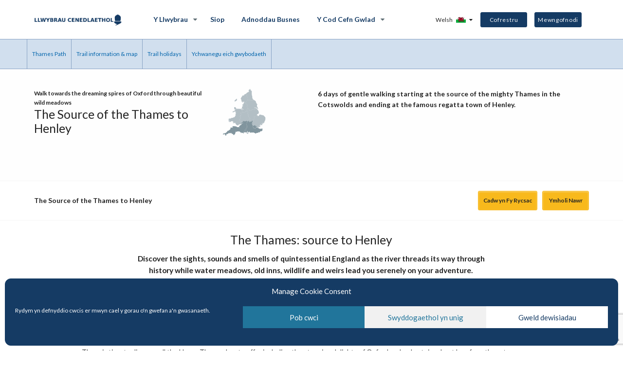

--- FILE ---
content_type: text/html; charset=UTF-8
request_url: https://www.nationaltrail.co.uk/cy_GB/thames-path-cy_gb/itinerary/thames-source-to-henley/
body_size: 28848
content:
	<!doctype html>
<!--[if lt IE 7]><html class="no-js ie ie6 lt-ie9 lt-ie8 lt-ie7" lang="cy"> <![endif]-->
<!--[if IE 7]><html class="no-js ie ie7 lt-ie9 lt-ie8" lang="cy"> <![endif]-->
<!--[if IE 8]><html class="no-js ie ie8 lt-ie9" lang="cy"> <![endif]-->
<!--[if gt IE 8]><!--><html class="no-js" lang="cy"> <!--<![endif]-->
<head>
  <meta http-equiv="Content-Type" content="text/html; charset=UTF-8" />
  <meta http-equiv="X-UA-Compatible" content="IE=edge">
  <meta id="viewport" name="viewport" content="width=device-width, initial-scale=1.0, user-scalable=0">
  <link rel="pingback" href="https://www.nationaltrail.co.uk/wp/xmlrpc.php" />
  <meta name='robots' content='index, follow, max-image-preview:large, max-snippet:-1, max-video-preview:-1' />
	<style>img:is([sizes="auto" i], [sizes^="auto," i]) { contain-intrinsic-size: 3000px 1500px }</style>
	<link rel="alternate" hreflang="en-gb" href="https://www.nationaltrail.co.uk/cy_GB/thames-path/itinerary/thames-source-to-henley/" />
<link rel="alternate" hreflang="cy-gb" href="https://www.nationaltrail.co.uk/cy_GB/thames-path-cy_gb/itinerary/thames-source-to-henley/" />
<link rel="alternate" hreflang="x-default" href="https://www.nationaltrail.co.uk/cy_GB/thames-path/itinerary/thames-source-to-henley/" />

	<!-- This site is optimized with the Yoast SEO plugin v20.13 - https://yoast.com/wordpress/plugins/seo/ -->
	<title>The Source of the Thames to Henley - NationalTrails</title>
	<link rel="canonical" href="https://www.nationaltrail.co.uk/cy_GB/thames-path-cy_gb/itinerary/thames-source-to-henley/" />
	<meta property="og:locale" content="cy_GB" />
	<meta property="og:type" content="article" />
	<meta property="og:title" content="The Source of the Thames to Henley - NationalTrails" />
	<meta property="og:url" content="https://www.nationaltrail.co.uk/cy_GB/thames-path-cy_gb/itinerary/thames-source-to-henley/" />
	<meta property="og:site_name" content="NationalTrails" />
	<meta property="article:modified_time" content="2025-02-20T13:15:56+00:00" />
	<meta property="og:image" content="https://nationaltrails.s3.eu-west-2.amazonaws.com/uploads/tp-abingdon.jpg" />
	<meta property="og:image:width" content="1000" />
	<meta property="og:image:height" content="500" />
	<meta property="og:image:type" content="image/jpeg" />
	<meta name="twitter:card" content="summary_large_image" />
	<script type="application/ld+json" class="yoast-schema-graph">{"@context":"https://schema.org","@graph":[{"@type":"WebPage","@id":"https://www.nationaltrail.co.uk/cy_GB/thames-path-cy_gb/itinerary/thames-source-to-henley/","url":"https://www.nationaltrail.co.uk/cy_GB/thames-path-cy_gb/itinerary/thames-source-to-henley/","name":"The Source of the Thames to Henley - NationalTrails","isPartOf":{"@id":"https://www.nationaltrail.co.uk/en_GB/#website"},"primaryImageOfPage":{"@id":"https://www.nationaltrail.co.uk/cy_GB/thames-path-cy_gb/itinerary/thames-source-to-henley/#primaryimage"},"image":{"@id":"https://www.nationaltrail.co.uk/cy_GB/thames-path-cy_gb/itinerary/thames-source-to-henley/#primaryimage"},"thumbnailUrl":"https://nationaltrails.s3.eu-west-2.amazonaws.com/uploads/tp-abingdon.jpg","datePublished":"2019-08-30T08:13:07+00:00","dateModified":"2025-02-20T13:15:56+00:00","breadcrumb":{"@id":"https://www.nationaltrail.co.uk/cy_GB/thames-path-cy_gb/itinerary/thames-source-to-henley/#breadcrumb"},"inLanguage":"cy-GB","potentialAction":[{"@type":"ReadAction","target":["https://www.nationaltrail.co.uk/cy_GB/thames-path-cy_gb/itinerary/thames-source-to-henley/"]}]},{"@type":"ImageObject","inLanguage":"cy-GB","@id":"https://www.nationaltrail.co.uk/cy_GB/thames-path-cy_gb/itinerary/thames-source-to-henley/#primaryimage","url":"https://nationaltrails.s3.eu-west-2.amazonaws.com/uploads/tp-abingdon.jpg","contentUrl":"https://nationaltrails.s3.eu-west-2.amazonaws.com/uploads/tp-abingdon.jpg","width":1000,"height":500,"caption":"River Thames at Abingdon"},{"@type":"BreadcrumbList","@id":"https://www.nationaltrail.co.uk/cy_GB/thames-path-cy_gb/itinerary/thames-source-to-henley/#breadcrumb","itemListElement":[{"@type":"ListItem","position":1,"name":"Hafan","item":"https://www.nationaltrail.co.uk/cy_GB/"},{"@type":"ListItem","position":2,"name":"The Source of the Thames to Henley"}]},{"@type":"WebSite","@id":"https://www.nationaltrail.co.uk/en_GB/#website","url":"https://www.nationaltrail.co.uk/en_GB/","name":"NationalTrails","description":"","publisher":{"@id":"https://www.nationaltrail.co.uk/en_GB/#organization"},"potentialAction":[{"@type":"SearchAction","target":{"@type":"EntryPoint","urlTemplate":"https://www.nationaltrail.co.uk/en_GB/?s={search_term_string}"},"query-input":"required name=search_term_string"}],"inLanguage":"cy-GB"},{"@type":"Organization","@id":"https://www.nationaltrail.co.uk/en_GB/#organization","name":"National Trails","url":"https://www.nationaltrail.co.uk/en_GB/","logo":{"@type":"ImageObject","inLanguage":"cy-GB","@id":"https://www.nationaltrail.co.uk/en_GB/#/schema/logo/image/","url":"https://nationaltrails.s3.eu-west-2.amazonaws.com/uploads/National-Trails-logo-yoast.png","contentUrl":"https://nationaltrails.s3.eu-west-2.amazonaws.com/uploads/National-Trails-logo-yoast.png","width":696,"height":696,"caption":"National Trails"},"image":{"@id":"https://www.nationaltrail.co.uk/en_GB/#/schema/logo/image/"}}]}</script>
	<!-- / Yoast SEO plugin. -->


<link rel='dns-prefetch' href='//code.jquery.com' />
<link rel='dns-prefetch' href='//cdnjs.cloudflare.com' />
<link rel='stylesheet' id='wp-block-library-css' href='https://www.nationaltrail.co.uk/wp/wp-includes/css/dist/block-library/style.min.css' type='text/css' media='all' />
<style id='classic-theme-styles-inline-css' type='text/css'>
/*! This file is auto-generated */
.wp-block-button__link{color:#fff;background-color:#32373c;border-radius:9999px;box-shadow:none;text-decoration:none;padding:calc(.667em + 2px) calc(1.333em + 2px);font-size:1.125em}.wp-block-file__button{background:#32373c;color:#fff;text-decoration:none}
</style>
<style id='global-styles-inline-css' type='text/css'>
:root{--wp--preset--aspect-ratio--square: 1;--wp--preset--aspect-ratio--4-3: 4/3;--wp--preset--aspect-ratio--3-4: 3/4;--wp--preset--aspect-ratio--3-2: 3/2;--wp--preset--aspect-ratio--2-3: 2/3;--wp--preset--aspect-ratio--16-9: 16/9;--wp--preset--aspect-ratio--9-16: 9/16;--wp--preset--color--black: #000000;--wp--preset--color--cyan-bluish-gray: #abb8c3;--wp--preset--color--white: #ffffff;--wp--preset--color--pale-pink: #f78da7;--wp--preset--color--vivid-red: #cf2e2e;--wp--preset--color--luminous-vivid-orange: #ff6900;--wp--preset--color--luminous-vivid-amber: #fcb900;--wp--preset--color--light-green-cyan: #7bdcb5;--wp--preset--color--vivid-green-cyan: #00d084;--wp--preset--color--pale-cyan-blue: #8ed1fc;--wp--preset--color--vivid-cyan-blue: #0693e3;--wp--preset--color--vivid-purple: #9b51e0;--wp--preset--gradient--vivid-cyan-blue-to-vivid-purple: linear-gradient(135deg,rgba(6,147,227,1) 0%,rgb(155,81,224) 100%);--wp--preset--gradient--light-green-cyan-to-vivid-green-cyan: linear-gradient(135deg,rgb(122,220,180) 0%,rgb(0,208,130) 100%);--wp--preset--gradient--luminous-vivid-amber-to-luminous-vivid-orange: linear-gradient(135deg,rgba(252,185,0,1) 0%,rgba(255,105,0,1) 100%);--wp--preset--gradient--luminous-vivid-orange-to-vivid-red: linear-gradient(135deg,rgba(255,105,0,1) 0%,rgb(207,46,46) 100%);--wp--preset--gradient--very-light-gray-to-cyan-bluish-gray: linear-gradient(135deg,rgb(238,238,238) 0%,rgb(169,184,195) 100%);--wp--preset--gradient--cool-to-warm-spectrum: linear-gradient(135deg,rgb(74,234,220) 0%,rgb(151,120,209) 20%,rgb(207,42,186) 40%,rgb(238,44,130) 60%,rgb(251,105,98) 80%,rgb(254,248,76) 100%);--wp--preset--gradient--blush-light-purple: linear-gradient(135deg,rgb(255,206,236) 0%,rgb(152,150,240) 100%);--wp--preset--gradient--blush-bordeaux: linear-gradient(135deg,rgb(254,205,165) 0%,rgb(254,45,45) 50%,rgb(107,0,62) 100%);--wp--preset--gradient--luminous-dusk: linear-gradient(135deg,rgb(255,203,112) 0%,rgb(199,81,192) 50%,rgb(65,88,208) 100%);--wp--preset--gradient--pale-ocean: linear-gradient(135deg,rgb(255,245,203) 0%,rgb(182,227,212) 50%,rgb(51,167,181) 100%);--wp--preset--gradient--electric-grass: linear-gradient(135deg,rgb(202,248,128) 0%,rgb(113,206,126) 100%);--wp--preset--gradient--midnight: linear-gradient(135deg,rgb(2,3,129) 0%,rgb(40,116,252) 100%);--wp--preset--font-size--small: 13px;--wp--preset--font-size--medium: 20px;--wp--preset--font-size--large: 36px;--wp--preset--font-size--x-large: 42px;--wp--preset--spacing--20: 0.44rem;--wp--preset--spacing--30: 0.67rem;--wp--preset--spacing--40: 1rem;--wp--preset--spacing--50: 1.5rem;--wp--preset--spacing--60: 2.25rem;--wp--preset--spacing--70: 3.38rem;--wp--preset--spacing--80: 5.06rem;--wp--preset--shadow--natural: 6px 6px 9px rgba(0, 0, 0, 0.2);--wp--preset--shadow--deep: 12px 12px 50px rgba(0, 0, 0, 0.4);--wp--preset--shadow--sharp: 6px 6px 0px rgba(0, 0, 0, 0.2);--wp--preset--shadow--outlined: 6px 6px 0px -3px rgba(255, 255, 255, 1), 6px 6px rgba(0, 0, 0, 1);--wp--preset--shadow--crisp: 6px 6px 0px rgba(0, 0, 0, 1);}:where(.is-layout-flex){gap: 0.5em;}:where(.is-layout-grid){gap: 0.5em;}body .is-layout-flex{display: flex;}.is-layout-flex{flex-wrap: wrap;align-items: center;}.is-layout-flex > :is(*, div){margin: 0;}body .is-layout-grid{display: grid;}.is-layout-grid > :is(*, div){margin: 0;}:where(.wp-block-columns.is-layout-flex){gap: 2em;}:where(.wp-block-columns.is-layout-grid){gap: 2em;}:where(.wp-block-post-template.is-layout-flex){gap: 1.25em;}:where(.wp-block-post-template.is-layout-grid){gap: 1.25em;}.has-black-color{color: var(--wp--preset--color--black) !important;}.has-cyan-bluish-gray-color{color: var(--wp--preset--color--cyan-bluish-gray) !important;}.has-white-color{color: var(--wp--preset--color--white) !important;}.has-pale-pink-color{color: var(--wp--preset--color--pale-pink) !important;}.has-vivid-red-color{color: var(--wp--preset--color--vivid-red) !important;}.has-luminous-vivid-orange-color{color: var(--wp--preset--color--luminous-vivid-orange) !important;}.has-luminous-vivid-amber-color{color: var(--wp--preset--color--luminous-vivid-amber) !important;}.has-light-green-cyan-color{color: var(--wp--preset--color--light-green-cyan) !important;}.has-vivid-green-cyan-color{color: var(--wp--preset--color--vivid-green-cyan) !important;}.has-pale-cyan-blue-color{color: var(--wp--preset--color--pale-cyan-blue) !important;}.has-vivid-cyan-blue-color{color: var(--wp--preset--color--vivid-cyan-blue) !important;}.has-vivid-purple-color{color: var(--wp--preset--color--vivid-purple) !important;}.has-black-background-color{background-color: var(--wp--preset--color--black) !important;}.has-cyan-bluish-gray-background-color{background-color: var(--wp--preset--color--cyan-bluish-gray) !important;}.has-white-background-color{background-color: var(--wp--preset--color--white) !important;}.has-pale-pink-background-color{background-color: var(--wp--preset--color--pale-pink) !important;}.has-vivid-red-background-color{background-color: var(--wp--preset--color--vivid-red) !important;}.has-luminous-vivid-orange-background-color{background-color: var(--wp--preset--color--luminous-vivid-orange) !important;}.has-luminous-vivid-amber-background-color{background-color: var(--wp--preset--color--luminous-vivid-amber) !important;}.has-light-green-cyan-background-color{background-color: var(--wp--preset--color--light-green-cyan) !important;}.has-vivid-green-cyan-background-color{background-color: var(--wp--preset--color--vivid-green-cyan) !important;}.has-pale-cyan-blue-background-color{background-color: var(--wp--preset--color--pale-cyan-blue) !important;}.has-vivid-cyan-blue-background-color{background-color: var(--wp--preset--color--vivid-cyan-blue) !important;}.has-vivid-purple-background-color{background-color: var(--wp--preset--color--vivid-purple) !important;}.has-black-border-color{border-color: var(--wp--preset--color--black) !important;}.has-cyan-bluish-gray-border-color{border-color: var(--wp--preset--color--cyan-bluish-gray) !important;}.has-white-border-color{border-color: var(--wp--preset--color--white) !important;}.has-pale-pink-border-color{border-color: var(--wp--preset--color--pale-pink) !important;}.has-vivid-red-border-color{border-color: var(--wp--preset--color--vivid-red) !important;}.has-luminous-vivid-orange-border-color{border-color: var(--wp--preset--color--luminous-vivid-orange) !important;}.has-luminous-vivid-amber-border-color{border-color: var(--wp--preset--color--luminous-vivid-amber) !important;}.has-light-green-cyan-border-color{border-color: var(--wp--preset--color--light-green-cyan) !important;}.has-vivid-green-cyan-border-color{border-color: var(--wp--preset--color--vivid-green-cyan) !important;}.has-pale-cyan-blue-border-color{border-color: var(--wp--preset--color--pale-cyan-blue) !important;}.has-vivid-cyan-blue-border-color{border-color: var(--wp--preset--color--vivid-cyan-blue) !important;}.has-vivid-purple-border-color{border-color: var(--wp--preset--color--vivid-purple) !important;}.has-vivid-cyan-blue-to-vivid-purple-gradient-background{background: var(--wp--preset--gradient--vivid-cyan-blue-to-vivid-purple) !important;}.has-light-green-cyan-to-vivid-green-cyan-gradient-background{background: var(--wp--preset--gradient--light-green-cyan-to-vivid-green-cyan) !important;}.has-luminous-vivid-amber-to-luminous-vivid-orange-gradient-background{background: var(--wp--preset--gradient--luminous-vivid-amber-to-luminous-vivid-orange) !important;}.has-luminous-vivid-orange-to-vivid-red-gradient-background{background: var(--wp--preset--gradient--luminous-vivid-orange-to-vivid-red) !important;}.has-very-light-gray-to-cyan-bluish-gray-gradient-background{background: var(--wp--preset--gradient--very-light-gray-to-cyan-bluish-gray) !important;}.has-cool-to-warm-spectrum-gradient-background{background: var(--wp--preset--gradient--cool-to-warm-spectrum) !important;}.has-blush-light-purple-gradient-background{background: var(--wp--preset--gradient--blush-light-purple) !important;}.has-blush-bordeaux-gradient-background{background: var(--wp--preset--gradient--blush-bordeaux) !important;}.has-luminous-dusk-gradient-background{background: var(--wp--preset--gradient--luminous-dusk) !important;}.has-pale-ocean-gradient-background{background: var(--wp--preset--gradient--pale-ocean) !important;}.has-electric-grass-gradient-background{background: var(--wp--preset--gradient--electric-grass) !important;}.has-midnight-gradient-background{background: var(--wp--preset--gradient--midnight) !important;}.has-small-font-size{font-size: var(--wp--preset--font-size--small) !important;}.has-medium-font-size{font-size: var(--wp--preset--font-size--medium) !important;}.has-large-font-size{font-size: var(--wp--preset--font-size--large) !important;}.has-x-large-font-size{font-size: var(--wp--preset--font-size--x-large) !important;}
:where(.wp-block-post-template.is-layout-flex){gap: 1.25em;}:where(.wp-block-post-template.is-layout-grid){gap: 1.25em;}
:where(.wp-block-columns.is-layout-flex){gap: 2em;}:where(.wp-block-columns.is-layout-grid){gap: 2em;}
:root :where(.wp-block-pullquote){font-size: 1.5em;line-height: 1.6;}
</style>
<link rel='stylesheet' id='wp-mp-register-login-css' href='https://www.nationaltrail.co.uk/app/plugins/wp-front-end-login-and-register/public/css/wp-mp-register-login-public.css' type='text/css' media='all' />
<link rel='stylesheet' id='wp-mp-register-login-bootstrap-css' href='https://www.nationaltrail.co.uk/app/plugins/wp-front-end-login-and-register/public/css/bootstrap.min.css' type='text/css' media='all' />
<link rel='stylesheet' id='wp-mp-register-login-formValidation-css' href='https://www.nationaltrail.co.uk/app/plugins/wp-front-end-login-and-register/public/css/formValidation.min.css' type='text/css' media='all' />
<link rel='stylesheet' id='cmplz-general-css' href='https://www.nationaltrail.co.uk/app/plugins/complianz-gdpr/assets/css/cookieblocker.min.css' type='text/css' media='all' />
<link rel='stylesheet' id='fa-css' href='//cdnjs.cloudflare.com/ajax/libs/font-awesome/4.7.0/css/font-awesome.min.css' type='text/css' media='all' />
<link rel='stylesheet' id='css-css' href='https://www.nationaltrail.co.uk/app/themes/egwt/assets/css/app.css?id=8ba3f70bc576ab1683063c767693bcb7' type='text/css' media='all' />
<script type="text/javascript" src="https://www.nationaltrail.co.uk/app/plugins/google-analytics-for-wordpress/assets/js/frontend-gtag.min.js" id="monsterinsights-frontend-script-js"></script>
<script data-cfasync="false" data-wpfc-render="false" type="text/javascript" id='monsterinsights-frontend-script-js-extra'>/* <![CDATA[ */
var monsterinsights_frontend = {"js_events_tracking":"true","download_extensions":"doc,pdf,ppt,zip,xls,docx,pptx,xlsx","inbound_paths":"[{\"path\":\"\\\/go\\\/\",\"label\":\"affiliate\"},{\"path\":\"\\\/recommend\\\/\",\"label\":\"affiliate\"}]","home_url":"https:\/\/www.nationaltrail.co.uk\/cy_GB\/","hash_tracking":"false","v4_id":"G-J3YLS3N90L"};/* ]]> */
</script>
<script type="text/javascript" src="https://code.jquery.com/jquery-1.12.4.min.js" id="jquery-js"></script>
<script type="text/javascript" id="wp-mp-register-login-js-extra">
/* <![CDATA[ */
var ajax_object = {"ajax_url":"https:\/\/www.nationaltrail.co.uk\/wp\/wp-admin\/admin-ajax.php"};
/* ]]> */
</script>
<script type="text/javascript" src="https://www.nationaltrail.co.uk/app/plugins/wp-front-end-login-and-register/public/js/wp-mp-register-login-public.js" id="wp-mp-register-login-js"></script>
<script type="text/javascript" src="https://www.nationaltrail.co.uk/app/plugins/wp-front-end-login-and-register/public/js/bootstrap.min.js" id="wp-mp-register-login-bootstrap-js"></script>
<script type="text/javascript" src="https://www.nationaltrail.co.uk/app/plugins/wp-front-end-login-and-register/public/js/validator/formValidation.min.js" id="wp-mp-register-login-formValidation.min-js"></script>
<script type="text/javascript" src="https://www.nationaltrail.co.uk/app/plugins/wp-front-end-login-and-register/public/js/validator/bootstrap-validator.min.js" id="wp-mp-register-login-bootstrap-validator-js"></script>
<link rel="https://api.w.org/" href="https://www.nationaltrail.co.uk/cy_GB/wp-json/" /><link rel='shortlink' href='https://www.nationaltrail.co.uk/cy_GB/?p=144778' />
<link rel="alternate" title="oEmbed (JSON)" type="application/json+oembed" href="https://www.nationaltrail.co.uk/cy_GB/wp-json/oembed/1.0/embed?url=https%3A%2F%2Fwww.nationaltrail.co.uk%2Fcy_GB%2Fthames-path-cy_gb%2Fitinerary%2Fthames-source-to-henley%2F" />
<link rel="alternate" title="oEmbed (XML)" type="text/xml+oembed" href="https://www.nationaltrail.co.uk/cy_GB/wp-json/oembed/1.0/embed?url=https%3A%2F%2Fwww.nationaltrail.co.uk%2Fcy_GB%2Fthames-path-cy_gb%2Fitinerary%2Fthames-source-to-henley%2F&#038;format=xml" />
<meta name="generator" content="WPML ver:4.5.14 stt:69,67;" />
<script>var OS_MAPS = {"OS_MAPS_KEY":"tG1IQIY0FRsGbXyoaPHDVR7c90RG3Y8Z"};</script><script type="text/javascript">
           var ajaxurl = "https://www.nationaltrail.co.uk/wp/wp-admin/admin-ajax.php";
         </script>			<style>.cmplz-hidden {
					display: none !important;
				}</style>		<style type="text/css" id="wp-custom-css">
			.page-id-70511 .banner {
	display:none;
}
.page-id-70511 .col-sm-push-1 {
	left:0;
}
.page-id-70511 .col-sm-10 {
	width:100%;
}

.page-id-70511 #intro > div {
	width:100%;
	padding:0;
}

.leaflet-container {
  touch-action: none;
}

.below-nav .welsh-link{
	top:0;
}

.select2-selection:after{
	content: '▼';
	position:absolute;
	right:20px;
	padding-top:5px;
	cursor:pointer;
}

.text ul li {
	padding-left: 25px;
	position:relative;
}

.text ul li ul {
	margin-bottom:5px!important;
	margin-top:5PX!IMPORTANT;
	padding-left:1.5rem;
}

.text ul li:before{
	position: absolute;
	left:0;
}

.text ul li ul li:before{
	content: '\25CB'
}

.text ul li ul li ul li:before{
	content: "\2022 ";
}

.main-nav .btn--secondary{
	padding: 6px;
	max-width:none;
}
.text__icons .icon-block__text{
	min-height:90px;
}
.main-nav a.logout.btn--secondary{
	padding: 2px 10px;
}
.footer #footer-col-3 .widget.widget_media_image {
	float: left;
}

#acf-form div[data-name="hide_map"] {
	display: none;
}		</style>
		
  <!-- Google Tag Manager -->
  <script>(function(w,d,s,l,i){w[l]=w[l]||[];w[l].push({'gtm.start':
  new Date().getTime(),event:'gtm.js'});var f=d.getElementsByTagName(s)[0],
  j=d.createElement(s),dl=l!='dataLayer'?'&l='+l:'';j.async=true;j.src=
  'https://www.googletagmanager.com/gtm.js?id='+i+dl;f.parentNode.insertBefore(j,f);
  })(window,document,'script','dataLayer','GTM-NNN9ZK6');</script>
  <!-- End Google Tag Manager -->
			</head>
	<body data-cmplz=1 id="body" class="wp-singular itineraries-template-default single single-itineraries postid-144778 wp-theme-egwt thames-path"
		  data-trail="1362"
		  data-trail-slug="thames-path-cy_gb"
		  data-multiple-trails="">
		<!-- Google Tag Manager (noscript) -->
		<noscript><iframe src="https://www.googletagmanager.com/ns.html?id=GTM-NNN9ZK6"
		height="0" width="0" style="display:none;visibility:hidden"></iframe></noscript>
		<!-- End Google Tag Manager (noscript) -->

					
  <div id="fb-root"></div>
  <script type="text/plain" data-service="facebook" data-category="marketing">(function(d, s, id) {
    var js, fjs = d.getElementsByTagName(s)[0];
    if (d.getElementById(id)) return;
    js = d.createElement(s); js.id = id;
    js.src = "https://connect.facebook.net/en_US/sdk.js#xfbml=1&version=v3.0";
    fjs.parentNode.insertBefore(js, fjs);
  }(document, 'script', 'facebook-jssdk'));</script>

<header class="header active">
  <a class="skip-main" href="#main">Skip to main content</a>
    <nav role="navigation" class="main-nav secondary-page">
      <div class="container">
          <div class="mobile-nav">
            <div id="nav-icon">
              <span></span>
              <span></span>
              <span></span>
            </div>
          </div>
          <div id="logo" class="float--l">
            <a href="https://www.nationaltrail.co.uk/cy_GB/">
                              <img alt="NationalTrails" src="https://www.nationaltrail.co.uk/app/themes/egwt/assets/images/welsh_logo.svg"/>
                          </a>
          </div>
          <div class="main-nav__right_container">
              <div id="country-dropdown" class="dropdown" >
                                                                                              <button class="dropbtn" aria-label="Language Selector Menu Button" aria-controls="country-dropdown-options">
                        <span>Welsh <img class="d--iblock" alt="Welsh flag" src="https://www.nationaltrail.co.uk/app/themes/egwt/assets/images/flags/CY_GB.svg"/></span>
                      </button>
                                                    <div class="dropdown-content" id="country-dropdown-options">
                  <ul class="list-unstyled" aria-label="Language Selector Menu Options" >
                                                            <li>
                        <a href="https://www.nationaltrail.co.uk/cy_GB/thames-path/itinerary/thames-source-to-henley/" title="English"><img src="https://www.nationaltrail.co.uk/app/themes/egwt/assets/images/flags/EN_GB.svg" alt="English" >English</a>
                      </li>
                                                                                              </ul>
                </div>
              </div>
                              <div class="main-nav__right">
                  <a href="https://www.nationaltrail.co.uk/cy_GB//register/" class="btn--secondary" style="float: left">Cofrestru </a>
                  <a href="https://www.nationaltrail.co.uk/cy_GB//log-in/" class="btn--secondary">Mewngofnodi </a>
                </div>
                        </div>
          <ul class="l--inline main-nav__navigation">
              						<li class=" menu-item menu-item-type-post_type menu-item-object-page menu-item-189136 menu-item-has-children">
				<a href="https://www.nationaltrail.co.uk/cy_GB/trails/" >Y Llwybrau</a>
								<i class="fa fa-chevron-down" aria-hidden="true"></i>
					    <div class="mega">
        <div class="row-eq-height">
            <div class="col-xs-12 col-sm-2 col-md-3 mega__first">
                <ul>
                    <li ><a class="skip-long-megamenu" href="#second-tab">Skip Trails Menu</a></li>
                                            <li id="189137" class="mega-link active"><a
                                    title="Cleveland Way" href="#">Cleveland Way<i class="fa fa-chevron-down" aria-hidden="true"></i></a></li>
                                            <li id="189152" class="mega-link "><a
                                    title="Cotswold Way" href="#">Cotswold Way<i class="fa fa-chevron-down" aria-hidden="true"></i></a></li>
                                            <li id="189180" class="mega-link "><a
                                    title="Llwybr Glyndŵr" href="#">Llwybr Glyndŵr<i class="fa fa-chevron-down" aria-hidden="true"></i></a></li>
                                            <li id="189192" class="mega-link "><a
                                    title="Hadrian’s Wall Path" href="#">Hadrian’s Wall Path<i class="fa fa-chevron-down" aria-hidden="true"></i></a></li>
                                            <li id="189205" class="mega-link "><a
                                    title="North Downs Way" href="#">North Downs Way<i class="fa fa-chevron-down" aria-hidden="true"></i></a></li>
                                            <li id="189222" class="mega-link "><a
                                    title="Llwybr Clawdd Offa" href="#">Llwybr Clawdd Offa<i class="fa fa-chevron-down" aria-hidden="true"></i></a></li>
                                            <li id="189239" class="mega-link "><a
                                    title="Peddars Way and Norfolk Coast Path" href="#">Peddars Way and Norfolk Coast Path<i class="fa fa-chevron-down" aria-hidden="true"></i></a></li>
                                            <li id="189252" class="mega-link "><a
                                    title="Llwybr Arfordir Sir Benfro" href="#">Llwybr Arfordir Sir Benfro<i class="fa fa-chevron-down" aria-hidden="true"></i></a></li>
                                            <li id="189266" class="mega-link "><a
                                    title="Pennine Bridleway" href="#">Pennine Bridleway<i class="fa fa-chevron-down" aria-hidden="true"></i></a></li>
                                            <li id="189281" class="mega-link "><a
                                    title="Pennine Way" href="#">Pennine Way<i class="fa fa-chevron-down" aria-hidden="true"></i></a></li>
                                            <li id="189296" class="mega-link "><a
                                    title="South Downs Way" href="#">South Downs Way<i class="fa fa-chevron-down" aria-hidden="true"></i></a></li>
                                            <li id="189310" class="mega-link "><a
                                    title="South West Coast Path" href="#">South West Coast Path<i class="fa fa-chevron-down" aria-hidden="true"></i></a></li>
                                            <li id="189324" class="mega-link "><a
                                    title="Thames Path" href="#">Thames Path<i class="fa fa-chevron-down" aria-hidden="true"></i></a></li>
                                            <li id="189340" class="mega-link "><a
                                    title="The Ridgeway" href="#">The Ridgeway<i class="fa fa-chevron-down" aria-hidden="true"></i></a></li>
                                            <li id="189355" class="mega-link "><a
                                    title="Yorkshire Wolds Way" href="#">Yorkshire Wolds Way<i class="fa fa-chevron-down" aria-hidden="true"></i></a></li>
                                    </ul>
            </div>
                            <div id="189137-nav"
                     class="col-xs-12 col-sm-10 col-md-9 trail-nav-mega active">
                    <div class="row">
                        <div class="col-xs-12 col-sm-7 mega__second">
                            <div class="mega__second__image"
                                 style="background-image:url(https://nationaltrails.s3.eu-west-2.amazonaws.com/uploads/Cleveland-Way-c-Thomas-Heaton_VisitEngland-412x80.jpg)"></div>
                            <ul>
                                                                    <li>
                                        <a href="https://www.nationaltrail.co.uk/cy_GB/trails/cleveland-way/" >
                                            <span>Cleveland Way </span>
                                                                                    </a>
                                    </li>
                                                                    <li>
                                        <a href="https://www.nationaltrail.co.uk/cy_GB/trails/cleveland-way/trail-information/" >
                                            <span>Cleveland Way Map and Information </span>
                                                                                    </a>
                                    </li>
                                                                    <li>
                                        <a href="https://www.nationaltrail.co.uk/cy_GB/trails/cleveland-way/trail-holidays/" >
                                            <span>Cleveland Way Trail Holidays </span>
                                                                                    </a>
                                    </li>
                                                                    <li>
                                        <a href="https://www.nationaltrail.co.uk/cy_GB/trails/cleveland-way/add-your-information/" >
                                            <span>Add your information to the Cleveland Way </span>
                                                                                    </a>
                                    </li>
                                                            </ul>
                        </div>
                        <div class="col-xs-12 col-sm-5 mega__third">
                            <p>Rhagor o Wybodaeth</p>
                            <ul>
                                
                                    <li>
                                        <a                                                 href="https://www.nationaltrail.co.uk/cy_GB/help/">
                                            <span>Cymorth</span>                                         </a>
                                    </li>
                                
                                    <li>
                                        <a                                                 href="https://www.nationaltrail.co.uk/cy_GB/trails/cleveland-way/route/">
                                            <span>Route Description – Cleveland Way</span>                                         </a>
                                    </li>
                                
                                    <li>
                                        <a                                                 href="https://www.nationaltrail.co.uk/cy_GB/access-for-all/">
                                            <span>Access for all on the National Trails</span>                                         </a>
                                    </li>
                                
                                    <li>
                                        <a                                                 href="https://www.nationaltrail.co.uk/cy_GB/trails/cleveland-way/leaflets/">
                                            <span>Cleveland Way – Leaflets</span>                                         </a>
                                    </li>
                                
                                    <li>
                                        <a                                                 href="https://www.nationaltrail.co.uk/cy_GB/trails/cleveland-way/circular-linear-walks-2/">
                                            <span>Cleveland Way Circular &#038; Linear Walks</span>                                         </a>
                                    </li>
                                
                                    <li>
                                        <a                                                 href="https://www.nationaltrail.co.uk/cy_GB/trails/cleveland-way/cleveland-way-walking-holidays/">
                                            <span>Cleveland Way – Walking Holidays</span>                                         </a>
                                    </li>
                                
                                    <li>
                                        <a                                                 href="https://www.nationaltrail.co.uk/cy_GB/trails/cleveland-way/see-the-trail/">
                                            <span>See the Trail</span>                                         </a>
                                    </li>
                                
                                    <li>
                                        <a  class="external" target="_blank" aria-label="Completion Certificates Opens in new Tab" title="Completion Certificates"                                                href="https://thetrailsshop.co.uk/collections/certificates-badges">
                                            <span>Completion Certificates</span> <i
                                                    class="fa fa-external-link" aria-hidden="true"></i>                                        </a>
                                    </li>
                                
                                    <li>
                                        <a  class="external" target="_blank" aria-label="Make a Donation Opens in new Tab" title="Make a Donation"                                                href="https://shop.walk.co.uk/products/donate">
                                            <span>Make a Donation</span> <i
                                                    class="fa fa-external-link" aria-hidden="true"></i>                                        </a>
                                    </li>
                                
                                    <li>
                                        <a  class="external" target="_blank" aria-label="The Trails Shop Opens in new Tab" title="The Trails Shop"                                                href="https://thetrailsshop.co.uk/">
                                            <span>The Trails Shop</span> <i
                                                    class="fa fa-external-link" aria-hidden="true"></i>                                        </a>
                                    </li>
                                                            </ul>
                        </div>
                    </div>
                </div>
                            <div id="189152-nav"
                     class="col-xs-12 col-sm-10 col-md-9 trail-nav-mega ">
                    <div class="row">
                        <div class="col-xs-12 col-sm-7 mega__second">
                            <div class="mega__second__image"
                                 style="background-image:url(https://nationaltrails.s3.eu-west-2.amazonaws.com/uploads/view-EGWT-412x80.jpeg)"></div>
                            <ul>
                                                                    <li>
                                        <a href="https://www.nationaltrail.co.uk/cy_GB/trails/cotswold-way/" >
                                            <span>Cotswold Way </span>
                                                                                    </a>
                                    </li>
                                                                    <li>
                                        <a href="https://www.nationaltrail.co.uk/cy_GB/trails/cotswold-way/trail-information/" >
                                            <span>Cotswold Way Map and Information </span>
                                                                                    </a>
                                    </li>
                                                                    <li>
                                        <a href="https://www.nationaltrail.co.uk/cy_GB/trails/cotswold-way/trail-holidays/" >
                                            <span>Cotswold Way Trail Holidays </span>
                                                                                    </a>
                                    </li>
                                                                    <li>
                                        <a href="https://www.nationaltrail.co.uk/cy_GB/trails/cotswold-way/add-your-information/" >
                                            <span>Add your information to the Cotswold Way </span>
                                                                                    </a>
                                    </li>
                                                            </ul>
                        </div>
                        <div class="col-xs-12 col-sm-5 mega__third">
                            <p>Rhagor o Wybodaeth</p>
                            <ul>
                                
                                    <li>
                                        <a                                                 href="https://www.nationaltrail.co.uk/cy_GB/help/">
                                            <span>Cymorth</span>                                         </a>
                                    </li>
                                
                                    <li>
                                        <a                                                 href="https://www.nationaltrail.co.uk/cy_GB/trails/cotswold-way/route/">
                                            <span>Route Description – Cotswold Way</span>                                         </a>
                                    </li>
                                
                                    <li>
                                        <a                                                 href="https://www.nationaltrail.co.uk/cy_GB/trails/cotswold-way/explorers/">
                                            <span>Cotswold Way – Leaflets</span>                                         </a>
                                    </li>
                                
                                    <li>
                                        <a                                                 href="https://www.nationaltrail.co.uk/cy_GB/trails/cotswold-way/circular-linear-walks-2/">
                                            <span>Cotswold Way Circular and Linear Walks</span>                                         </a>
                                    </li>
                                
                                    <li>
                                        <a                                                 href="https://www.nationaltrail.co.uk/cy_GB/trails/cotswold-way/walking-holidays/">
                                            <span>Cotswold Way – Walking Holidays</span>                                         </a>
                                    </li>
                                
                                    <li>
                                        <a  class="external" target="_blank" aria-label="Completion Certificates Opens in new Tab" title="Completion Certificates"                                                href="https://thetrailsshop.co.uk/collections/certificates-badges">
                                            <span>Completion Certificates</span> <i
                                                    class="fa fa-external-link" aria-hidden="true"></i>                                        </a>
                                    </li>
                                
                                    <li>
                                        <a  class="external" target="_blank" aria-label="Make a Donation Opens in new Tab" title="Make a Donation"                                                href="https://uk.virginmoneygiving.com/charity-web/charity/finalCharityHomepage.action?charityId=1016477">
                                            <span>Make a Donation</span> <i
                                                    class="fa fa-external-link" aria-hidden="true"></i>                                        </a>
                                    </li>
                                
                                    <li>
                                        <a  class="external" target="_blank" aria-label="The Trails Shop Opens in new Tab" title="The Trails Shop"                                                href="https://thetrailsshop.co.uk/">
                                            <span>The Trails Shop</span> <i
                                                    class="fa fa-external-link" aria-hidden="true"></i>                                        </a>
                                    </li>
                                                            </ul>
                        </div>
                    </div>
                </div>
                            <div id="189180-nav"
                     class="col-xs-12 col-sm-10 col-md-9 trail-nav-mega ">
                    <div class="row">
                        <div class="col-xs-12 col-sm-7 mega__second">
                            <div class="mega__second__image"
                                 style="background-image:url(https://nationaltrails.s3.eu-west-2.amazonaws.com/uploads/Nant-Fadian-4.jpg)"></div>
                            <ul>
                                                                    <li>
                                        <a href="https://www.nationaltrail.co.uk/cy_GB/trails/glyndwrs-way/" >
                                            <span>Llwybr Glyndŵr </span>
                                                                                    </a>
                                    </li>
                                                                    <li>
                                        <a href="https://www.nationaltrail.co.uk/cy_GB/trails/glyndwrs-way/trail-information/" >
                                            <span>Gwybodaeth am Lwybr Glyndŵr </span>
                                                                                    </a>
                                    </li>
                                                                    <li>
                                        <a href="https://www.nationaltrail.co.uk/cy_GB/trails/glyndwrs-way/trail-holidays/" >
                                            <span>Gwyliau ar hyd Ffordd Glyndŵr </span>
                                                                                    </a>
                                    </li>
                                                                    <li>
                                        <a href="https://www.nationaltrail.co.uk/cy_GB/trails/glyndwrs-way/add-your-information/" >
                                            <span>Ychwanegwch eich gwybodaeth at Lwybr Glyndŵr </span>
                                                                                    </a>
                                    </li>
                                                            </ul>
                        </div>
                        <div class="col-xs-12 col-sm-5 mega__third">
                            <p>Rhagor o Wybodaeth</p>
                            <ul>
                                
                                    <li>
                                        <a                                                 href="https://www.nationaltrail.co.uk/cy_GB/help/">
                                            <span>Cymorth</span>                                         </a>
                                    </li>
                                
                                    <li>
                                        <a                                                 href="https://www.nationaltrail.co.uk/cy_GB/trails/glyndwrs-way/20th-anniversary/">
                                            <span>20 mlynedd o Lwybr Cenedlaethol Glyndŵr</span>                                         </a>
                                    </li>
                                
                                    <li>
                                        <a                                                 href="https://www.nationaltrail.co.uk/cy_GB/trails/glyndwrs-way/route/">
                                            <span>Disgrifiad o’r Llwybr – Llwybr Glyndŵr</span>                                         </a>
                                    </li>
                                
                                    <li>
                                        <a                                                 href="https://www.nationaltrail.co.uk/cy_GB/glyndwrs-way-blog/">
                                            <span>Lwybr Glyndŵr Blog</span>                                         </a>
                                    </li>
                                
                                    <li>
                                        <a                                                 href="https://www.nationaltrail.co.uk/cy_GB/trails/glyndwrs-way/leaflets/">
                                            <span>Llwybr Glyndŵr – Taflenni</span>                                         </a>
                                    </li>
                                
                                    <li>
                                        <a                                                 href="https://www.nationaltrail.co.uk/cy_GB/trails/glyndwrs-way/circular-linear-walks/">
                                            <span>Llwybr Glyndŵr – Teithiau Cerdded Cylchol a Llinol</span>                                         </a>
                                    </li>
                                
                                    <li>
                                        <a                                                 href="https://www.nationaltrail.co.uk/cy_GB/trails/glyndwrs-way/walking-holidays/">
                                            <span>Llwybr Glyndŵr – Gwyliau Cerdded</span>                                         </a>
                                    </li>
                                
                                    <li>
                                        <a  class="external" target="_blank" aria-label="Completion Certificates Opens in new Tab" title="Completion Certificates"                                                href="https://thetrailsshop.co.uk/collections/certificates-badges">
                                            <span>Completion Certificates</span> <i
                                                    class="fa fa-external-link" aria-hidden="true"></i>                                        </a>
                                    </li>
                                
                                    <li>
                                        <a  class="external" target="_blank" aria-label="The Trails Shop Opens in new Tab" title="The Trails Shop"                                                href="https://thetrailsshop.co.uk/collections/wales">
                                            <span>The Trails Shop</span> <i
                                                    class="fa fa-external-link" aria-hidden="true"></i>                                        </a>
                                    </li>
                                                            </ul>
                        </div>
                    </div>
                </div>
                            <div id="189192-nav"
                     class="col-xs-12 col-sm-10 col-md-9 trail-nav-mega ">
                    <div class="row">
                        <div class="col-xs-12 col-sm-7 mega__second">
                            <div class="mega__second__image"
                                 style="background-image:url(https://nationaltrails.s3.eu-west-2.amazonaws.com/uploads/DSC1106-1-412x80.jpg)"></div>
                            <ul>
                                                                    <li>
                                        <a href="https://www.nationaltrail.co.uk/cy_GB/trails/hadrians-wall-path/" >
                                            <span>Hadrian’s Wall Path </span>
                                                                                    </a>
                                    </li>
                                                                    <li>
                                        <a href="https://www.nationaltrail.co.uk/cy_GB/trails/hadrians-wall-path/trail-information/" >
                                            <span>Hadrian’s Wall Path Information </span>
                                                                                    </a>
                                    </li>
                                                                    <li>
                                        <a href="https://www.nationaltrail.co.uk/cy_GB/trails/hadrians-wall-path/trail-holidays/" >
                                            <span>Hadrian’s Wall Path Custom Itinerary </span>
                                                                                    </a>
                                    </li>
                                                                    <li>
                                        <a href="https://www.nationaltrail.co.uk/cy_GB/trails/hadrians-wall-path/add-your-information/" >
                                            <span>Add your information to Hadrian’s Wall Path </span>
                                                                                    </a>
                                    </li>
                                                            </ul>
                        </div>
                        <div class="col-xs-12 col-sm-5 mega__third">
                            <p>Rhagor o Wybodaeth</p>
                            <ul>
                                
                                    <li>
                                        <a                                                 href="https://www.nationaltrail.co.uk/cy_GB/help/">
                                            <span>Cymorth</span>                                         </a>
                                    </li>
                                
                                    <li>
                                        <a                                                 href="https://www.nationaltrail.co.uk/cy_GB/trails/hadrians-wall-path/route/">
                                            <span>Route Description – Hadrian’s Wall Path</span>                                         </a>
                                    </li>
                                
                                    <li>
                                        <a                                                 href="https://www.nationaltrail.co.uk/cy_GB/trails/hadrians-wall-path/leaflets/">
                                            <span>Hadrian’s Wall Path – Leaflets</span>                                         </a>
                                    </li>
                                
                                    <li>
                                        <a                                                 href="https://www.nationaltrail.co.uk/cy_GB/trails/hadrians-wall-path/circular-linear-walks/">
                                            <span>Hadrian’s Wall Path – Circular and Linear Walks</span>                                         </a>
                                    </li>
                                
                                    <li>
                                        <a                                                 href="https://www.nationaltrail.co.uk/cy_GB/trails/hadrians-wall-path/walking-holidays/">
                                            <span>Hadrian’s Wall Path – Walking Holidays</span>                                         </a>
                                    </li>
                                
                                    <li>
                                        <a  class="external" target="_blank" aria-label="Completion Certificates Opens in new Tab" title="Completion Certificates"                                                href="https://thetrailsshop.co.uk/collections/certificates-badges">
                                            <span>Completion Certificates</span> <i
                                                    class="fa fa-external-link" aria-hidden="true"></i>                                        </a>
                                    </li>
                                
                                    <li>
                                        <a  class="external" target="_blank" aria-label="The Trails Shop Opens in new Tab" title="The Trails Shop"                                                href="https://thetrailsshop.co.uk/">
                                            <span>The Trails Shop</span> <i
                                                    class="fa fa-external-link" aria-hidden="true"></i>                                        </a>
                                    </li>
                                                            </ul>
                        </div>
                    </div>
                </div>
                            <div id="189205-nav"
                     class="col-xs-12 col-sm-10 col-md-9 trail-nav-mega ">
                    <div class="row">
                        <div class="col-xs-12 col-sm-7 mega__second">
                            <div class="mega__second__image"
                                 style="background-image:url(https://nationaltrails.s3.eu-west-2.amazonaws.com/uploads/NDW-412x80.jpeg)"></div>
                            <ul>
                                                                    <li>
                                        <a href="https://www.nationaltrail.co.uk/cy_GB/trails/north-downs-way/" >
                                            <span>North Downs Way </span>
                                                                                    </a>
                                    </li>
                                                                    <li>
                                        <a href="https://www.nationaltrail.co.uk/cy_GB/trails/north-downs-way/trail-information/" >
                                            <span>North Downs Way Map and Information </span>
                                                                                    </a>
                                    </li>
                                                                    <li>
                                        <a href="https://www.nationaltrail.co.uk/cy_GB/trails/north-downs-way/trail-holidays/" >
                                            <span>North Downs Way Trail Holidays </span>
                                                                                    </a>
                                    </li>
                                                                    <li>
                                        <a href="https://www.nationaltrail.co.uk/cy_GB/trails/north-downs-way/add-your-information/" >
                                            <span>Add your information to North Downs Way </span>
                                                                                    </a>
                                    </li>
                                                            </ul>
                        </div>
                        <div class="col-xs-12 col-sm-5 mega__third">
                            <p>Rhagor o Wybodaeth</p>
                            <ul>
                                
                                    <li>
                                        <a                                                 href="https://www.nationaltrail.co.uk/cy_GB/help/">
                                            <span>Cymorth</span>                                         </a>
                                    </li>
                                
                                    <li>
                                        <a                                                 href="https://www.nationaltrail.co.uk/cy_GB/access-for-all/">
                                            <span>Access for all on the National Trails</span>                                         </a>
                                    </li>
                                
                                    <li>
                                        <a                                                 href="https://www.nationaltrail.co.uk/cy_GB/trails/north-downs-way/route/">
                                            <span>Route Description – North Downs Way</span>                                         </a>
                                    </li>
                                
                                    <li>
                                        <a                                                 href="https://www.nationaltrail.co.uk/cy_GB/trails/north-downs-way/leaflets/">
                                            <span>North Downs Way – Leaflets</span>                                         </a>
                                    </li>
                                
                                    <li>
                                        <a                                                 href="https://www.nationaltrail.co.uk/cy_GB/trails/north-downs-way/circular-and-linear-walks/">
                                            <span>North Downs Way – Circular and Linear Walks</span>                                         </a>
                                    </li>
                                
                                    <li>
                                        <a                                                 href="https://www.nationaltrail.co.uk/cy_GB/trails/north-downs-way/walking-holidays/">
                                            <span>North Downs Way – Walking Holidays</span>                                         </a>
                                    </li>
                                
                                    <li>
                                        <a                                                 href="https://www.nationaltrail.co.uk/cy_GB/trails/north-downs-way/see-the-trail/">
                                            <span>See the Trail</span>                                         </a>
                                    </li>
                                
                                    <li>
                                        <a                                                 href="https://www.nationaltrail.co.uk/cy_GB/trails/north-downs-way/volunteering/">
                                            <span>North Downs Way – Volunteering</span>                                         </a>
                                    </li>
                                
                                    <li>
                                        <a                                                 href="https://www.nationaltrail.co.uk/cy_GB/trails/north-downs-way/ales-of-the-trail/">
                                            <span>North Downs Way – Ales of the Trail</span>                                         </a>
                                    </li>
                                
                                    <li>
                                        <a  class="external" target="_blank" aria-label="Completion Certificates Opens in new Tab" title="Completion Certificates"                                                href="https://thetrailsshop.co.uk/collections/certificates-badges">
                                            <span>Completion Certificates</span> <i
                                                    class="fa fa-external-link" aria-hidden="true"></i>                                        </a>
                                    </li>
                                
                                    <li>
                                        <a  class="external" target="_blank" aria-label="Make a Donation Opens in new Tab" title="Make a Donation"                                                href="https://shop.walk.co.uk/products/donate">
                                            <span>Make a Donation</span> <i
                                                    class="fa fa-external-link" aria-hidden="true"></i>                                        </a>
                                    </li>
                                
                                    <li>
                                        <a  class="external" target="_blank" aria-label="The Trails Shop Opens in new Tab" title="The Trails Shop"                                                href="https://thetrailsshop.co.uk/">
                                            <span>The Trails Shop</span> <i
                                                    class="fa fa-external-link" aria-hidden="true"></i>                                        </a>
                                    </li>
                                                            </ul>
                        </div>
                    </div>
                </div>
                            <div id="189222-nav"
                     class="col-xs-12 col-sm-10 col-md-9 trail-nav-mega ">
                    <div class="row">
                        <div class="col-xs-12 col-sm-7 mega__second">
                            <div class="mega__second__image"
                                 style="background-image:url(https://nationaltrails.s3.eu-west-2.amazonaws.com/uploads/NH_ODP_3.jpg)"></div>
                            <ul>
                                                                    <li>
                                        <a href="https://www.nationaltrail.co.uk/cy_GB/trails/offas-dyke-path/" >
                                            <span>Llwybr Clawdd Offa </span>
                                                                                    </a>
                                    </li>
                                                                    <li>
                                        <a href="https://www.nationaltrail.co.uk/cy_GB/trails/offas-dyke-path/trail-information/" >
                                            <span>Gwybodaeth am Lwybr Clawdd Offa </span>
                                                                                    </a>
                                    </li>
                                                                    <li>
                                        <a href="https://www.nationaltrail.co.uk/cy_GB/trails/offas-dyke-path/trail-holidays/" >
                                            <span>Gwyliau ar hyd Llwybr Clawdd Offa </span>
                                                                                    </a>
                                    </li>
                                                                    <li>
                                        <a href="https://www.nationaltrail.co.uk/cy_GB/trails/offas-dyke-path/add-your-information/" >
                                            <span>Ychwanegwch eich gwybodaeth at Lwybr Clawdd Offa. </span>
                                                                                    </a>
                                    </li>
                                                            </ul>
                        </div>
                        <div class="col-xs-12 col-sm-5 mega__third">
                            <p>Rhagor o Wybodaeth</p>
                            <ul>
                                
                                    <li>
                                        <a                                                 href="https://www.nationaltrail.co.uk/cy_GB/help/">
                                            <span>Cymorth</span>                                         </a>
                                    </li>
                                
                                    <li>
                                        <a                                                 href="https://www.nationaltrail.co.uk/cy_GB/trails/offas-dyke-path/route/">
                                            <span>Disgrifiad o’r Llwybr – Llwybr Clawdd Offa</span>                                         </a>
                                    </li>
                                
                                    <li>
                                        <a                                                 href="https://www.nationaltrail.co.uk/cy_GB/trails/offas-dyke-path/leaflets/">
                                            <span>Llwybr Clawdd Offa – Taflenni</span>                                         </a>
                                    </li>
                                
                                    <li>
                                        <a                                                 href="https://www.nationaltrail.co.uk/cy_GB/trails/offas-dyke-path/circular-linear-walks/">
                                            <span>Llwybr Clawdd Offa – Teithiau Cerdded Cylchol a Llinol</span>                                         </a>
                                    </li>
                                
                                    <li>
                                        <a                                                 href="https://www.nationaltrail.co.uk/cy_GB/trails/offas-dyke-path/hall-of-fame/">
                                            <span>Oriel yr Anfarwolion</span>                                         </a>
                                    </li>
                                
                                    <li>
                                        <a                                                 href="https://www.nationaltrail.co.uk/cy_GB/trails/offas-dyke-path/walking-holidays/">
                                            <span>Llwybr Clawdd Offa – Gwyliau Cerdded</span>                                         </a>
                                    </li>
                                
                                    <li>
                                        <a                                                 href="https://www.nationaltrail.co.uk/cy_GB/trails/offas-dyke-path/50-mlwyddiant/">
                                            <span>Hanner Canmlwyddiant Llwybr Cenedlaethol Llwybr Clawdd Offa – Gadewch i ni ddathlu hanner canrif arall!</span>                                         </a>
                                    </li>
                                
                                    <li>
                                        <a                                                 href="https://www.nationaltrail.co.uk/cy_GB/trails/offas-dyke-path/ale-of-the-trail/">
                                            <span>Llwybr Clawdd Offa – Cwrw’r Llwybr</span>                                         </a>
                                    </li>
                                
                                    <li>
                                        <a  class="external" target="_blank" aria-label="Completion Certificates Opens in new Tab" title="Completion Certificates"                                                href="https://thetrailsshop.co.uk/collections/certificates-badges">
                                            <span>Completion Certificates</span> <i
                                                    class="fa fa-external-link" aria-hidden="true"></i>                                        </a>
                                    </li>
                                
                                    <li>
                                        <a  class="external" target="_blank" aria-label="Make a Donation Opens in new Tab" title="Make a Donation"                                                href="https://shop.walk.co.uk/products/donate">
                                            <span>Make a Donation</span> <i
                                                    class="fa fa-external-link" aria-hidden="true"></i>                                        </a>
                                    </li>
                                
                                    <li>
                                        <a  class="external" target="_blank" aria-label="The Trails Shop Opens in new Tab" title="The Trails Shop"                                                href="https://thetrailsshop.co.uk/collections/wales">
                                            <span>The Trails Shop</span> <i
                                                    class="fa fa-external-link" aria-hidden="true"></i>                                        </a>
                                    </li>
                                                            </ul>
                        </div>
                    </div>
                </div>
                            <div id="189239-nav"
                     class="col-xs-12 col-sm-10 col-md-9 trail-nav-mega ">
                    <div class="row">
                        <div class="col-xs-12 col-sm-7 mega__second">
                            <div class="mega__second__image"
                                 style="background-image:url(https://nationaltrails.s3.eu-west-2.amazonaws.com/uploads/Holkham-Beach-1-412x80.jpg)"></div>
                            <ul>
                                                                    <li>
                                        <a href="https://www.nationaltrail.co.uk/cy_GB/trails/peddars-way-and-norfolk-coast-path/" >
                                            <span>Peddars Way and Norfolk Coast Path </span>
                                                                                    </a>
                                    </li>
                                                                    <li>
                                        <a href="https://www.nationaltrail.co.uk/cy_GB/trails/peddars-way-and-norfolk-coast-path/trail-information/" >
                                            <span>Peddars Way and Norfolk Coast Path Map and Information </span>
                                                                                    </a>
                                    </li>
                                                                    <li>
                                        <a href="https://www.nationaltrail.co.uk/cy_GB/trails/peddars-way-and-norfolk-coast-path/trail-holidays/" >
                                            <span>Peddars Way and Norfolk Coast Path Trail Holidays </span>
                                                                                    </a>
                                    </li>
                                                                    <li>
                                        <a href="https://www.nationaltrail.co.uk/cy_GB/trails/peddars-way-and-norfolk-coast-path/add-your-information/" >
                                            <span>Add your information to Peddars Way and Norfolk Coast Path </span>
                                                                                    </a>
                                    </li>
                                                            </ul>
                        </div>
                        <div class="col-xs-12 col-sm-5 mega__third">
                            <p>Rhagor o Wybodaeth</p>
                            <ul>
                                
                                    <li>
                                        <a                                                 href="https://www.nationaltrail.co.uk/cy_GB/help/">
                                            <span>Cymorth</span>                                         </a>
                                    </li>
                                
                                    <li>
                                        <a                                                 href="https://www.nationaltrail.co.uk/cy_GB/access-for-all/">
                                            <span>Access for all on the National Trails</span>                                         </a>
                                    </li>
                                
                                    <li>
                                        <a                                                 href="https://www.nationaltrail.co.uk/cy_GB/trails/peddars-way-and-norfolk-coast-path/route/">
                                            <span>Route Description – Peddars Way and Norfolk Coast Path</span>                                         </a>
                                    </li>
                                
                                    <li>
                                        <a                                                 href="https://www.nationaltrail.co.uk/cy_GB/trails/peddars-way-and-norfolk-coast-path/leaflets/">
                                            <span>Peddars Way and Norfolk Coast Path – Leaflets</span>                                         </a>
                                    </li>
                                
                                    <li>
                                        <a                                                 href="https://www.nationaltrail.co.uk/cy_GB/trails/peddars-way-and-norfolk-coast-path/circular-linear-walks/">
                                            <span>Peddar’s Way and Norfolk Coast Path – Circular and Linear Walks</span>                                         </a>
                                    </li>
                                
                                    <li>
                                        <a                                                 href="https://www.nationaltrail.co.uk/cy_GB/trails/peddars-way-and-norfolk-coast-path/walking-holidays/">
                                            <span>Peddars Way and Norfolk Coast Path – Walking Holidays</span>                                         </a>
                                    </li>
                                
                                    <li>
                                        <a                                                 href="https://www.nationaltrail.co.uk/cy_GB/?page_id=144510">
                                            <span>Peddars Way and Norfolk Coast Path – News</span>                                         </a>
                                    </li>
                                
                                    <li>
                                        <a  class="external" target="_blank" aria-label="Completion Certificates Opens in new Tab" title="Completion Certificates"                                                href="https://thetrailsshop.co.uk/collections/certificates-badges">
                                            <span>Completion Certificates</span> <i
                                                    class="fa fa-external-link" aria-hidden="true"></i>                                        </a>
                                    </li>
                                
                                    <li>
                                        <a  class="external" target="_blank" aria-label="The Trails Shop Opens in new Tab" title="The Trails Shop"                                                href="https://thetrailsshop.co.uk/">
                                            <span>The Trails Shop</span> <i
                                                    class="fa fa-external-link" aria-hidden="true"></i>                                        </a>
                                    </li>
                                                            </ul>
                        </div>
                    </div>
                </div>
                            <div id="189252-nav"
                     class="col-xs-12 col-sm-10 col-md-9 trail-nav-mega ">
                    <div class="row">
                        <div class="col-xs-12 col-sm-7 mega__second">
                            <div class="mega__second__image"
                                 style="background-image:url(https://nationaltrails.s3.eu-west-2.amazonaws.com/uploads/IMGP5701PCP.jpg)"></div>
                            <ul>
                                                                    <li>
                                        <a href="https://www.nationaltrail.co.uk/cy_GB/trails/pembrokeshire-coast-path/" >
                                            <span>Llwybr Arfordir Sir Benfro </span>
                                                                                    </a>
                                    </li>
                                                                    <li>
                                        <a href="https://www.nationaltrail.co.uk/cy_GB/trails/trail-information/" >
                                            <span>Gwybodaeth am Lwybr Arfordir Sir Benfro </span>
                                                                                    </a>
                                    </li>
                                                                    <li>
                                        <a href="https://www.nationaltrail.co.uk/cy_GB/trails/trail-holidays/" >
                                            <span>Gwyliau ar hyd Llwybr Arfordir Sir Benfro </span>
                                                                                    </a>
                                    </li>
                                                                    <li>
                                        <a href="https://www.nationaltrail.co.uk/cy_GB/trails/add-your-information/" >
                                            <span>Ychwanegwch eich gwybodaeth at Lwybr Arfordir Sir Benfro </span>
                                                                                    </a>
                                    </li>
                                                            </ul>
                        </div>
                        <div class="col-xs-12 col-sm-5 mega__third">
                            <p>Rhagor o Wybodaeth</p>
                            <ul>
                                
                                    <li>
                                        <a                                                 href="https://www.nationaltrail.co.uk/cy_GB/help/">
                                            <span>Cymorth</span>                                         </a>
                                    </li>
                                
                                    <li>
                                        <a                                                 href="https://www.nationaltrail.co.uk/cy_GB/trails/route/">
                                            <span>Disgrifiad o’r llwybr – Llwybr Arfordir Sir Benfro:</span>                                         </a>
                                    </li>
                                
                                    <li>
                                        <a                                                 href="https://www.nationaltrail.co.uk/cy_GB/trails/leaflets/">
                                            <span>Llwybr Arfordir Sir Benfro – Taflenni</span>                                         </a>
                                    </li>
                                
                                    <li>
                                        <a                                                 href="https://www.nationaltrail.co.uk/cy_GB/trails/circular-linear-walks/">
                                            <span>Llwybr Arfordir Sir Benfro – Llwybrau Cylchol a Llinol</span>                                         </a>
                                    </li>
                                
                                    <li>
                                        <a                                                 href="https://www.nationaltrail.co.uk/cy_GB/trails/walking-holidays/">
                                            <span>Llwybr Arfordir Sir Benfro – Gwyliau Cerdded</span>                                         </a>
                                    </li>
                                
                                    <li>
                                        <a  class="external" target="_blank" aria-label="Completion Certificates Opens in new Tab" title="Completion Certificates"                                                href="https://thetrailsshop.co.uk/collections/certificates-badges">
                                            <span>Completion Certificates</span> <i
                                                    class="fa fa-external-link" aria-hidden="true"></i>                                        </a>
                                    </li>
                                
                                    <li>
                                        <a  class="external" target="_blank" aria-label="Make a Donation Opens in new Tab" title="Make a Donation"                                                href="https://shop.walk.co.uk/products/donate">
                                            <span>Make a Donation</span> <i
                                                    class="fa fa-external-link" aria-hidden="true"></i>                                        </a>
                                    </li>
                                
                                    <li>
                                        <a  class="external" target="_blank" aria-label="The Trails Shop Opens in new Tab" title="The Trails Shop"                                                href="https://thetrailsshop.co.uk/collections/wales">
                                            <span>The Trails Shop</span> <i
                                                    class="fa fa-external-link" aria-hidden="true"></i>                                        </a>
                                    </li>
                                                            </ul>
                        </div>
                    </div>
                </div>
                            <div id="189266-nav"
                     class="col-xs-12 col-sm-10 col-md-9 trail-nav-mega ">
                    <div class="row">
                        <div class="col-xs-12 col-sm-7 mega__second">
                            <div class="mega__second__image"
                                 style="background-image:url(https://nationaltrails.s3.eu-west-2.amazonaws.com/uploads/PBW_Header.jpg)"></div>
                            <ul>
                                                                    <li>
                                        <a href="https://www.nationaltrail.co.uk/cy_GB/trails/pennine-bridleway/" >
                                            <span>Pennine Bridleway </span>
                                                                                    </a>
                                    </li>
                                                                    <li>
                                        <a href="https://www.nationaltrail.co.uk/cy_GB/trails/pennine-bridleway/trail-information/" >
                                            <span>Pennine Bridleway Map and Information </span>
                                                                                    </a>
                                    </li>
                                                                    <li>
                                        <a href="https://www.nationaltrail.co.uk/cy_GB/trails/pennine-bridleway/trail-holidays/" >
                                            <span>Pennine Bridleway Trail Holidays </span>
                                                                                    </a>
                                    </li>
                                                                    <li>
                                        <a href="https://www.nationaltrail.co.uk/cy_GB/trails/pennine-bridleway/add-your-information/" >
                                            <span>Add your information to Pennine Bridleway </span>
                                                                                    </a>
                                    </li>
                                                            </ul>
                        </div>
                        <div class="col-xs-12 col-sm-5 mega__third">
                            <p>Rhagor o Wybodaeth</p>
                            <ul>
                                
                                    <li>
                                        <a                                                 href="https://www.nationaltrail.co.uk/cy_GB/help/">
                                            <span>Cymorth</span>                                         </a>
                                    </li>
                                
                                    <li>
                                        <a                                                 href="https://www.nationaltrail.co.uk/cy_GB/trails/pennine-bridleway/route/">
                                            <span>Route Description – Pennine Bridleway</span>                                         </a>
                                    </li>
                                
                                    <li>
                                        <a                                                 href="https://www.nationaltrail.co.uk/cy_GB/trails/pennine-bridleway/leaflets/">
                                            <span>Pennine Bridleway – Leaflets</span>                                         </a>
                                    </li>
                                
                                    <li>
                                        <a                                                 href="https://www.nationaltrail.co.uk/cy_GB/trails/pennine-bridleway/circular-linear-walks-rides/">
                                            <span>Pennine Bridleway – Circular and Linear Walks and Rides</span>                                         </a>
                                    </li>
                                
                                    <li>
                                        <a                                                 href="https://www.nationaltrail.co.uk/cy_GB/trails/pennine-bridleway/walking-holidays/">
                                            <span>Pennine Bridleway – Walking Holidays</span>                                         </a>
                                    </li>
                                
                                    <li>
                                        <a                                                 href="https://www.nationaltrail.co.uk/cy_GB/trails/pennine-bridleway/see-the-trail/">
                                            <span>Pennine Bridleway – See the Trail</span>                                         </a>
                                    </li>
                                
                                    <li>
                                        <a  class="external" target="_blank" aria-label="Completion Certificates Opens in new Tab" title="Completion Certificates"                                                href="https://thetrailsshop.co.uk/collections/certificates-badges">
                                            <span>Completion Certificates</span> <i
                                                    class="fa fa-external-link" aria-hidden="true"></i>                                        </a>
                                    </li>
                                
                                    <li>
                                        <a  class="external" target="_blank" aria-label="Make a Donation Opens in new Tab" title="Make a Donation"                                                href="https://retail.yorkshiredales.org.uk/collections/national-trails/products/pennine-bridleway-way-national-trail-donations">
                                            <span>Make a Donation</span> <i
                                                    class="fa fa-external-link" aria-hidden="true"></i>                                        </a>
                                    </li>
                                
                                    <li>
                                        <a  class="external" target="_blank" aria-label="The Trails Shop Opens in new Tab" title="The Trails Shop"                                                href="https://thetrailsshop.co.uk/">
                                            <span>The Trails Shop</span> <i
                                                    class="fa fa-external-link" aria-hidden="true"></i>                                        </a>
                                    </li>
                                                            </ul>
                        </div>
                    </div>
                </div>
                            <div id="189281-nav"
                     class="col-xs-12 col-sm-10 col-md-9 trail-nav-mega ">
                    <div class="row">
                        <div class="col-xs-12 col-sm-7 mega__second">
                            <div class="mega__second__image"
                                 style="background-image:url(https://nationaltrails.s3.eu-west-2.amazonaws.com/uploads/High-Cup-Nick-412x80.jpg)"></div>
                            <ul>
                                                                    <li>
                                        <a href="https://www.nationaltrail.co.uk/cy_GB/trails/pennine-way/" >
                                            <span>Pennine Way </span>
                                                                                    </a>
                                    </li>
                                                                    <li>
                                        <a href="https://www.nationaltrail.co.uk/cy_GB/trails/pennine-way/trail-information/" >
                                            <span>Pennine Way Map and Information </span>
                                                                                    </a>
                                    </li>
                                                                    <li>
                                        <a href="https://www.nationaltrail.co.uk/cy_GB/trails/pennine-way/trail-holidays/" >
                                            <span>Pennine Way Trail Holidays </span>
                                                                                    </a>
                                    </li>
                                                                    <li>
                                        <a href="https://www.nationaltrail.co.uk/cy_GB/trails/pennine-way/add-your-information/" >
                                            <span>Add your information to Pennine Way </span>
                                                                                    </a>
                                    </li>
                                                            </ul>
                        </div>
                        <div class="col-xs-12 col-sm-5 mega__third">
                            <p>Rhagor o Wybodaeth</p>
                            <ul>
                                
                                    <li>
                                        <a                                                 href="https://www.nationaltrail.co.uk/cy_GB/help/">
                                            <span>Cymorth</span>                                         </a>
                                    </li>
                                
                                    <li>
                                        <a                                                 href="https://www.nationaltrail.co.uk/cy_GB/access-for-all/">
                                            <span>Access for all on the National Trails</span>                                         </a>
                                    </li>
                                
                                    <li>
                                        <a                                                 href="https://www.nationaltrail.co.uk/cy_GB/trails/pennine-way/route/">
                                            <span>Route Description – Pennine Way</span>                                         </a>
                                    </li>
                                
                                    <li>
                                        <a                                                 href="https://www.nationaltrail.co.uk/cy_GB/trails/pennine-way/leaflets/">
                                            <span>Pennine Way – Leaflets</span>                                         </a>
                                    </li>
                                
                                    <li>
                                        <a                                                 href="https://www.nationaltrail.co.uk/cy_GB/trails/pennine-way/circular-linear-walks/">
                                            <span>Pennine Way – Circular and Linear Walks</span>                                         </a>
                                    </li>
                                
                                    <li>
                                        <a                                                 href="https://www.nationaltrail.co.uk/cy_GB/trails/pennine-way/walking-holidays/">
                                            <span>Pennine Way – Walking Holidays</span>                                         </a>
                                    </li>
                                
                                    <li>
                                        <a                                                 href="https://www.nationaltrail.co.uk/cy_GB/trails/pennine-way/ale-of-the-trail/">
                                            <span>Pennine Way – Ale of the Trail</span>                                         </a>
                                    </li>
                                
                                    <li>
                                        <a  class="external" target="_blank" aria-label="Completion Certificates Opens in new Tab" title="Completion Certificates"                                                href="https://thetrailsshop.co.uk/collections/certificates-badges">
                                            <span>Completion Certificates</span> <i
                                                    class="fa fa-external-link" aria-hidden="true"></i>                                        </a>
                                    </li>
                                
                                    <li>
                                        <a  class="external" target="_blank" aria-label="Make a Donation Opens in new Tab" title="Make a Donation"                                                href="https://retail.yorkshiredales.org.uk/collections/national-trails/products/pennine-way-national-trail-donations">
                                            <span>Make a Donation</span> <i
                                                    class="fa fa-external-link" aria-hidden="true"></i>                                        </a>
                                    </li>
                                
                                    <li>
                                        <a  class="external" target="_blank" aria-label="The Trails Shop Opens in new Tab" title="The Trails Shop"                                                href="https://thetrailsshop.co.uk/">
                                            <span>The Trails Shop</span> <i
                                                    class="fa fa-external-link" aria-hidden="true"></i>                                        </a>
                                    </li>
                                                            </ul>
                        </div>
                    </div>
                </div>
                            <div id="189296-nav"
                     class="col-xs-12 col-sm-10 col-md-9 trail-nav-mega ">
                    <div class="row">
                        <div class="col-xs-12 col-sm-7 mega__second">
                            <div class="mega__second__image"
                                 style="background-image:url(https://nationaltrails.s3.eu-west-2.amazonaws.com/uploads/SDW_Header.jpg)"></div>
                            <ul>
                                                                    <li>
                                        <a href="https://www.nationaltrail.co.uk/cy_GB/trails/south-downs-way/" >
                                            <span>South Downs Way </span>
                                                                                    </a>
                                    </li>
                                                                    <li>
                                        <a href="https://www.nationaltrail.co.uk/cy_GB/trails/south-downs-way/trail-information/" >
                                            <span>South Downs Way Map and Information </span>
                                                                                    </a>
                                    </li>
                                                                    <li>
                                        <a href="https://www.nationaltrail.co.uk/cy_GB/trails/south-downs-way/trail-holidays/" >
                                            <span>South Downs Way Trail Holidays </span>
                                                                                    </a>
                                    </li>
                                                                    <li>
                                        <a href="https://www.nationaltrail.co.uk/cy_GB/trails/south-downs-way/add-your-information/" >
                                            <span>Add your information to South Downs Way </span>
                                                                                    </a>
                                    </li>
                                                            </ul>
                        </div>
                        <div class="col-xs-12 col-sm-5 mega__third">
                            <p>Rhagor o Wybodaeth</p>
                            <ul>
                                
                                    <li>
                                        <a                                                 href="https://www.nationaltrail.co.uk/cy_GB/help/">
                                            <span>Cymorth</span>                                         </a>
                                    </li>
                                
                                    <li>
                                        <a                                                 href="https://www.nationaltrail.co.uk/cy_GB/trails/south-downs-way/route/">
                                            <span>Route Description – South Downs Way</span>                                         </a>
                                    </li>
                                
                                    <li>
                                        <a                                                 href="https://www.nationaltrail.co.uk/cy_GB/access-for-all/">
                                            <span>Access for all on the National Trails</span>                                         </a>
                                    </li>
                                
                                    <li>
                                        <a                                                 href="https://www.nationaltrail.co.uk/cy_GB/trails/south-downs-way/leaflets/">
                                            <span>South Downs Way – Leaflets</span>                                         </a>
                                    </li>
                                
                                    <li>
                                        <a                                                 href="https://www.nationaltrail.co.uk/cy_GB/trails/south-downs-way/circular-linear-walks/">
                                            <span>South Downs Way – Circular and Linear Walks</span>                                         </a>
                                    </li>
                                
                                    <li>
                                        <a                                                 href="https://www.nationaltrail.co.uk/cy_GB/trails/south-downs-way/walking-holidays/">
                                            <span>South Downs Way – Walking Holidays</span>                                         </a>
                                    </li>
                                
                                    <li>
                                        <a  class="external" target="_blank" aria-label="Completion Certificate Opens in new Tab" title="Completion Certificate"                                                href="https://thetrailsshop.co.uk/collections/certificates-badges">
                                            <span>Completion Certificate</span> <i
                                                    class="fa fa-external-link" aria-hidden="true"></i>                                        </a>
                                    </li>
                                
                                    <li>
                                        <a  class="external" target="_blank" aria-label="Make a Donation Opens in new Tab" title="Make a Donation"                                                href="https://southdowns.charitycheckout.co.uk/sdw#!/">
                                            <span>Make a Donation</span> <i
                                                    class="fa fa-external-link" aria-hidden="true"></i>                                        </a>
                                    </li>
                                
                                    <li>
                                        <a  class="external" target="_blank" aria-label="The Trails Shop Opens in new Tab" title="The Trails Shop"                                                href="https://thetrailsshop.co.uk/">
                                            <span>The Trails Shop</span> <i
                                                    class="fa fa-external-link" aria-hidden="true"></i>                                        </a>
                                    </li>
                                                            </ul>
                        </div>
                    </div>
                </div>
                            <div id="189310-nav"
                     class="col-xs-12 col-sm-10 col-md-9 trail-nav-mega ">
                    <div class="row">
                        <div class="col-xs-12 col-sm-7 mega__second">
                            <div class="mega__second__image"
                                 style="background-image:url(https://nationaltrails.s3.eu-west-2.amazonaws.com/uploads/Durdle-Door-412x80.jpg)"></div>
                            <ul>
                                                                    <li>
                                        <a href="https://www.nationaltrail.co.uk/cy_GB/trails/south-west-coast-path/" >
                                            <span>South West Coast Path </span>
                                                                                    </a>
                                    </li>
                                                                    <li>
                                        <a href="https://www.nationaltrail.co.uk/cy_GB/trails/south-west-coast-path/trail-information/" >
                                            <span>South West Coast Path Map and Information </span>
                                                                                    </a>
                                    </li>
                                                                    <li>
                                        <a href="https://www.nationaltrail.co.uk/cy_GB/trails/south-west-coast-path/trail-holidays/" >
                                            <span>South West Coast Path Trail Holidays </span>
                                                                                    </a>
                                    </li>
                                                                    <li>
                                        <a href="https://www.nationaltrail.co.uk/cy_GB/trails/south-west-coast-path/add-your-information/" >
                                            <span>Add your information to South West Coast Path </span>
                                                                                    </a>
                                    </li>
                                                            </ul>
                        </div>
                        <div class="col-xs-12 col-sm-5 mega__third">
                            <p>Rhagor o Wybodaeth</p>
                            <ul>
                                
                                    <li>
                                        <a                                                 href="https://www.nationaltrail.co.uk/cy_GB/help/">
                                            <span>Cymorth</span>                                         </a>
                                    </li>
                                
                                    <li>
                                        <a                                                 href="https://www.nationaltrail.co.uk/cy_GB/access-for-all/">
                                            <span>Access for all on the National Trails</span>                                         </a>
                                    </li>
                                
                                    <li>
                                        <a                                                 href="https://www.nationaltrail.co.uk/cy_GB/trails/south-west-coast-path/route/">
                                            <span>Route Description – South West Coast Path</span>                                         </a>
                                    </li>
                                
                                    <li>
                                        <a                                                 href="https://www.nationaltrail.co.uk/cy_GB/trails/south-west-coast-path/leaflets/">
                                            <span>South West Coast Path – Leaflets</span>                                         </a>
                                    </li>
                                
                                    <li>
                                        <a                                                 href="https://www.nationaltrail.co.uk/cy_GB/trails/south-west-coast-path/circular-linear-walks/">
                                            <span>South West Coast Path – Circular and Linear Walks</span>                                         </a>
                                    </li>
                                
                                    <li>
                                        <a                                                 href="https://www.nationaltrail.co.uk/cy_GB/trails/south-west-coast-path/walking-holidays/">
                                            <span>South West Coast Path – Walking Holidays</span>                                         </a>
                                    </li>
                                
                                    <li>
                                        <a                                                 href="https://www.nationaltrail.co.uk/cy_GB/trails/south-west-coast-path/news/">
                                            <span>South West Coast Path – News</span>                                         </a>
                                    </li>
                                
                                    <li>
                                        <a  class="external" target="_blank" aria-label="Completion Certificates Opens in new Tab" title="Completion Certificates"                                                href="https://thetrailsshop.co.uk/collections/certificates-badges">
                                            <span>Completion Certificates</span> <i
                                                    class="fa fa-external-link" aria-hidden="true"></i>                                        </a>
                                    </li>
                                
                                    <li>
                                        <a  class="external" target="_blank" aria-label="Make a Donation Opens in new Tab" title="Make a Donation"                                                href="https://swcp.secure.force.com/donate/donations?campaign=General%20Donations">
                                            <span>Make a Donation</span> <i
                                                    class="fa fa-external-link" aria-hidden="true"></i>                                        </a>
                                    </li>
                                
                                    <li>
                                        <a  class="external" target="_blank" aria-label="The Trails Shop Opens in new Tab" title="The Trails Shop"                                                href="https://thetrailsshop.co.uk/">
                                            <span>The Trails Shop</span> <i
                                                    class="fa fa-external-link" aria-hidden="true"></i>                                        </a>
                                    </li>
                                                            </ul>
                        </div>
                    </div>
                </div>
                            <div id="189324-nav"
                     class="col-xs-12 col-sm-10 col-md-9 trail-nav-mega ">
                    <div class="row">
                        <div class="col-xs-12 col-sm-7 mega__second">
                            <div class="mega__second__image"
                                 style="background-image:url(https://nationaltrails.s3.eu-west-2.amazonaws.com/uploads/TP-open-field-towards-Henley-412x80.jpg)"></div>
                            <ul>
                                                                    <li>
                                        <a href="https://www.nationaltrail.co.uk/cy_GB/trails/thames-path/" >
                                            <span>Thames Path </span>
                                                                                    </a>
                                    </li>
                                                                    <li>
                                        <a href="https://www.nationaltrail.co.uk/cy_GB/trails/thames-path/trail-information/" >
                                            <span>Thames Path Map and Trail Information </span>
                                                                                    </a>
                                    </li>
                                                                    <li>
                                        <a href="https://www.nationaltrail.co.uk/cy_GB/trails/thames-path/trail-holidays/" >
                                            <span>Thames Path Trail Holidays </span>
                                                                                    </a>
                                    </li>
                                                                    <li>
                                        <a href="https://www.nationaltrail.co.uk/cy_GB/trails/thames-path/add-your-information/" >
                                            <span>Add your information to Thames Path </span>
                                                                                    </a>
                                    </li>
                                                            </ul>
                        </div>
                        <div class="col-xs-12 col-sm-5 mega__third">
                            <p>Rhagor o Wybodaeth</p>
                            <ul>
                                
                                    <li>
                                        <a                                                 href="https://www.nationaltrail.co.uk/cy_GB/help/">
                                            <span>Cymorth</span>                                         </a>
                                    </li>
                                
                                    <li>
                                        <a                                                 href="https://www.nationaltrail.co.uk/cy_GB/access-for-all/">
                                            <span>Access for all on the National Trails</span>                                         </a>
                                    </li>
                                
                                    <li>
                                        <a                                                 href="https://www.nationaltrail.co.uk/cy_GB/trails/thames-path/route/">
                                            <span>Route Description – Thames Path</span>                                         </a>
                                    </li>
                                
                                    <li>
                                        <a                                                 href="https://www.nationaltrail.co.uk/cy_GB/trails/thames-path/leaflets/">
                                            <span>Thames Path – Leaflets</span>                                         </a>
                                    </li>
                                
                                    <li>
                                        <a                                                 href="https://www.nationaltrail.co.uk/cy_GB/trails/thames-path/circular-linear-walks/">
                                            <span>Thames Path – Circular and Linear Walks</span>                                         </a>
                                    </li>
                                
                                    <li>
                                        <a                                                 href="https://www.nationaltrail.co.uk/cy_GB/trails/thames-path/walking-holidays/">
                                            <span>Thames Path – Walking Holidays</span>                                         </a>
                                    </li>
                                
                                    <li>
                                        <a                                                 href="https://www.nationaltrail.co.uk/cy_GB/trails/thames-path/volunteers/">
                                            <span>Thames Path – Volunteers</span>                                         </a>
                                    </li>
                                
                                    <li>
                                        <a  class="external" target="_blank" aria-label="Completion Certificate Opens in new Tab" title="Completion Certificate"                                                href="https://thetrailsshop.co.uk/collections/certificates-badges">
                                            <span>Completion Certificate</span> <i
                                                    class="fa fa-external-link" aria-hidden="true"></i>                                        </a>
                                    </li>
                                
                                    <li>
                                        <a  class="external" target="_blank" aria-label="Make a Donation Opens in new Tab" title="Make a Donation"                                                href="https://shop.walk.co.uk/products/donate">
                                            <span>Make a Donation</span> <i
                                                    class="fa fa-external-link" aria-hidden="true"></i>                                        </a>
                                    </li>
                                
                                    <li>
                                        <a  class="external" target="_blank" aria-label="The Trails Shop Opens in new Tab" title="The Trails Shop"                                                href="https://thetrailsshop.co.uk/">
                                            <span>The Trails Shop</span> <i
                                                    class="fa fa-external-link" aria-hidden="true"></i>                                        </a>
                                    </li>
                                                            </ul>
                        </div>
                    </div>
                </div>
                            <div id="189340-nav"
                     class="col-xs-12 col-sm-10 col-md-9 trail-nav-mega ">
                    <div class="row">
                        <div class="col-xs-12 col-sm-7 mega__second">
                            <div class="mega__second__image"
                                 style="background-image:url(https://nationaltrails.s3.eu-west-2.amazonaws.com/uploads/shutterstock_1404983168TRWa_crop-412x80.jpg)"></div>
                            <ul>
                                                                    <li>
                                        <a href="https://www.nationaltrail.co.uk/cy_GB/trails/the-ridgeway/" >
                                            <span>The Ridgeway </span>
                                                                                    </a>
                                    </li>
                                                                    <li>
                                        <a href="https://www.nationaltrail.co.uk/cy_GB/trails/the-ridgeway/trail-information/" >
                                            <span>The Ridgeway Map and Trail Information </span>
                                                                                    </a>
                                    </li>
                                                                    <li>
                                        <a href="https://www.nationaltrail.co.uk/cy_GB/trails/the-ridgeway/trail-holidays/" >
                                            <span>The Ridgeway Trail Holidays </span>
                                                                                    </a>
                                    </li>
                                                                    <li>
                                        <a href="https://www.nationaltrail.co.uk/cy_GB/trails/the-ridgeway/add-your-information/" >
                                            <span>Add your information to The Ridgeway </span>
                                                                                    </a>
                                    </li>
                                                            </ul>
                        </div>
                        <div class="col-xs-12 col-sm-5 mega__third">
                            <p>Rhagor o Wybodaeth</p>
                            <ul>
                                
                                    <li>
                                        <a                                                 href="https://www.nationaltrail.co.uk/cy_GB/help/">
                                            <span>Cymorth</span>                                         </a>
                                    </li>
                                
                                    <li>
                                        <a                                                 href="https://www.nationaltrail.co.uk/cy_GB/access-for-all/">
                                            <span>Access for all on the National Trails</span>                                         </a>
                                    </li>
                                
                                    <li>
                                        <a                                                 href="https://www.nationaltrail.co.uk/cy_GB/trails/the-ridgeway/route/">
                                            <span>Route Description – The Ridgeway</span>                                         </a>
                                    </li>
                                
                                    <li>
                                        <a                                                 href="https://www.nationaltrail.co.uk/cy_GB/trails/the-ridgeway/leaflets/">
                                            <span>The Ridgeway – Leaflets</span>                                         </a>
                                    </li>
                                
                                    <li>
                                        <a                                                 href="https://www.nationaltrail.co.uk/cy_GB/trails/the-ridgeway/the-ridgeway-circular-and-linear-walks/">
                                            <span>The Ridgeway Circular and Linear Walks and Rides</span>                                         </a>
                                    </li>
                                
                                    <li>
                                        <a                                                 href="https://www.nationaltrail.co.uk/cy_GB/trails/the-ridgeway/walking-holidays/">
                                            <span>The Ridgeway – Walking Holidays</span>                                         </a>
                                    </li>
                                
                                    <li>
                                        <a                                                 href="https://www.nationaltrail.co.uk/cy_GB/trails/the-ridgeway/volunteers/">
                                            <span>Ridgeway – Volunteers</span>                                         </a>
                                    </li>
                                
                                    <li>
                                        <a  class="external" target="_blank" aria-label="Completion Certificates Opens in new Tab" title="Completion Certificates"                                                href="https://thetrailsshop.co.uk/collections/certificates-badges">
                                            <span>Completion Certificates</span> <i
                                                    class="fa fa-external-link" aria-hidden="true"></i>                                        </a>
                                    </li>
                                
                                    <li>
                                        <a  class="external" target="_blank" aria-label="Make a Donation Opens in new Tab" title="Make a Donation"                                                href="https://cafdonate.cafonline.org/18481#!/DonationDetails">
                                            <span>Make a Donation</span> <i
                                                    class="fa fa-external-link" aria-hidden="true"></i>                                        </a>
                                    </li>
                                
                                    <li>
                                        <a  class="external" target="_blank" aria-label="The Trails Shop Opens in new Tab" title="The Trails Shop"                                                href="https://thetrailsshop.co.uk/">
                                            <span>The Trails Shop</span> <i
                                                    class="fa fa-external-link" aria-hidden="true"></i>                                        </a>
                                    </li>
                                                            </ul>
                        </div>
                    </div>
                </div>
                            <div id="189355-nav"
                     class="col-xs-12 col-sm-10 col-md-9 trail-nav-mega ">
                    <div class="row">
                        <div class="col-xs-12 col-sm-7 mega__second">
                            <div class="mega__second__image"
                                 style="background-image:url(https://nationaltrails.s3.eu-west-2.amazonaws.com/uploads/NH_YWW.jpg)"></div>
                            <ul>
                                                                    <li>
                                        <a href="https://www.nationaltrail.co.uk/cy_GB/trails/yorkshire-wolds-way/" >
                                            <span>Yorkshire Wolds Way </span>
                                                                                    </a>
                                    </li>
                                                                    <li>
                                        <a href="https://www.nationaltrail.co.uk/cy_GB/trails/yorkshire-wolds-way/trail-information/" >
                                            <span>Yorkshire Wolds Way Map and Information </span>
                                                                                    </a>
                                    </li>
                                                                    <li>
                                        <a href="https://www.nationaltrail.co.uk/cy_GB/trails/yorkshire-wolds-way/trail-holidays/" >
                                            <span>Yorkshire Wolds Way Trail Holidays </span>
                                                                                    </a>
                                    </li>
                                                                    <li>
                                        <a href="https://www.nationaltrail.co.uk/cy_GB/trails/yorkshire-wolds-way/add-your-information/" >
                                            <span>Add your information to Yorkshire Wolds Way </span>
                                                                                    </a>
                                    </li>
                                                            </ul>
                        </div>
                        <div class="col-xs-12 col-sm-5 mega__third">
                            <p>Rhagor o Wybodaeth</p>
                            <ul>
                                
                                    <li>
                                        <a                                                 href="https://www.nationaltrail.co.uk/cy_GB/help/">
                                            <span>Cymorth</span>                                         </a>
                                    </li>
                                
                                    <li>
                                        <a                                                 href="https://www.nationaltrail.co.uk/cy_GB/access-for-all/">
                                            <span>Access for all on the National Trails</span>                                         </a>
                                    </li>
                                
                                    <li>
                                        <a                                                 href="https://www.nationaltrail.co.uk/cy_GB/trails/yorkshire-wolds-way/route/">
                                            <span>Route Description – Yorkshire Wolds Way</span>                                         </a>
                                    </li>
                                
                                    <li>
                                        <a                                                 href="https://www.nationaltrail.co.uk/cy_GB/trails/yorkshire-wolds-way/leaflets/">
                                            <span>Yorkshire Wolds Way – Leaflets</span>                                         </a>
                                    </li>
                                
                                    <li>
                                        <a                                                 href="https://www.nationaltrail.co.uk/cy_GB/trails/yorkshire-wolds-way/circular-linear-walks/">
                                            <span>Yorkshire Wolds Way – Circular and Linear Walks</span>                                         </a>
                                    </li>
                                
                                    <li>
                                        <a                                                 href="https://www.nationaltrail.co.uk/cy_GB/trails/yorkshire-wolds-way/walking-holidays/">
                                            <span>Yorkshire Wolds Way – Walking Holidays</span>                                         </a>
                                    </li>
                                
                                    <li>
                                        <a  class="external" target="_blank" aria-label="Completion Certificate Opens in new Tab" title="Completion Certificate"                                                href="https://thetrailsshop.co.uk/collections/certificates-badges">
                                            <span>Completion Certificate</span> <i
                                                    class="fa fa-external-link" aria-hidden="true"></i>                                        </a>
                                    </li>
                                
                                    <li>
                                        <a  class="external" target="_blank" aria-label="Make a Donation Opens in new Tab" title="Make a Donation"                                                href="https://shop.walk.co.uk/products/donate">
                                            <span>Make a Donation</span> <i
                                                    class="fa fa-external-link" aria-hidden="true"></i>                                        </a>
                                    </li>
                                
                                    <li>
                                        <a  class="external" target="_blank" aria-label="Siop y Llwybrau Opens in new Tab" title="Siop y Llwybrau"                                                href="https://thetrailsshop.co.uk/">
                                            <span>Siop y Llwybrau</span> <i
                                                    class="fa fa-external-link" aria-hidden="true"></i>                                        </a>
                                    </li>
                                                            </ul>
                        </div>
                    </div>
                </div>
                    </div>
    </div>
							</li>
								<li class=" menu-item menu-item-type-custom menu-item-object-custom menu-item-189369">
				<a id="second-tab" href="https://www.thetrailsshop.co.uk" target="_blank" aria-label="Siop Opens in new Tab" title="Siop" >Siop</a>
											</li>
								<li class=" menu-item menu-item-type-post_type menu-item-object-page menu-item-189370">
				<a  href="https://www.nationaltrail.co.uk/cy_GB/adnoddau-busnes-2/" >Adnoddau Busnes</a>
											</li>
								<li class=" menu-item menu-item-type-post_type menu-item-object-page menu-item-189371 menu-item-has-children">
				<a  href="https://www.nationaltrail.co.uk/cy_GB/countrysidecode/" >Y Cod Cefn Gwlad</a>
									<i class="fa fa-chevron-down" aria-hidden="true"></i>
									<ul>
			<li class=" menu-item menu-item-type-post_type menu-item-object-page menu-item-195666">
			<a href="https://www.nationaltrail.co.uk/cy_GB/frequently-asked-questions-about-the-countryside-code/">Y Cod Cefn Gwlad – Cwestiynau Cyffredin</a>
					</li>
			<li class=" menu-item menu-item-type-post_type menu-item-object-page menu-item-195667">
			<a href="https://www.nationaltrail.co.uk/cy_GB/countryside-code-history-of-the-code/">Hanes y Cod Cefn Gwlad</a>
					</li>
			<li class=" menu-item menu-item-type-post_type menu-item-object-page menu-item-195668">
			<a href="https://www.nationaltrail.co.uk/cy_GB/the-countryside-code-language-translations/">Y Cod Cefn Gwlad mewn Ieithoedd Eraill</a>
					</li>
			<li class=" menu-item menu-item-type-post_type menu-item-object-page menu-item-195670">
			<a href="https://www.nationaltrail.co.uk/cy_GB/countryside-code-land-managers/">Y Cod Cefn Gwlad i Reolwyr Tir</a>
					</li>
			<li class=" menu-item menu-item-type-post_type menu-item-object-page menu-item-216814">
			<a href="https://www.nationaltrail.co.uk/cy_GB/countryside-code-linked-codes/">Codau Cysylltiedig</a>
					</li>
			<li class=" menu-item menu-item-type-post_type menu-item-object-page menu-item-195665">
			<a href="https://www.nationaltrail.co.uk/cy_GB/countrysidecode/">Y Cod Cefn Gwlad</a>
					</li>
			<li class=" menu-item menu-item-type-post_type menu-item-object-page menu-item-216812">
			<a href="https://www.nationaltrail.co.uk/cy_GB/countryside-code-and-shaun-the-sheep/">Shaun the Sheep a’r Cod Cefn Gwlad</a>
					</li>
			<li class=" menu-item menu-item-type-post_type menu-item-object-page menu-item-195669">
			<a href="https://www.nationaltrail.co.uk/cy_GB/countryside-code-resources-and-activities/">Y Cod Cefn Gwlad – Adnoddau a Gweithgareddau</a>
					</li>
		</ul>
			</li>
			              <li class="main-nav__navigation__mobile">
                                  <a href="https://www.nationaltrail.co.uk/cy_GB//log-in/" class="btn--secondary">Mewngofnodi </a>
                  <a href="https://www.nationaltrail.co.uk/cy_GB//register/" class="btn--secondary">Cofrestru </a>
                              </li>
          </ul>
      </div>
  </nav>

        <nav role="navigation" class="trail-nav">
      <div class="container">
          <div class="trail-nav__title">
            <h5><a href="https://www.nationaltrail.co.uk/cy_GB/trails/thames-path">Thames Path</a></h5>
          </div>
          <div class="trail-nav__mobile">
            <select id="trail-nav--mobile" class="minimal">
              <option value="https://www.nationaltrail.co.uk/cy_GB/trails/thames-path/">Tudalen hafan y Llwybr </option>
                                          <option value="https://www.nationaltrail.co.uk/cy_GB/trails/thames-path/trail-information/">Trail information & map</option>
              <option value="https://www.nationaltrail.co.uk/cy_GB/trails/thames-path/trail-holidays/">Trail holidays</option>
              <option value="https://www.nationaltrail.co.uk/cy_GB/trails/thames-path/add-your-information/">Ychwanegu eich gwybodaeth</option>
            </select>
          </div>
          <ul class="l--inline trail-nav__navigation">
                                          <li>
                  <a href="https://www.nationaltrail.co.uk/cy_GB/trails/thames-path/">
                    Thames Path
                  </a>
              </li>
              <li>
                  <a href="https://www.nationaltrail.co.uk/cy_GB/trails/thames-path/trail-information/">
                      Trail information & map
                  </a>
              </li>
              <li>
                  <a href="https://www.nationaltrail.co.uk/cy_GB/trails/thames-path/trail-holidays/">
                      Trail holidays
                  </a>
              </li>
              <li>
                  <a href="https://www.nationaltrail.co.uk/cy_GB/trails/thames-path/add-your-information/">
                      Ychwanegu eich gwybodaeth
                  </a>
              </li>
          </ul>
      </div>
    </nav>
    </header>
		
					    <section role="banner" class="banner banner__tertiary">
    <div class="container">
        <div class="row">
                <div class="col-xs-8 col-sm-4 banner__tertiary__title">
                                            <p>Walk towards the dreaming spires of Oxford through beautiful wild meadows</p>
                                                                <h3>The Source of the Thames to Henley</h3>
                                    </div>
                <div class="col-xs-4 col-sm-2 banner__tertiary__map">
                                            <img src="https://nationaltrails.s3.eu-west-2.amazonaws.com/uploads/south.svg" title="Rhanbarth  Thames Path" />
                                    </div>
                                    <div class="col-xs-12 col-sm-6 banner__tertiary__text">
                        <p>6 days of gentle walking starting at the source of the mighty Thames in the Cotswolds and ending at the famous regatta town of Henley. </p>
                    </div>
                        </div>
    </div>
</section>

<div class="sticky-nav-marker"></div>

<section class="sticky-nav">
    <div class="container">
        <div class="row">
            <div class="col-xs-12">
                <div class="font-title float--l">
                  <h5 class="">The Source of the Thames to Henley</h5>
                </div>
                <ul class="sticky-nav__navigation float--l">
                                                                                        </ul>
                                                      <a class="btn btn--primary d--iblock float--r small m-left--s btn--redirect" data-id="144778">Ymholi Nawr </a>
                    <a class="btn btn--primary d--iblock float--r small save-planner" data-pid="144778">Cadw yn Fy Rycsac </a>
                                              </div>
        </div>
    </div>
</section>

    <!-- Modal content -->
    <div class="modal" id="redirect-144778">
        <div class="modal__content">
            <span class="modal__content__close modal__close">&times;</span>
            <div class="col-xs-12 text-align--center">

                    <div class="col-xs-12 m-bottom--l p--zero">
                        <p>Byddwch yn cael eich ailgyfeirio i’n partner archebu lle gallwch gael rhagor o wybodaeth am y deithlen y mae gennych ddiddordeb ynddi a gwneud ymholiad neu archeb.</p>
                        <p>Mae ein partneriaid archebu yn gweithredu yn y DU ac felly bydd eu gwefannau yn Saesneg; fodd bynnag, mae’n bosibl y byddant yn gallu siarad â chi mewn iaith arall, os bydd ei hangen arnoch. Holwch nhw’n uniongyrchol am hyn. </p>
                        <p>O’r pwynt hwn yn eich ymholiad, cyfrifoldeb ein partner archebu fydd gofalu am, a defnyddio’n iawn, unrhyw wybodaeth bersonol y byddwch chi’n ei rhoi iddyn nhw. </p>
                        <p>Gobeithio bod y wefan hon wedi eich helpu i ddod â chi’n nes at y Llwybrau Cenedlaethol. Gallwch hefyd gael y wybodaeth ddiweddaraf drwy fynd i’n <a href="https://www.facebook.com/thenationaltrails/" target="_blank">tudalen Facebook</a>.</p>
                    </div>
                    <a href="https://www.the-carter-company.com/trip/walking-holiday/on-the-thames/the-thames-path-from-source-to-henley/" target="_blank" class="btn btn--primary">Parhau </a>

            </div>
        </div>
    </div>
				<div role="main">
								<section class="text padded-section scroll-point-2" data-anchor="intro">
  <div class="container">

        <div class="row intro">
        <div class="col-xs-12 text-align--center col-sm-8 col-sm-push-2">
          <h3>The Thames: source to Henley</h3>          <p>Discover the sights, sounds and smells of quintessential England as the river threads its way through history while water meadows, old inns, wildlife and weirs lead you serenely on your adventure.</p>        </div>
    </div>
    
        <div class="row">
        <div class="col-xs-12 text-align--left col-sm-10 col-sm-push-1 ">
          <p>From its source in the Cotswolds the Thames takes you downstream to elegant Henley through a great variety of landscapes. From remote and wild pasture meadows to the steeply wooded Chiltern slopes the river threads its way through sleepy rural villages and through the heart of bustling historic towns such as Oxford and Henley.</p>
<p>Much of the route is along the Thames Path National Trail, but occasionally we take you along old bridleways to bring you close to the river or sights. There is time to discover all the Upper Thames has to offer including the stunning delights of Oxford and a short river boat hop from there to Abingdon.</p>

        </div>
    </div>
    
  </div>
</section>
								<section class="scroll-point-1 gallery"  data-anchor="gallery">
  <div class="container">
    <div class="row center__slider">
      
              <div class="">
          <img src="https://nationaltrails.s3.eu-west-2.amazonaws.com/uploads/tp-abingdon.jpg" alt="River Thames at Abingdon" />
                  </div>
              <div class="">
          <img src="https://nationaltrails.s3.eu-west-2.amazonaws.com/uploads/tp-henley-walk.jpg" alt="Thames Path at Henley" />
                  </div>
              <div class="">
          <img src="https://nationaltrails.s3.eu-west-2.amazonaws.com/uploads/tp-goring.jpg" alt="Thames Path at Goring" />
                  </div>
              <div class="">
          <img src="https://nationaltrails.s3.eu-west-2.amazonaws.com/uploads/tp-Oxford-Fidlers-Island.jpg" alt="Fiddlers's Island" />
                    <div class="caption">OLYMPUS DIGITAL CAMERA</div>
                  </div>
              <div class="">
          <img src="https://nationaltrails.s3.eu-west-2.amazonaws.com/uploads/tp-oxford-rainbow-bridge.jpg" alt="River Thames" />
                    <div class="caption">OLYMPUS DIGITAL CAMERA</div>
                  </div>
      
    </div>
  </div>
</section>
								<section class="text__icons">
  <div class="container">
    <div class="row intro">
        <div class="col-xs-12 text-align--center col-sm-8 col-sm-push-2">
          <h3>Tour Overview</h3>          <p>The icons below highlight the distance, difficulty and theme of this itinerary.</p>        </div>
    </div>
    <div class="row">
      <div class="col-xs-12 col-sm-12 col-md-10 col-md-push-1">
                  <div class="col-xs-6 col-sm-4 icon-block p-left--xl p-right--xl">
            <div class="col-xs-12 p--zero">
              <p class="icon-block__icon">
                                <i class="fa fa-flag" aria-hidden="true"></i>
                              </p>
            </div>
            <div class="col-xs-12 p--zero">
              <h5>
                                Distance
                              </h5>
                              <p class="icon-block__text">97km</p>
                          </div>
          </div>

                  <div class="col-xs-6 col-sm-4 icon-block p-left--xl p-right--xl">
            <div class="col-xs-12 p--zero">
              <p class="icon-block__icon">
                                <i class="fa fa-calendar" aria-hidden="true"></i>
                              </p>
            </div>
            <div class="col-xs-12 p--zero">
              <h5>
                                Days
                              </h5>
                              <p class="icon-block__text">8</p>
                          </div>
          </div>

                  <div class="col-xs-6 col-sm-4 icon-block p-left--xl p-right--xl">
            <div class="col-xs-12 p--zero">
              <p class="icon-block__icon">
                                <i class="fa fa-map-signs" aria-hidden="true"></i>
                              </p>
            </div>
            <div class="col-xs-12 p--zero">
              <h5>
                                Grade
                              </h5>
                              <p class="icon-block__text">Gentle</p>
                          </div>
          </div>

                  <div class="col-xs-6 col-sm-4 icon-block p-left--xl p-right--xl">
            <div class="col-xs-12 p--zero">
              <p class="icon-block__icon">
                                <i class="fa fa-camera" aria-hidden="true"></i>
                              </p>
            </div>
            <div class="col-xs-12 p--zero">
              <h5>
                                Theme
                              </h5>
                              <p class="icon-block__text">Wildlife</p>
                          </div>
          </div>

                  <div class="col-xs-6 col-sm-4 icon-block p-left--xl p-right--xl">
            <div class="col-xs-12 p--zero">
              <p class="icon-block__icon">
                                <i class="fa fa-picture-o" aria-hidden="true"></i>
                              </p>
            </div>
            <div class="col-xs-12 p--zero">
              <h5>
                                Landscape Type
                              </h5>
                              <p class="icon-block__text">By water</p>
                          </div>
          </div>

        
      </div>
    </div>
  </div>
</section>
								<section id="tabs" class="tabs padded-section" data-anchor="information">
  <div class="container">
    <div class="row intro">
        <div class="col-xs-12 text-align--center col-sm-8 col-sm-push-2">
          <h3>The Thames Path: source to Henley</h3>          <p>Every step of the journey has been carefully planned to help you make the most of your walking adventure. </p>        </div>
    </div>
    <div class="tabs__block row" aria-label="Tabbed Content Area" id="tabcontent_3111" >

      <div class="col-xs-12 col-sm-4 m-bottom--l tabs__block__links" aria-label="Tabbed Content Links" role="tablist">
        <ul>
                                  <li class="active"  aria-selected="true" tabindex="0"   role="tab" title="tab_1"  aria-controls="tabcontent_3111_tabpanel_1" id="tabcontent_3111_tab_1">
                <span title="Tour Details" id="tab_1" tabindex="0">Tour Details</span>
            </li>
                                  <li class=""  aria-selected="false" tabindex="-1"   role="tab" title="tab_2"  aria-controls="tabcontent_3111_tabpanel_2" id="tabcontent_3111_tab_2">
                <span title="Itinerary" id="tab_2" tabindex="0">Itinerary</span>
            </li>
                                  <li class=""  aria-selected="false" tabindex="-1"   role="tab" title="tab_3"  aria-controls="tabcontent_3111_tabpanel_3" id="tabcontent_3111_tab_3">
                <span title="Accommodation" id="tab_3" tabindex="0">Accommodation</span>
            </li>
                                  <li class=""  aria-selected="false" tabindex="-1"   role="tab" title="tab_4"  aria-controls="tabcontent_3111_tabpanel_4" id="tabcontent_3111_tab_4">
                <span title="Travel" id="tab_4" tabindex="0">Travel</span>
            </li>
                                  <li class=""  aria-selected="false" tabindex="-1"   role="tab" title="tab_5"  aria-controls="tabcontent_3111_tabpanel_5" id="tabcontent_3111_tab_5">
                <span title="Advice" id="tab_5" tabindex="0">Advice</span>
            </li>
                                  <li class=""  aria-selected="false" tabindex="-1"   role="tab" title="tab_6"  aria-controls="tabcontent_3111_tabpanel_6" id="tabcontent_3111_tab_6">
                <span title="Food & Drink" id="tab_6" tabindex="0">Food & Drink</span>
            </li>
                                  <li class=""  aria-selected="false" tabindex="-1"   role="tab" title="tab_7"  aria-controls="tabcontent_3111_tabpanel_7" id="tabcontent_3111_tab_7">
                <span title="Maps, Guidebooks and Merchandise" id="tab_7" tabindex="0">Maps, Guidebooks and Merchandise</span>
            </li>
                  </ul>
      </div>

      <div class="col-xs-12 col-sm-8 tabs__block__content" aria-label="Tabbed Content">
                            <div class="tabs__block__content__module tab_1 active" role="tabpanel" id="tabcontent_3111_tabpanel_1">
            <h4>Tour Details</h4>
            <p><img decoding="async" class="size-full wp-image-88873 alignleft" src="https://nationaltrails.s3.eu-west-2.amazonaws.com/uploads/the-carter-company-logo.200.png" alt="" width="200" height="200" srcset="https://nationaltrails.s3.eu-west-2.amazonaws.com/uploads/the-carter-company-logo.200-150x150.png 150w, https://nationaltrails.s3.eu-west-2.amazonaws.com/uploads/the-carter-company-logo.200-100x100.png 100w, https://nationaltrails.s3.eu-west-2.amazonaws.com/uploads/the-carter-company-logo.200.png 200w" sizes="(max-width: 200px) 100vw, 200px" />This itinerary has been created by <strong>The Carter Company</strong>, who specialise in luxury self-guided walking holidays in the UK and Europe. The Carter Company prides itself on booking superior accommodation in quality hotels and boutique B&amp;Bs and drawing on unrivalled local knowledge to provide a real ‘insiders’ tour along the river Thames.</p>
<p>This luxury holiday includes superior accommodation on a bed and breakfast basis, all transfers, an Adventure Handbook packed with local tips, 24-hour contact number and luggage transfers. Additional tours such as brewery tours or garden visits can be booked if required.</p>
<p>This tour is available as a luxury or classic tour, and can be extended to complete the Thames Path into London.</p>
<p><strong>To find out more about this itinerary and make an enquiry or a booking, click on the Enquire Now button at the top of the page. The Save to My Rucksack button allows you to save itineraries to view later, or to download them as a PDF.</strong></p>

                      </div>
                            <div class="tabs__block__content__module tab_2 " role="tabpanel" id="tabcontent_3111_tabpanel_2">
            <h4>Itinerary</h4>
            <p>The tour starts in historic Cirencester &#8211; capital of the Cotswolds.  From here you travel to the village of Ewen to see the source of the Thames for that all important photo call at the very start of the mighty river.</p>
<p>The walk takes you to the lovely ancient towns and villages including Oxford. You will walk through water meadows and woods and pass locks and weirs, all the time following the Thames from its start as a tiny trickle to the impressive navigable waterway home to the famous Henley Regatta.</p>

                                        <div class="toggle">
                <div class="toggle__title" tabindex="0">
                  <h4>                    
                    <span title="Expand Day 1 - Arrive in Cirencester"
                       aria-expanded="false"
                       aria-controls="tabcontent_3111_tabpanel_2_tab_content_1" >Day 1 - Arrive in Cirencester <i title="Expand Menu Icon"></i>
                  </span>
                  </h4>
                </div>
                <div class="toggle__inner p-bottom--l" id="tabcontent_3111_tabpanel_2_tab_content_1">
                    <p>A warm welcome awaits you at the elegant Boutique Hotel in the heart of this historic town. If you have time, we will transfer you to the nearby village of Ewen so that you can take a short walk along the trickling waterway to the source of the Thames River and its headstone to mark the start of your adventure.</p>

                </div>
              </div>
                                        <div class="toggle">
                <div class="toggle__title" tabindex="0">
                  <h4>                    
                    <span title="Expand Day 2 - Ewen to Cricklade"
                       aria-expanded="false"
                       aria-controls="tabcontent_3111_tabpanel_2_tab_content_2" >Day 2 - Ewen to Cricklade <i title="Expand Menu Icon"></i>
                  </span>
                  </h4>
                </div>
                <div class="toggle__inner p-bottom--l" id="tabcontent_3111_tabpanel_2_tab_content_2">
                    <p>Your walk today along the Thames Path begins with the fledging waterway as a mere trickle. The route passes several lakes, idyllic meadows and some very pretty villages and willow-lined paths. Cricklade &#8211; described as the first town on the Thames, dates from the 9th Century and your overnight stay is in an ancient inn in the heart of the town.</p>
<p><strong>14km / 9 miles</strong></p>

                </div>
              </div>
                                        <div class="toggle">
                <div class="toggle__title" tabindex="0">
                  <h4>                    
                    <span title="Expand Day 3 - Cricklade to Kelmscott"
                       aria-expanded="false"
                       aria-controls="tabcontent_3111_tabpanel_2_tab_content_3" >Day 3 - Cricklade to Kelmscott <i title="Expand Menu Icon"></i>
                  </span>
                  </h4>
                </div>
                <div class="toggle__inner p-bottom--l" id="tabcontent_3111_tabpanel_2_tab_content_3">
                    <p>This section of the river is often remote, very quiet and immensely beautiful with some gentle folds in the landscape and the occasional village. The market town of Lechlade breaks the silence. It marks the upstream limit of navigation today and is a characterful place known for its antique shops. Just beyond lies the lovely hamlet of Kelmscott where William Morris spent many summers in the manor house as he loved this idyllic spot. A short transfer takes you to the manor house in nearby Clanfield for your overnight stay</p>
<p><strong>19km /12 miles</strong></p>

                </div>
              </div>
                                        <div class="toggle">
                <div class="toggle__title" tabindex="0">
                  <h4>                    
                    <span title="Expand Day 4 - Kelmscott to Oxford"
                       aria-expanded="false"
                       aria-controls="tabcontent_3111_tabpanel_2_tab_content_4" >Day 4 - Kelmscott to Oxford <i title="Expand Menu Icon"></i>
                  </span>
                  </h4>
                </div>
                <div class="toggle__inner p-bottom--l" id="tabcontent_3111_tabpanel_2_tab_content_4">
                    <p>This morning we will transfer you to Eynsham, a typical Cotswold village not far from Oxford. From here you will have the pleasure of walking towards the dreaming spires of Oxford through the extensive wild meadows which lead virtually into the heart of this historic city and to your hotel. Spend the afternoon exploring the splendid university colleges and take in a museum or two and some of the charming Oxford lanes and alleyways.</p>
<p><strong>11km / 7 miles walking</strong> and a transfer of 40 minutes by road</p>

                </div>
              </div>
                                        <div class="toggle">
                <div class="toggle__title" tabindex="0">
                  <h4>                    
                    <span title="Expand Day 5 - Oxford to Dorchester "
                       aria-expanded="false"
                       aria-controls="tabcontent_3111_tabpanel_2_tab_content_5" >Day 5 - Oxford to Dorchester  <i title="Expand Menu Icon"></i>
                  </span>
                  </h4>
                </div>
                <div class="toggle__inner p-bottom--l" id="tabcontent_3111_tabpanel_2_tab_content_5">
                    <p>Enjoy the luxury of a short 2 hour river boat trip first thing in the morning to the market town of Abingdon where you disembark. Take time to explore this ancient town before meandering on along the peaceful river bank, fragrant with the scent of meadow sweet in the summer. There are the two very pretty villages of Culham and Sutton Courtenay to enjoy before you reach Dorchester on Thames with its half timbered houses and thatched cottages. Once the capital of Wessex &#8211; until the end of the 11th Century, this delightful town has a wonderful abbey where home made teas are served. Your overnight stay is in an old coaching inn in the town.</p>
<p><strong>11km /7 miles walking</strong> with a boat ride of 2 hours</p>

                </div>
              </div>
                                        <div class="toggle">
                <div class="toggle__title" tabindex="0">
                  <h4>                    
                    <span title="Expand Day 6 - Dorchester to Pangbourne"
                       aria-expanded="false"
                       aria-controls="tabcontent_3111_tabpanel_2_tab_content_6" >Day 6 - Dorchester to Pangbourne <i title="Expand Menu Icon"></i>
                  </span>
                  </h4>
                </div>
                <div class="toggle__inner p-bottom--l" id="tabcontent_3111_tabpanel_2_tab_content_6">
                    
                </div>
              </div>
                                        <div class="toggle">
                <div class="toggle__title" tabindex="0">
                  <h4>                    
                    <span title="Expand Day 7 - Pangbourne to Henley"
                       aria-expanded="false"
                       aria-controls="tabcontent_3111_tabpanel_2_tab_content_7" >Day 7 - Pangbourne to Henley <i title="Expand Menu Icon"></i>
                  </span>
                  </h4>
                </div>
                <div class="toggle__inner p-bottom--l" id="tabcontent_3111_tabpanel_2_tab_content_7">
                    <p>Your final day of walking is full of variety. Following a riverside bridleway you will pass a vineyard and idyllic Mapledurham House nestled at the foot of the Chilterns. This is such a beautiful reach that leads on to the wide meadows through Reading and to Sonning &#8211; described by some as the prettiest village on the Thames. The final stretch into elegant Henley takes in weirs, locks and the River Museum. Famed for its annual rowing regatta, Henley is a fitting finale for this walk and your overnight stay is in the heart of the town.</p>
<p><strong>24 km / 15 miles</strong></p>

                </div>
              </div>
                                        <div class="toggle">
                <div class="toggle__title" tabindex="0">
                  <h4>                    
                    <span title="Expand Day 8 - Depart Henley "
                       aria-expanded="false"
                       aria-controls="tabcontent_3111_tabpanel_2_tab_content_8" >Day 8 - Depart Henley  <i title="Expand Menu Icon"></i>
                  </span>
                  </h4>
                </div>
                <div class="toggle__inner p-bottom--l" id="tabcontent_3111_tabpanel_2_tab_content_8">
                    <p>Take time to explore Henley today as it offers a wonderful riverside location with waterside cafes, boats galore and interesting shops. Depart at your leisure.</p>

                </div>
              </div>
                      </div>
                            <div class="tabs__block__content__module tab_3 " role="tabpanel" id="tabcontent_3111_tabpanel_3">
            <h4>Accommodation</h4>
            <p>For this luxury itinerary <strong>The Carter Company</strong> accommodates walkers in  AA/RAC awarded 4 and 5 star (the occasional 3 star) hotels, manor houses, old inns and boutique hotels chosen for their quality, character and location.</p>

                      </div>
                            <div class="tabs__block__content__module tab_4 " role="tabpanel" id="tabcontent_3111_tabpanel_4">
            <h4>Travel</h4>
            
                                        <div class="toggle">
                <div class="toggle__title" tabindex="0">
                  <h4>                    
                    <span title="Expand Ferry / Bus"
                       aria-expanded="false"
                       aria-controls="tabcontent_3111_tabpanel_4_tab_content_1" >Ferry / Bus <i title="Expand Menu Icon"></i>
                  </span>
                  </h4>
                </div>
                <div class="toggle__inner p-bottom--l" id="tabcontent_3111_tabpanel_4_tab_content_1">
                    <p>The main bus services in Cirencester are provided by Stagecoach. For details of the Stagecoach service telephone Stagecoach on 01452 418630.</p>
<p>You can plan your journey using <a href="https://www.traveline.info/" target="_blank" rel="noopener">Traveline.</a></p>

                </div>
              </div>
                                        <div class="toggle">
                <div class="toggle__title" tabindex="0">
                  <h4>                    
                    <span title="Expand Air"
                       aria-expanded="false"
                       aria-controls="tabcontent_3111_tabpanel_4_tab_content_2" >Air <i title="Expand Menu Icon"></i>
                  </span>
                  </h4>
                </div>
                <div class="toggle__inner p-bottom--l" id="tabcontent_3111_tabpanel_4_tab_content_2">
                    <p class="justifytext">The nearest major airport to Cirencester is Bristol (follow M5, leave at junction 11) or Birmingham (Leave the M5 at junction 11a, and follow the A417 towards Cirencester.<br />
Leave the A417 at the &#8220;Burford Road&#8221; junction and turn right into Cirencester.)</p>
<p class="justifytext">When flying into Gatwick or Heathrow you need to travel along the M4. Leave the M4 at junction 15 (Swindon) and follow A417 to Cirencester.</p>
<p>For Henley leave the M4 at junction 12.</p>

                </div>
              </div>
                                        <div class="toggle">
                <div class="toggle__title" tabindex="0">
                  <h4>                    
                    <span title="Expand Rail"
                       aria-expanded="false"
                       aria-controls="tabcontent_3111_tabpanel_4_tab_content_3" >Rail <i title="Expand Menu Icon"></i>
                  </span>
                  </h4>
                </div>
                <div class="toggle__inner p-bottom--l" id="tabcontent_3111_tabpanel_4_tab_content_3">
                    <p>There is a station at Henley with regular trails to London Paddington. The journey takes between 45 minutes to an hour.</p>
<p>There is no station at Cirencester.</p>
<p class="justifytext">Cirencester&#8217;s nearest railway station is at Kemble (around 5 miles from Cirencester) on the Cheltenham-Swindon-London line. Trains run to Stroud, Gloucester and Cheltenham (for the Midlands and North) and to Swindon (for London Paddington, Reading, Bath, Bristol and South Wales). There are also three through services each day to and from Paddington.</p>
<p class="justifytext">Once at Kemble you can get a taxi to Cirencester.</p>

                </div>
              </div>
                      </div>
                            <div class="tabs__block__content__module tab_5 " role="tabpanel" id="tabcontent_3111_tabpanel_5">
            <h4>Advice</h4>
            <p>This route offers gentle walking with no major hills to climb. Your bags are transferred to your overnight accommodation. You will walk between 11 &#8211; 24Km (7 &#8211; 15 miles) each day. The walk can be done all year, although winter and early spring are best avoided due to the risk of the path being flooded after winter storms.</p>

                      </div>
                            <div class="tabs__block__content__module tab_6 " role="tabpanel" id="tabcontent_3111_tabpanel_6">
            <h4>Food & Drink</h4>
            <p>You&#8217;ll be spoiled for choice with so much great local food and drink on offer. You will pass through many small villages and ancient towns with good pubs and cafes and many small bistros and sandwich shops.</p>

                      </div>
                            <div class="tabs__block__content__module tab_7 " role="tabpanel" id="tabcontent_3111_tabpanel_7">
            <h4>Maps, Guidebooks and Merchandise</h4>
            <p>The official guidebook and map for the Trail are available from the <a href="https://shop.nationaltrail.co.uk/collections/thames-path" target="_blank" rel="noopener">National Trails Shop</a> along with a wide range of gifts and other merchandise.</p>

                      </div>
              </div>
    </div>
  </div>
</section>
								<section id="map-container" class="padded-section map map-section  spotlight_map  loading" data-anchor="map">

  <div class="container">

              <div class="row intro">

          <div class="col-xs-12 text-align--center col-sm-8 col-sm-push-2">
              <h3>Itinerary Map</h3>              <p>View information on the map by ticking the boxes in the Map Filter. Drag the map and use the zoom tool to navigate.</p>          </div>

        </div>
      
    <div class="row">
      <div class="col-xs-12">
        <div class="map-wrapper">
			<div class="map-container">

              <div class="map__alert">
                <p><i class="fa fa-check" title="Added to your Itinerary Planner below" aria-hidden="true"></i>Wedi’i ychwanegu at eich Cynllunydd Taith isod </p>
              </div>
              <div class="map__distance-calculator">
                <div class="map__distance-calculator__header">
                  <p>Cyfrifiannell pellter  <span title="map-instructions" id="open-map-instructions"><i class="fa fa-info-circle" aria-hidden="true"></i></span></p>
                  <input class="distance-switch" title="Distance Calculator Switch" type="checkbox" aria-controls="map__distance-calculator__body">
                </div>

                <div id="map__distance-calculator__body" class="map__distance-calculator__body">
                  <p class="bbottom">Pellter a fesurwyd:  <strong><span id="automatic-distance">-</span> Milltiroedd (<span id="automatic-distance-km">-</span> km)</strong></p>
                  <p>Cael proffil graddiant llwybr </p>
                  <a id="map-generate" href="#map-toggle" class="btn--primary" data-count="3">Cynhyrchu </a>
                </div>
              </div>
              <div class="map-filters off" aria-label="Hidlwyr Map ">
                <button class="map-filters__toggle" tabindex="0" aria-controls="filter-on">
                  <i class="fa fa-chevron-right" aria-hidden="true"></i>
                </button>

                <div id="filter-off" class="map-filters__block on">
                  <h5>Hidlwyr Map </h5>
                  <img class="icon-map" src="https://www.nationaltrail.co.uk/app/themes/egwt/assets/images/map/filter-graphics.svg" alt="Hidlwyr Map " />
                  <img class="icon-pin" src="https://www.nationaltrail.co.uk/app/themes/egwt/assets/images/map/icon-map.png" alt="Hidlwyr Map " />
                  <p>Customise your trip with our filters.</p>
                </div>

                <div id="filter-on" class="map-filters__block">

                  <div class="map-filters__block__aside">

                    <h5>Hidlwyr Map </h5>
                    <img src="https://www.nationaltrail.co.uk/app/themes/egwt/assets/images/map/filter-graphics.svg" alt="Hidlwyr Map " />
                    <p>Ewch o un opsiwn i’r llall isod i ddangos y marcwyr sydd ar gael. </p>

                    <a data-id="general" class="map-filters__block__aside__button general active" tabindex="0">
                      <span>Cyffredinol </span>
                    </a>

                    <a data-id="equestrian" class="map-filters__block__aside__button equestrian" tabindex="0">
                      <span>Marchogaeth </span>
                    </a>

                    <a data-id="cycling" class="map-filters__block__aside__button cycling" tabindex="0">
                      <span>Beicio</span>
                    </a>

                  </div>

                  <div class="map-filters__block__container">

                    <div class="type-container active" id="general_container">

                      <div class="map-filters__block__column">
                        <p class="map-filters__block__column__title">Llety </p>
                        <div class="map-filters__block__column__content accommodation">
                          <ul>
                            <li>
                              <label class="radio" for="accommodation_bed-and-breakfast">
                                <img src="https://www.nationaltrail.co.uk/app/themes/egwt/assets/images/accomm_hotel_icon.png" alt="Gwely a Brecwast / Gwestai / Tafarndai " />
                                  Gwely a Brecwast / Gwestai / Tafarndai 
                                <input class="map-filter" id="accommodation_bed-and-breakfast" data-poi-layers="accommodation_bed-and-breakfast,accommodation_hotel,accommodation_pub" type="checkbox" tabindex="0">
                                <span class="checkmark"></span>
                              </label>
                            </li>
                            <li>
                              <label class="radio" for="accommodation_self-catering">
                                <img src="https://www.nationaltrail.co.uk/app/themes/egwt/assets/images/accomm_selfcatering_icon.png" alt="Hunanarlwyo " />
                                  Hunanarlwyo 
                                <input class="map-filter" id="accommodation_self-catering" data-poi-layers="accommodation_self-catering" type="checkbox" >
                                <span class="checkmark"></span>
                              </label>
                            </li>
                            <li>
                              <label class="radio" for="accommodation_campsite">
                                <img src="https://www.nationaltrail.co.uk/app/themes/egwt/assets/images/accomm_camping_icon.png" alt="Camping / Glamping" />
                                  Camping / Glamping
                                <input class="map-filter" id="accommodation_campsite" data-poi-layers="accommodation_campsite" type="checkbox" >
                                <span class="checkmark"></span>
                              </label>
                            </li>
                            <li>
                              <label class="radio" for="accommodation_hostel">
                                <img src="https://www.nationaltrail.co.uk/app/themes/egwt/assets/images/accomm_hostel_icon.png" alt="Hostelau / Tai Bync " />
                                  Hostelau / Tai Bync 
                                <input class="map-filter" id="accommodation_hostel" data-poi-layers="accommodation_hostel,accommodation_bunkhouse" type="checkbox" >
                                <span class="checkmark"></span>
                              </label>
                            </li>
                          </ul>
                        </div>
                      </div>
                      <div class="map-filters__block__column">
                        <p class="map-filters__block__column__title poi">Pwyntiau o ddiddordeb </p>
                        <div class="map-filters__block__column__content ">
                          <ul>
                            <li>
                              <label class="radio" for="attraction_attraction">
                                <img src="https://www.nationaltrail.co.uk/app/themes/egwt/assets/images/poi_icon.png" alt="Atyniadau "/>
                                  Atyniadau 
                                <input class="map-filter" id="attraction_attraction" data-poi-layers="attraction_attraction" type="checkbox">
                                <span class="checkmark"></span>
                              </label>
                            </li>
                            <li>
                              <label class="radio" for="image_image">
                                <img src="https://www.nationaltrail.co.uk/app/themes/egwt/assets/images/photo_icon.png" alt="Ffotograffau" />
                                  Ffotograffau
                                <input class="map-filter" id="image_image" data-poi-layers="image_image" type="checkbox" >
                                <span class="checkmark"></span>
                              </label>
                            </li>
                          </ul>
                        </div>
                      </div>
                      <div class="map-filters__block__column">
                        <p class="map-filters__block__column__title service">Gwasanaethau </p>
                        <div class="map-filters__block__column__content">
                          <ul>
                            <li>
                              <label class="radio" for="service_visitor-facilities">
                                <img src="https://www.nationaltrail.co.uk/app/themes/egwt/assets/images/visitor_facilities_icon.png" alt="Cyfleusterau ymwelwyr " />
                                  Cyfleusterau ymwelwyr 
                                <input class="map-filter" id="service_visitor-facilities" data-poi-layers="service_non-food-shop,service_cash-machine,service_post-office,service_local-shop,service_visitor-facilities,service_information-centre,service_toilet,service_general-services" type="checkbox" >
                                <span class="checkmark"></span>
                              </label>
                            </li>
                            <li>
                              <label class="radio" for="service_food-and-drink">
                                <img src="https://www.nationaltrail.co.uk/app/themes/egwt/assets/images/food_drink_icon.png" alt="Bwyd a diod" />
                                  Bwyd a diod
                                <input class="map-filter" id="service_food-and-drink" data-poi-layers="service_restaurant,service_cafe,service_farm-shop,service_food-and-drink,service_food-outlet,service_food-store,service_pub" type="checkbox">
                                <span class="checkmark"></span>
                              </label>
                            </li>
                            <li>
                              <label class="radio" for="service_transport">
                                <img src="https://www.nationaltrail.co.uk/app/themes/egwt/assets/images/transport_icon.png" alt="Trafnidiaeth" />
                                  Trafnidiaeth
                                <input class="map-filter" id="service_transport" data-poi-layers="service_transport,service_train-station,service_bus-stop,service_taxi,service_car-park" type="checkbox">
                                <span class="checkmark"></span>
                              </label>
                            </li>
                            <li>
                              <label class="radio" for="service_water-point">
                                <img src="https://www.nationaltrail.co.uk/app/themes/egwt/assets/images/water_point_icon.png" alt="Man Dŵr " />
                                  Man Dŵr 
                                <input class="map-filter" id="service_water-point" data-poi-layers="service_drinking-water,service_water-point" type="checkbox">
                                <span class="checkmark"></span>
                              </label>
                            </li>
                          </ul>
                        </div>
                      </div>
                      <div class="map-filters__block__column">
                        <p class="map-filters__block__column__title poi">Llwybrau </p>
                        <div class="map-filters__block__column__content ">
                          <ul>
                              <li>
                                <label class="radio" for="short_routes_circular-and-linear-walks">
                                  <img src="https://www.nationaltrail.co.uk/app/themes/egwt/assets/images/additional_walks_icon2.png" alt="Teithiau Cerdded Cylchol / Llinol " />
                                    Teithiau Cerdded Cylchol / Llinol 
                                  <input class="map-filter" id="short_routes_circular-and-linear-walks" data-poi-layers="short_routes_circular-and-linear-walks" type="checkbox">
                                  <span class="checkmark"></span>
                                </label>
                              </li>
                              <li>
                                <label class="radio" for="short_routes_link-route">
                                  <img src="https://www.nationaltrail.co.uk/app/themes/egwt/assets/images/link_routes_icon.png" alt="Llwybrau Cyswllt " />
                                    Llwybrau Cyswllt 
                                  <input class="map-filter" id="short_routes_link-route" data-poi-layers="short_routes_link-route" type="checkbox" >
                                  <span class="checkmark"></span>
                                </label>
                              </li>
                            <li>
                              <label class="radio" for="short_routes_diversion">
                                <img src="https://www.nationaltrail.co.uk/app/themes/egwt/assets/images/map-diversion-icon.png" alt="Dargyfeiriadau " />
                                  Dargyfeiriadau 
                                <input class="map-filter active" id="short_routes_diversion" data-poi-layers="short_routes_diversion" type="checkbox" checked="checked">
                                <span class="checkmark"></span>
                              </label>
                            </li>

                          </ul>

                        </div>


                      </div>
                    </div>

                      <div class="type-container" id="equestrian_container">
  <div class="map-filters__block__column">
      <p class="map-filters__block__column__title">Llety </p>
      <div class="map-filters__block__column__content accommodation">
        <ul>
          <li>
            <label class="radio" for="accommodation_horse-stabling-grazing">
              <img src="https://www.nationaltrail.co.uk/app/themes/egwt/assets/images/equestrian/horse_stabling_icon.png" alt="Accommodation Offering Stabling or Grazing" />
              Accommodation Offering Stabling or Grazing
              <input class="map-filter" id="accommodation_horse-stabling-grazing" data-poi-layers="accommodation_horse-stabling-grazing,service_horse-stabling-grazing" type="checkbox">
              <span class="checkmark"></span>
            </label>
          </li>
          <li>
            <label class="radio" for="service_horsebox-parking">
              <img src="https://www.nationaltrail.co.uk/app/themes/egwt/assets/images/equestrian/horsebox_icon.png" alt="Accommodation Offering Horsebox Parking" />
                Accommodation Offering Horsebox Parking
              <input class="map-filter" id="service_horsebox-parking" data-poi-layers="service_horsebox-parking,accommodation_horsebox-parking" type="checkbox">
              <span class="checkmark"></span>
            </label>
          </li>
        </ul>
      </div>
  </div>

  <div class="map-filters__block__column">
      <p class="map-filters__block__column__title">Pwyntiau o ddiddordeb </p>
      <div class="map-filters__block__column__content accommodation">
        <ul>
          <li>
            <label class="radio" for="service_vet-and-farriers">
              <img src="https://www.nationaltrail.co.uk/app/themes/egwt/assets/images/equestrian/vet_farrier_icon.png" alt="Milfeddygon a Ffariars" />
                Milfeddygon a Ffariars
              <input class="map-filter" id="service_vet-and-farriers" data-poi-layers="service_vet,service_farrier" type="checkbox">
              <span class="checkmark"></span>
            </label>
          </li>

          <li>
            <label class="radio" for="service_riding-schools">
              <img src="https://www.nationaltrail.co.uk/app/themes/egwt/assets/images/equestrian/riding_school_icon.png" alt="Ysgolion Marchogaeth " />
                Ysgolion Marchogaeth 
              <input class="map-filter" id="service_riding-schools" data-poi-layers="service_riding-school" type="checkbox">
              <span class="checkmark"></span>
            </label>
          </li>

          <li>
            <label class="radio" for="serice_tack-shop">
              <img src="https://www.nationaltrail.co.uk/app/themes/egwt/assets/images/equestrian/tack_shop_icon.png" alt="Siopau Tac" />
              Siopau Tac
              <input class="map-filter" id="serice_tack-shop" data-poi-layers="service_tack-shop" type="checkbox">
              <span class="checkmark"></span>
            </label>
          </li>

          <li>
            <label class="radio" for="service_water-stop">
              <img src="https://www.nationaltrail.co.uk/app/themes/egwt/assets/images/equestrian/water_stop_icon.png" alt="Mannau i gael dŵr " />
                Mannau i gael dŵr 
              <input class="map-filter" id="service_water-stop" data-poi-layers="service_water-stop" type="checkbox">
              <span class="checkmark"></span>
            </label>
          </li>
		  <li>
			<label class="radio" for="service_horsebox-parking-poi">
		      <img src="https://www.nationaltrail.co.uk/app/themes/egwt/assets/images/equestrian/horsebox-parking-red.svg" alt="Mannau i gael dŵr " />
				Parcio ar gyfer Trelars Ceffylau 
				<input class="map-filter" id="service_horsebox-parking-poi" data-poi-layers="service_horsebox-arrangement,service_public-horsebox-parking" type="checkbox">
				<span class="checkmark"></span>
		    </label>
		  </li>
        </ul>
      </div>
  </div>

  <div class="map-filters__block__column">
      <p class="map-filters__block__column__title">Trafnidiaeth</p>
      <div class="map-filters__block__column__content transport">
        <ul>
          <li>
            <label class="radio" for="service_busy-road-crossing-or-section-equestrian">
              <img src="https://www.nationaltrail.co.uk/app/themes/egwt/assets/images/equestrian/busyjunction_icon.png" alt="Rhannau/croesfannau ffordd prysur " />
                Rhannau/croesfannau ffordd prysur 
              <input class="map-filter" id="service_busy-road-crossing-or-section-equestrian" data-poi-layers="service_busy-road-crossing-or-section" type="checkbox">
              <span class="checkmark"></span>
            </label>
          </li>

          <li>
            <label class="radio" for="service_bridge">
              <img src="https://www.nationaltrail.co.uk/app/themes/egwt/assets/images/equestrian/bridge_icon.png" alt="Pontydd" />
                Pontydd
              <input class="map-filter" id="service_bridge" data-poi-layers="service_bridge" type="checkbox">
              <span class="checkmark"></span>
            </label>
          </li>

          <li>
            <label class="radio" for="short_routes_section-suitable-for-equestrians">
              <img src="https://www.nationaltrail.co.uk/app/themes/egwt/assets/images/equestrian/legal_equestrian_icon.png" alt="Rhannau sy’n addas ar gyfer marchogaeth ceffylau" />
                Rhannau sy’n addas ar gyfer marchogaeth ceffylau
              <input class="map-filter" id="short_routes_section-suitable-for-equestrians" data-poi-layers="short_routes_section-suitable-for-equestrians" type="checkbox">
              <span class="checkmark"></span>
            </label>
          </li>

          <li>
            <label class="radio" for="short_routes_additional-equestrian-route">
              <img src="https://www.nationaltrail.co.uk/app/themes/egwt/assets/images/equestrian/circular_equestrian_icon.png" alt="Llwybrau ychwanegol ar gyfer marchogaeth ceffylau" />
                Llwybrau ychwanegol ar gyfer marchogaeth ceffylau
              <input class="map-filter" id="short_routes_additional-equestrian-route" data-poi-layers="short_routes_additional-equestrian-route" type="checkbox">
              <span class="checkmark"></span>
            </label>
          </li>
        </ul>
      </div>
  </div>
</div>
                      <div class="type-container" id="cycling_container">
  <div class="map-filters__block__column">
      <p class="map-filters__block__column__title">Llety </p>
      <div class="map-filters__block__column__content accommodation">
        <ul>
          <li>
            <label class="radio" for="accommodation_secure-cycle-storage">
              <img src="https://www.nationaltrail.co.uk/app/themes/egwt/assets/images/cycling/secure_cycling_icon.png" alt="Llety gyda storfa ddiogel ar gyfer beiciau" />
                Llety gyda storfa ddiogel ar gyfer beiciau
              <input class="map-filter" id="accommodation_secure-cycle-storage" data-poi-layers="accommodation_secure-cycle-storage" type="checkbox" tabindex="0">
              <span class="checkmark"></span>
            </label>
          </li>
          <li>
            <label class="radio" for="accommodation_pickup-bike-service">
              <img src="https://www.nationaltrail.co.uk/app/themes/egwt/assets/images/cycling/cycle_pickup_icon.png" alt="Llety gyda gwasanaethau casglu/danfon" />
                Llety gyda gwasanaethau casglu/danfon
              <input class="map-filter" id="accommodation_pickup-bike-service" data-poi-layers="accommodation_pickup-bike-service" type="checkbox">
              <span class="checkmark"></span>
            </label>
          </li>
        </ul>
      </div>
  </div>

  <div class="map-filters__block__column">
      <p class="map-filters__block__column__title">Pwyntiau o ddiddordeb </p>
      <div class="map-filters__block__column__content accommodation">
        <ul>
          <li>
            <label class="radio" for="service_cycle-shop">
              <img src="https://www.nationaltrail.co.uk/app/themes/egwt/assets/images/cycling/cycle_shop_icon.png" alt="Siopau Beiciau / Siopau Trwsio Beiciau" />
                Siopau Beiciau / Siopau Trwsio Beiciau
              <input class="map-filter" id="service_cycle-shop" data-poi-layers="service_cycle-shop,service_cycle-repair-shop,service_cycling-services" type="checkbox">
              <span class="checkmark"></span>
            </label>
          </li>
          <li>
            <label class="radio" for="service_cycle-hire">
              <img src="https://www.nationaltrail.co.uk/app/themes/egwt/assets/images/cycling/cycle_hire_icon.png" alt="Siop Llogi Beiciau" />
                Siop Llogi Beiciau
              <input class="map-filter" id="service_cycle-hire" data-poi-layers="service_cycle-hire" type="checkbox">
              <span class="checkmark"></span>
            </label>
          </li>
        </ul>
      </div>
  </div>
  <div class="map-filters__block__column">
      <p class="map-filters__block__column__title">Trafnidiaeth</p>
      <div class="map-filters__block__column__content transport">
        <ul>
          <li>
            <label class="radio" for="service_busy-road-crossing-or-section-cycling">
              <img src="https://www.nationaltrail.co.uk/app/themes/egwt/assets/images/cycling/busyjunction_icon.png" alt="Rhannau/croesfannau ffordd prysur " />
                Rhannau/croesfannau ffordd prysur 
              <input class="map-filter" id="service_busy-road-crossing-or-section-cycling" data-poi-layers="service_busy-road-crossing-or-section" type="checkbox">
              <span class="checkmark"></span>
            </label>
          </li>
          <li>
            <label class="radio" for="short_routes_section-suitable-for-cyclists">
              <img src="https://www.nationaltrail.co.uk/app/themes/egwt/assets/images/cycling/legal_cycling_line.png" alt="Rhannau sy’n addas ar gyfer seiclwyr" />
                Rhannau sy’n addas ar gyfer seiclwyr
              <input class="map-filter" id="short_routes_section-suitable-for-cyclists" data-poi-layers="short_routes_section-suitable-for-cyclists" type="checkbox">
              <span class="checkmark"></span>
            </label>
          </li>
          <li>
            <label class="radio" for="short_routes_additional-cycling-route">
              <img src="https://www.nationaltrail.co.uk/app/themes/egwt/assets/images/cycling/circular_cycling_line.png" alt="Llwybrau Seiclo Ychwanegol" />
                Llwybrau Seiclo Ychwanegol
              <input class="map-filter" id="short_routes_additional-cycling-route" data-poi-layers="short_routes_additional-cycling-route" type="checkbox">
              <span class="checkmark"></span>
            </label>
          </li>
        </ul>
      </div>
  </div>
</div>

                  </div>

                </div>

              </div>
              <div id="map" style="min-height:500px;"></div>
            </div>
        </div>
      </div>
    </div>

    <div class="row">
      <div class="col-xs-12">
        <div class="col-xs-12">
          <div id="map-toggle" class="map__toggle">
            <div class="map__toggle__header">
              <a id="trail-toggle" title="trail" class="map__toggle__header__link active" tabindex="0">
                  Proffil uchder y llwybr
              </a>

              <a id="custom-toggle" title="custom" class="map__toggle__header__link" tabindex="0">
                  Proffil uchder y deithlen
              </a>

              <a id="gpx-toggle" title="gpx-downloads" class="map__toggle__header__link" tabindex="0">
                  GPX Downloads
              </a>
			  <div class="map__toggle__header__other-links">

					<a id="add-map" href="https://www.nationaltrail.co.uk/cy_GB//trails/thames-path/add-your-information/" class="map__toggle__header__other-links__button">
						Ychwanegu at y map
					</a>

					
				</div>
            </div>

            <div class="map__toggle__body">
              <div id="trail" class="active map__toggle__body__content">
                <canvas id="map-elevation" style="height:200px;max-height:200px;"></canvas>
              </div>
              <div id="custom" class="map__toggle__body__content">
                <canvas id="custom-map-elevation" style="height:200px;max-height:200px; display:none;"></canvas>
                <p>Mae'r proffil o uchder eich teithlen yn cael ei greu pan fyddwch yn defnyddio’r cyfrifiannell pellter (uchod) i dynnu llinell.</p>
              </div>
              <div id="gpx-downloads" class="map__toggle__body__content">

              
                
                
                                              </div>
            </div>

          </div>
        </div>
      </div>

    </div>

  </div>
</section>

<div class="modal" id="map-instructions">
  <div class="modal__content">
    <span class="modal__content__close modal__close">&times;</span>
    <div class="col-xs-12 text-align--center">

      <div class="row">
        <div class="col-xs-12 m-bottom--l p--zero">
          <h3>Mae'r proffil o uchder eich teithlen yn cael ei greu pan fyddwch yn defnyddio’r cyfrifiannell pellter i dynnu llinell.</h3>
        </div>
      </div>
      <div class="row">
        <div class="col-xs-12 m-bottom--l p--zero">
          <img src="https://www.nationaltrail.co.uk/app/themes/egwt/assets/images/map/map_instructions.png" alt="Map instructions" />
        </div>
      </div>

    </div>
  </div>
</div>
								<section id="itineraries" class="cards-itineraries padded-section sticky-active">
  <div class="container">
    <div class="row intro">

      <div class="col-xs-12 text-align--center col-sm-8 col-sm-push-2">
        <h3>Other itineraries that may interest you</h3>        <p>Looking for something similar? Here are some ideas we think you'll love...</p>      </div>

    </div>


    <div class="row">

      
      <div class="col-xs-12 col-sm-4 m-bottom--s">
        <a href="https://www.nationaltrail.co.uk/cy_GB/king-charles-iii-england-coast-path-south-west-channel-cy_gb/itinerary/swcp_dorset/" class="cards-itineraries__block">

          <div class="cards-itineraries__block__image">
            <img src="https://nationaltrails.s3.eu-west-2.amazonaws.com/uploads/DSC3774-360x200.jpg"/>
          </div>
          <div class="cards-itineraries__block__content">
            <h5>A Walk Through the Ages: Dorset &#038; Devon’s Spectacular Jurassic Coast</h5>
            <p>This 7-day itinerary starts in Lyme Regis and includes some of England's most iconic natural wonders, such as Durdle Door.</p>

            <div class="cards-itineraries__block__content__icons">
              <div class="col-xs-4 col-sm-4">
                <p>
                  <i class="fa fa-flag" aria-hidden="true"></i>
                    101.5 KM
                </p>
              </div>
              <div class="col-xs-4 col-sm-4">
                <p>
                  <i class="fa fa-map" aria-hidden="true"></i>
                    Cymedrol 
                </p>
              </div>
              <div class="col-xs-4 col-sm-4">
                <p>
                  <i class="fa fa-map-signs" aria-hidden="true"></i>
                    Wedi’i arwyddo’n glir
                </p>
              </div>
            </div>

          </div>
        </a>
      </div>

      
      <div class="col-xs-12 col-sm-4 m-bottom--s">
        <a href="https://www.nationaltrail.co.uk/cy_GB/king-charles-iii-england-coast-path-south-west-channel-cy_gb/itinerary/swcp-south-cornwall-guided-hf-bookable-2-2/" class="cards-itineraries__block">

          <div class="cards-itineraries__block__image">
            <img src="https://nationaltrails.s3.eu-west-2.amazonaws.com/uploads/Landsend-360x200.jpeg"/>
          </div>
          <div class="cards-itineraries__block__content">
            <h5>South Cornwall Coast Path Guided Trail</h5>
            <p>Enjoy a spectacular 8-day guided walk from Cape Cornwall, rounding the cliffs of Land’s End and finishing at Helford.</p>

            <div class="cards-itineraries__block__content__icons">
              <div class="col-xs-4 col-sm-4">
                <p>
                  <i class="fa fa-flag" aria-hidden="true"></i>
                    102 KM
                </p>
              </div>
              <div class="col-xs-4 col-sm-4">
                <p>
                  <i class="fa fa-map" aria-hidden="true"></i>
                    Heriol 
                </p>
              </div>
              <div class="col-xs-4 col-sm-4">
                <p>
                  <i class="fa fa-map-signs" aria-hidden="true"></i>
                    Wedi’i arwyddo’n glir
                </p>
              </div>
            </div>

          </div>
        </a>
      </div>

      
      <div class="col-xs-12 col-sm-4 m-bottom--s">
        <a href="https://www.nationaltrail.co.uk/cy_GB/north-downs-way-cy_gb/itinerary/the-north-downs-way-oxted-to-wye/" class="cards-itineraries__block">

          <div class="cards-itineraries__block__image">
            <img src="https://nationaltrails.s3.eu-west-2.amazonaws.com/uploads/Screenshot-2018-11-16-at-16.41.06-copy-360x200.jpg"/>
          </div>
          <div class="cards-itineraries__block__content">
            <h5>Country Houses and Holy Places: A Pilgrimage Through the Garden of England</h5>
            <p>Follow an ancient pilgrimage route, along the rolling downland of Kent: the Garden of England, for 5 fantastic days.</p>

            <div class="cards-itineraries__block__content__icons">
              <div class="col-xs-4 col-sm-4">
                <p>
                  <i class="fa fa-flag" aria-hidden="true"></i>
                    96 KM
                </p>
              </div>
              <div class="col-xs-4 col-sm-4">
                <p>
                  <i class="fa fa-map" aria-hidden="true"></i>
                    Cymedrol 
                </p>
              </div>
              <div class="col-xs-4 col-sm-4">
                <p>
                  <i class="fa fa-map-signs" aria-hidden="true"></i>
                    Wedi’i arwyddo’n glir
                </p>
              </div>
            </div>

          </div>
        </a>
      </div>

      

    </div>
  </div>
</section>
					</div>

					  <section class="breadcrumbs">
    <div class="container">
      <div class="breadcrumb"><span><span><a href="https://www.nationaltrail.co.uk/cy_GB/">Hafan</a></span> » <span class="breadcrumb_last" aria-current="page">The Source of the Thames to Henley</span></span></div>
    </div>
  </section>

<footer role="contentinfo" class="footer p-top--xl">
  <div class="container p-bottom--l">
    <div class="row">
      <div class="col-xs-6 col-sm-4 col-md-4 m-bottom--l mh">
        <h3 class="title">Gwybodaeth Ddefnyddiol Arall</h3>
        	<ul>
			<li class=" menu-item menu-item-type-post_type menu-item-object-page menu-item-144896">
			<a href="https://www.nationaltrail.co.uk/cy_GB/cookies/">Cwcis</a>
					</li>
			<li class=" menu-item menu-item-type-post_type menu-item-object-page menu-item-144897">
			<a href="https://www.nationaltrail.co.uk/cy_GB/help/">Cymorth i ddefnyddio'r wefan</a>
					</li>
		</ul>
      </div>

      <div class="col-xs-6 col-sm-4 col-md-4 m-bottom--l mh">
              <img class="footer__logo" alt="footer logo" src="https://www.nationaltrail.co.uk/app/themes/egwt/assets/images/cy-footer-logo.png"/>
                  	<ul>
			<li class=" menu-item menu-item-type-post_type menu-item-object-page menu-item-144898">
			<a href="https://www.nationaltrail.co.uk/cy_GB/contact/">Cysylltwch â ni</a>
					</li>
			<li class=" menu-item menu-item-type-post_type menu-item-object-page menu-item-144899">
			<a href="https://www.nationaltrail.co.uk/cy_GB/trails/">Y Llwybrau</a>
					</li>
		</ul>
              <p class="follow_us">Dilynwch ni </p>
        <p class="social">
              <a href="https://www.facebook.com/thenationaltrails" aria-label="Facebook"><span class="fa fa-facebook social_facebook"></span></a>
                    </p>
            </div>

      
      <div class="col-xs-6 col-sm-4 col-md-3 m-bottom--l mh" id="footer-col-3">
		<div id="media_image-5" class="widget widget_media_image"><strong class="widgettitle">Côd Cefn Gwlad</strong><img width="300" height="300" src="https://nationaltrails.s3.eu-west-2.amazonaws.com/uploads/CC-logo-bilingual-footer.png" class="image wp-image-215836  attachment-full size-full" alt="Bilingual Countryside Code logo" style="max-width: 100%; height: auto;" decoding="async" srcset="https://nationaltrails.s3.eu-west-2.amazonaws.com/uploads/CC-logo-bilingual-footer-150x150.png 150w, https://nationaltrails.s3.eu-west-2.amazonaws.com/uploads/CC-logo-bilingual-footer-100x100.png 100w, https://nationaltrails.s3.eu-west-2.amazonaws.com/uploads/CC-logo-bilingual-footer.png 300w" sizes="(max-width: 300px) 100vw, 300px" /></div><div id="nav_menu-2" class="widget widget_nav_menu"><div class="menu-cod-cefn-gwlad-container"><ul id="menu-cod-cefn-gwlad" class="menu"><li id="menu-item-194028" class="menu-item menu-item-type-custom menu-item-object-custom menu-item-194028"><a href="mailto:countryside.code@naturalengland.org.uk">Cysylltwch â’r Côd Cefn Gwlad</a></li>
</ul></div></div><div id="custom_html-3" class="widget_text widget widget_custom_html"><div class="textwidget custom-html-widget"><p style="color: white; font-size: 0.85em; margin-bottom: 10px">Dilynwch ni</p></div></div><div id="media_image-4" class="widget widget_media_image"><a href="https://www.facebook.com/thecountrysidecode"><img width="48" height="48" src="https://www.nationaltrail.co.uk/app/uploads/uploads/f_logo_48.png" class="image wp-image-205644  attachment-full size-full" alt="Facebook logo" style="max-width: 100%; height: auto;" decoding="async" /></a></div><div id="media_image-3" class="widget widget_media_image"><a href="https://www.instagram.com/thecountrysidecode/"><img width="48" height="48" src="https://nationaltrails.s3.eu-west-2.amazonaws.com/uploads/g2AvcEmt-Vector%402x.png" class="image wp-image-202491  attachment-full size-full" alt="Instagram link to the Countryside Code&#039;s Instagram page" style="max-width: 100%; height: auto;" decoding="async" /></a></div>
      </div>
    </div>
  </div>

  <section class="footer__end add-active">
    <div class="container">
      <div class="row">
        <div class="col-xs-12">
          <p class="copy">
            © 2026 Natural England and Natural Resources Wales
          </p>
        </div>
      </div>
    </div>
  </section>
</footer>
<div class="modal" id="claim-listing">
  <div class="modal__content">
    <div class="col-xs-12 text-align--center">
      <div class="row">
        <div class="col-xs-12 m-bottom--l p--zero p-top--xxl">
          
        </div>
      </div>
    </div>
  </div>
</div>
		
		<script type="speculationrules">
{"prefetch":[{"source":"document","where":{"and":[{"href_matches":"\/cy_GB\/*"},{"not":{"href_matches":["\/wp\/wp-*.php","\/wp\/wp-admin\/*","\/app\/uploads\/*","\/app\/*","\/app\/plugins\/*","\/app\/themes\/egwt\/*","\/cy_GB\/*\\?(.+)"]}},{"not":{"selector_matches":"a[rel~=\"nofollow\"]"}},{"not":{"selector_matches":".no-prefetch, .no-prefetch a"}}]},"eagerness":"conservative"}]}
</script>

<!-- Consent Management powered by Complianz | GDPR/CCPA Cookie Consent https://wordpress.org/plugins/complianz-gdpr -->
<div id="cmplz-cookiebanner-container"><div class="cmplz-cookiebanner cmplz-hidden banner-1 cookies-on-this-website optin cmplz-bottom cmplz-categories-type-view-preferences" aria-modal="true" data-nosnippet="true" role="dialog" aria-live="polite" aria-labelledby="cmplz-header-1-optin" aria-describedby="cmplz-message-1-optin">
	<div class="cmplz-header">
		<div class="cmplz-logo"></div>
		<div class="cmplz-title" id="cmplz-header-1-optin">Manage Cookie Consent</div>
		<div class="cmplz-close" tabindex="0" role="button" aria-label="Close dialog">
			<svg aria-hidden="true" focusable="false" data-prefix="fas" data-icon="times" class="svg-inline--fa fa-times fa-w-11" role="img" xmlns="http://www.w3.org/2000/svg" viewBox="0 0 352 512"><path fill="currentColor" d="M242.72 256l100.07-100.07c12.28-12.28 12.28-32.19 0-44.48l-22.24-22.24c-12.28-12.28-32.19-12.28-44.48 0L176 189.28 75.93 89.21c-12.28-12.28-32.19-12.28-44.48 0L9.21 111.45c-12.28 12.28-12.28 32.19 0 44.48L109.28 256 9.21 356.07c-12.28 12.28-12.28 32.19 0 44.48l22.24 22.24c12.28 12.28 32.2 12.28 44.48 0L176 322.72l100.07 100.07c12.28 12.28 32.2 12.28 44.48 0l22.24-22.24c12.28-12.28 12.28-32.19 0-44.48L242.72 256z"></path></svg>
		</div>
	</div>

	<div class="cmplz-divider cmplz-divider-header"></div>
	<div class="cmplz-body">
		<div class="cmplz-message" id="cmplz-message-1-optin">Rydym yn defnyddio cwcis er mwyn cael y gorau o'n gwefan a'n gwasanaeth.</div>
		<!-- categories start -->
		<div class="cmplz-categories">
			<details class="cmplz-category cmplz-functional" >
				<summary>
						<span class="cmplz-category-header">
							<span class="cmplz-category-title">Cwcis swyddogaethol</span>
							<span class='cmplz-always-active'>
								<span class="cmplz-banner-checkbox">
									<input type="checkbox"
										   id="cmplz-functional-optin"
										   data-category="cmplz_functional"
										   class="cmplz-consent-checkbox cmplz-functional"
										   size="40"
										   value="1"/>
									<label class="cmplz-label" for="cmplz-functional-optin"><span class="screen-reader-text">Cwcis swyddogaethol</span></label>
								</span>
								Always active							</span>
							<span class="cmplz-icon cmplz-open">
								<svg xmlns="http://www.w3.org/2000/svg" viewBox="0 0 448 512"  height="18" ><path d="M224 416c-8.188 0-16.38-3.125-22.62-9.375l-192-192c-12.5-12.5-12.5-32.75 0-45.25s32.75-12.5 45.25 0L224 338.8l169.4-169.4c12.5-12.5 32.75-12.5 45.25 0s12.5 32.75 0 45.25l-192 192C240.4 412.9 232.2 416 224 416z"/></svg>
							</span>
						</span>
				</summary>
				<div class="cmplz-description">
					<span class="cmplz-description-functional">The technical storage or access is strictly necessary for the legitimate purpose of enabling the use of a specific service explicitly requested by the subscriber or user, or for the sole purpose of carrying out the transmission of a communication over an electronic communications network.</span>
				</div>
			</details>

			<details class="cmplz-category cmplz-preferences" >
				<summary>
						<span class="cmplz-category-header">
							<span class="cmplz-category-title">Dewisiadau</span>
							<span class="cmplz-banner-checkbox">
								<input type="checkbox"
									   id="cmplz-preferences-optin"
									   data-category="cmplz_preferences"
									   class="cmplz-consent-checkbox cmplz-preferences"
									   size="40"
									   value="1"/>
								<label class="cmplz-label" for="cmplz-preferences-optin"><span class="screen-reader-text">Dewisiadau</span></label>
							</span>
							<span class="cmplz-icon cmplz-open">
								<svg xmlns="http://www.w3.org/2000/svg" viewBox="0 0 448 512"  height="18" ><path d="M224 416c-8.188 0-16.38-3.125-22.62-9.375l-192-192c-12.5-12.5-12.5-32.75 0-45.25s32.75-12.5 45.25 0L224 338.8l169.4-169.4c12.5-12.5 32.75-12.5 45.25 0s12.5 32.75 0 45.25l-192 192C240.4 412.9 232.2 416 224 416z"/></svg>
							</span>
						</span>
				</summary>
				<div class="cmplz-description">
					<span class="cmplz-description-preferences">The technical storage or access is necessary for the legitimate purpose of storing preferences that are not requested by the subscriber or user.</span>
				</div>
			</details>

			<details class="cmplz-category cmplz-statistics" >
				<summary>
						<span class="cmplz-category-header">
							<span class="cmplz-category-title">Ystadegau</span>
							<span class="cmplz-banner-checkbox">
								<input type="checkbox"
									   id="cmplz-statistics-optin"
									   data-category="cmplz_statistics"
									   class="cmplz-consent-checkbox cmplz-statistics"
									   size="40"
									   value="1"/>
								<label class="cmplz-label" for="cmplz-statistics-optin"><span class="screen-reader-text">Ystadegau</span></label>
							</span>
							<span class="cmplz-icon cmplz-open">
								<svg xmlns="http://www.w3.org/2000/svg" viewBox="0 0 448 512"  height="18" ><path d="M224 416c-8.188 0-16.38-3.125-22.62-9.375l-192-192c-12.5-12.5-12.5-32.75 0-45.25s32.75-12.5 45.25 0L224 338.8l169.4-169.4c12.5-12.5 32.75-12.5 45.25 0s12.5 32.75 0 45.25l-192 192C240.4 412.9 232.2 416 224 416z"/></svg>
							</span>
						</span>
				</summary>
				<div class="cmplz-description">
					<span class="cmplz-description-statistics">The technical storage or access that is used exclusively for statistical purposes.</span>
					<span class="cmplz-description-statistics-anonymous">The technical storage or access that is used exclusively for anonymous statistical purposes. Without a subpoena, voluntary compliance on the part of your Internet Service Provider, or additional records from a third party, information stored or retrieved for this purpose alone cannot usually be used to identify you.</span>
				</div>
			</details>
			<details class="cmplz-category cmplz-marketing" >
				<summary>
						<span class="cmplz-category-header">
							<span class="cmplz-category-title">Marchnata</span>
							<span class="cmplz-banner-checkbox">
								<input type="checkbox"
									   id="cmplz-marketing-optin"
									   data-category="cmplz_marketing"
									   class="cmplz-consent-checkbox cmplz-marketing"
									   size="40"
									   value="1"/>
								<label class="cmplz-label" for="cmplz-marketing-optin"><span class="screen-reader-text">Marchnata</span></label>
							</span>
							<span class="cmplz-icon cmplz-open">
								<svg xmlns="http://www.w3.org/2000/svg" viewBox="0 0 448 512"  height="18" ><path d="M224 416c-8.188 0-16.38-3.125-22.62-9.375l-192-192c-12.5-12.5-12.5-32.75 0-45.25s32.75-12.5 45.25 0L224 338.8l169.4-169.4c12.5-12.5 32.75-12.5 45.25 0s12.5 32.75 0 45.25l-192 192C240.4 412.9 232.2 416 224 416z"/></svg>
							</span>
						</span>
				</summary>
				<div class="cmplz-description">
					<span class="cmplz-description-marketing">The technical storage or access is required to create user profiles to send advertising, or to track the user on a website or across several websites for similar marketing purposes.</span>
				</div>
			</details>
		</div><!-- categories end -->
			</div>

	<div class="cmplz-links cmplz-information">
		<ul>
			<li><a class="cmplz-link cmplz-manage-options cookie-statement" href="#" data-relative_url="#cmplz-manage-consent-container">Manage options</a></li>
			<li><a class="cmplz-link cmplz-manage-third-parties cookie-statement" href="#" data-relative_url="#cmplz-cookies-overview">Manage services</a></li>
			<li><a class="cmplz-link cmplz-manage-vendors tcf cookie-statement" href="#" data-relative_url="#cmplz-tcf-wrapper">Manage {vendor_count} vendors</a></li>
			<li><a class="cmplz-link cmplz-external cmplz-read-more-purposes tcf" target="_blank" rel="noopener noreferrer nofollow" href="https://cookiedatabase.org/tcf/purposes/" aria-label="Read more about TCF purposes on Cookie Database">Read more about these purposes</a></li>
		</ul>
			</div>

	<div class="cmplz-divider cmplz-footer"></div>

	<div class="cmplz-buttons">
		<button class="cmplz-btn cmplz-accept">Pob cwci</button>
		<button class="cmplz-btn cmplz-deny">Swyddogaethol yn unig</button>
		<button class="cmplz-btn cmplz-view-preferences">Gweld dewisiadau</button>
		<button class="cmplz-btn cmplz-save-preferences">Cadw dewisiadau</button>
		<a class="cmplz-btn cmplz-manage-options tcf cookie-statement" href="#" data-relative_url="#cmplz-manage-consent-container">Gweld dewisiadau</a>
			</div>

	
	<div class="cmplz-documents cmplz-links">
		<ul>
			<li><a class="cmplz-link cookie-statement" href="#" data-relative_url="">{title}</a></li>
			<li><a class="cmplz-link privacy-statement" href="#" data-relative_url="">{title}</a></li>
			<li><a class="cmplz-link impressum" href="#" data-relative_url="">{title}</a></li>
		</ul>
			</div>
</div>
</div>
					<div id="cmplz-manage-consent" data-nosnippet="true"><button class="cmplz-btn cmplz-hidden cmplz-manage-consent manage-consent-1">Gosodiadau</button>

</div><script type='text/javascript'>
    jQuery.get('/wp-json/geo/init', {
        '_': Date.now(),
        'currentLang': jQuery('html').prop('lang'),
        'pID': 144778 ,
        'uri': 'https://www.nationaltrail.co.uk/cy_GB/thames-path-cy_gb/itinerary/thames-source-to-henley/'
    }, function(response) {
        if (response.redirectURL.length > 0) {
            window.location = response.redirectURL;
        }
    }).fail(function(response) {
        console.log(response);
    });
</script>
<script type="text/javascript" src="https://www.nationaltrail.co.uk/app/themes/egwt/assets/js/vendor.js?id=73a171133b4344ea863c22382e8baaea" id="egwt-vendor-js"></script>
<script type="text/javascript" id="egwt-js-js-extra">
/* <![CDATA[ */
var translations = {"Saving Itinerary to rucksack...":"Cadw\u2019r deithlen yn fy rycsac\u2026 ","This may take a second":"Gall hyn gymryd ychydig o amser ","Please add atleast one item to your planner":"Ychwanegwch o leiaf un eitem at eich cynllunydd ","Please add a name":"Ychwanegwch enw ","Please add a description":"Ychwanegwch ddisgrifiad ","Itinerary":"Teithlen","Type":"Math","Find out more":"Dysgwch fwy ","Add to Itinerary Planner":"Ychwanegu at y Cynlluniwr Teithlenni ","test":"prawf ","You are seeing this message because you clicked the Generate button before drawing the line to be measured. Please click on the map and draw your line and then click the Generate button.":"Rydych yn gweld y neges hon oherwydd eich bod wedi gwasgu\u2019r botwm Cynhyrchu cyn tynnu llinell i\u2019w mesur. Cliciwch ar y map a thynnwch eich llinell, ac yna gwasgwch y botwm Cynhyrchu. ","You are seeing this message because the line you have drawn is too long to be measured by the distance calculator. Please use the \u2018clear map' tool above to remove the line and then use the \u2018draw walk\u2019 line to draw a shorter line.":"Rydych chi\u2019n gweld y neges hon oherwydd eich bod wedi tynnu llinell sy'n rhy hir i gael ei mesur gan y cyfrifiannell pellter. Defnyddiwch yr offeryn \u2018clirio\u2019r map\u2019 uchod i ddileu\u2019r llinell ac yna defnyddiwch y llinell \u2018llunio taith\u2019 i dynnu llinell fyrrach.","Elevation (m)":"Uchder (m)","Distance (km)":"Pellter (km)","next_arrow":"Next Arrow","previous_arrow":"Previous Arrow","map_control_navigate":"Navigate Map","map_control_modify":"Modify Walk","map_control_draw":"Draw Walk","map_control_reverse":"Remove Last Point","map_control_clear":"Clear Map","map_control_loop":"Close Loop"};
var lang = ["cy_GB"];
var loadmore = {"page":"2"};
var wpcf7 = {"apiSettings":{"root":"https:\/\/www.nationaltrail.co.uk\/cy_GB\/wp-json\/contact-form-7\/v1","namespace":"contact-form-7\/v1"},"recaptcha":{"messages":{"empty":"Please verify that you are not a robot."}}};
var pageTrails = [{"term_id":1362,"name":"Thames Path","slug":"thames-path-cy_gb","term_group":0,"term_taxonomy_id":1362,"taxonomy":"trail","description":"","parent":0,"count":98,"filter":"raw"}];
var post = {"id":"144778"};
/* ]]> */
</script>
<script type="text/javascript" src="https://www.nationaltrail.co.uk/app/themes/egwt/assets/js/app.js?id=7ebb2348b387c004a23eb048ce4cf818" id="egwt-js-js"></script>
<script type="text/javascript" src="https://www.google.com/recaptcha/api.js?render=6LfiNWUfAAAAAJ6lRSEI7PU6UVTbfW7gC-3R5mGe" id="google-recaptcha-js"></script>
<script type="text/javascript" src="https://www.nationaltrail.co.uk/wp/wp-includes/js/dist/vendor/wp-polyfill.min.js" id="wp-polyfill-js"></script>
<script type="text/javascript" id="wpcf7-recaptcha-js-extra">
/* <![CDATA[ */
var wpcf7_recaptcha = {"sitekey":"6LfiNWUfAAAAAJ6lRSEI7PU6UVTbfW7gC-3R5mGe","actions":{"homepage":"homepage","contactform":"contactform"}};
/* ]]> */
</script>
<script type="text/javascript" src="https://www.nationaltrail.co.uk/app/mu-plugins/contact-form-7/modules/recaptcha/index.js" id="wpcf7-recaptcha-js"></script>
<script type="text/javascript" id="cmplz-cookiebanner-js-extra">
/* <![CDATA[ */
var complianz = {"prefix":"cmplz_","user_banner_id":"1","set_cookies":[],"block_ajax_content":"","banner_version":"22","version":"7.4.3","store_consent":"","do_not_track_enabled":"","consenttype":"optin","region":"uk","geoip":"","dismiss_timeout":"","disable_cookiebanner":"","soft_cookiewall":"","dismiss_on_scroll":"","cookie_expiry":"365","url":"https:\/\/www.nationaltrail.co.uk\/cy_GB\/wp-json\/complianz\/v1\/","locale":"lang=cy&locale=cy_GB","set_cookies_on_root":"","cookie_domain":"","current_policy_id":"17","cookie_path":"\/","categories":{"statistics":"statistics","marketing":"marketing"},"tcf_active":"","placeholdertext":"Cliciwch i dderbyn cwcis marchnata ac i alluogi'r cynnwys hwn","css_file":"https:\/\/www.nationaltrail.co.uk\/app\/uploads\/complianz\/css\/banner-{banner_id}-{type}.css?v=22","page_links":{"uk":{"privacy-statement":{"title":"Privacy Policy","url":"https:\/\/www.nationaltrail.co.uk\/en\/?page_id=3"}}},"tm_categories":"1","forceEnableStats":"","preview":"","clean_cookies":"","aria_label":"Cliciwch i dderbyn cwcis marchnata ac i alluogi'r cynnwys hwn"};
/* ]]> */
</script>
<script defer type="text/javascript" src="https://www.nationaltrail.co.uk/app/plugins/complianz-gdpr/cookiebanner/js/complianz.min.js" id="cmplz-cookiebanner-js"></script>
<script type="text/javascript" id="cmplz-cookiebanner-js-after">
/* <![CDATA[ */
	let cmplzBlockedContent = document.querySelector('.cmplz-blocked-content-notice');
	if ( cmplzBlockedContent) {
	        cmplzBlockedContent.addEventListener('click', function(event) {
            event.stopPropagation();
        });
	}
    
/* ]]> */
</script>
		<!-- This site uses the Google Analytics by MonsterInsights plugin v8.28.0 - Using Analytics tracking - https://www.monsterinsights.com/ -->
							<script src="//www.googletagmanager.com/gtag/js?id=G-J3YLS3N90L"  data-cfasync="false" data-wpfc-render="false" type="text/javascript" async></script>
			<script data-service="google-analytics" data-category="statistics" data-cfasync="false" data-wpfc-render="false" type="text/plain">
				var mi_version = '8.28.0';
				var mi_track_user = true;
				var mi_no_track_reason = '';
								var MonsterInsightsDefaultLocations = {"page_location":"https:\/\/www.nationaltrail.co.uk\/cy_GB\/thames-path-cy_gb\/itinerary\/thames-source-to-henley\/"};
				if ( typeof MonsterInsightsPrivacyGuardFilter === 'function' ) {
					var MonsterInsightsLocations = (typeof MonsterInsightsExcludeQuery === 'object') ? MonsterInsightsPrivacyGuardFilter( MonsterInsightsExcludeQuery ) : MonsterInsightsPrivacyGuardFilter( MonsterInsightsDefaultLocations );
				} else {
					var MonsterInsightsLocations = (typeof MonsterInsightsExcludeQuery === 'object') ? MonsterInsightsExcludeQuery : MonsterInsightsDefaultLocations;
				}

								var disableStrs = [
										'ga-disable-G-J3YLS3N90L',
									];

				/* Function to detect opted out users */
				function __gtagTrackerIsOptedOut() {
					for (var index = 0; index < disableStrs.length; index++) {
						if (document.cookie.indexOf(disableStrs[index] + '=true') > -1) {
							return true;
						}
					}

					return false;
				}

				/* Disable tracking if the opt-out cookie exists. */
				if (__gtagTrackerIsOptedOut()) {
					for (var index = 0; index < disableStrs.length; index++) {
						window[disableStrs[index]] = true;
					}
				}

				/* Opt-out function */
				function __gtagTrackerOptout() {
					for (var index = 0; index < disableStrs.length; index++) {
						document.cookie = disableStrs[index] + '=true; expires=Thu, 31 Dec 2099 23:59:59 UTC; path=/';
						window[disableStrs[index]] = true;
					}
				}

				if ('undefined' === typeof gaOptout) {
					function gaOptout() {
						__gtagTrackerOptout();
					}
				}
								window.dataLayer = window.dataLayer || [];

				window.MonsterInsightsDualTracker = {
					helpers: {},
					trackers: {},
				};
				if (mi_track_user) {
					function __gtagDataLayer() {
						dataLayer.push(arguments);
					}

					function __gtagTracker(type, name, parameters) {
						if (!parameters) {
							parameters = {};
						}

						if (parameters.send_to) {
							__gtagDataLayer.apply(null, arguments);
							return;
						}

						if (type === 'event') {
														parameters.send_to = monsterinsights_frontend.v4_id;
							var hookName = name;
							if (typeof parameters['event_category'] !== 'undefined') {
								hookName = parameters['event_category'] + ':' + name;
							}

							if (typeof MonsterInsightsDualTracker.trackers[hookName] !== 'undefined') {
								MonsterInsightsDualTracker.trackers[hookName](parameters);
							} else {
								__gtagDataLayer('event', name, parameters);
							}
							
						} else {
							__gtagDataLayer.apply(null, arguments);
						}
					}

					__gtagTracker('js', new Date());
					__gtagTracker('set', {
						'developer_id.dZGIzZG': true,
											});
					if ( MonsterInsightsLocations.page_location ) {
						__gtagTracker('set', MonsterInsightsLocations);
					}
										__gtagTracker('config', 'G-J3YLS3N90L', {"forceSSL":"true","anonymize_ip":"true","link_attribution":"true"} );
															window.gtag = __gtagTracker;										(function () {
						/* https://developers.google.com/analytics/devguides/collection/analyticsjs/ */
						/* ga and __gaTracker compatibility shim. */
						var noopfn = function () {
							return null;
						};
						var newtracker = function () {
							return new Tracker();
						};
						var Tracker = function () {
							return null;
						};
						var p = Tracker.prototype;
						p.get = noopfn;
						p.set = noopfn;
						p.send = function () {
							var args = Array.prototype.slice.call(arguments);
							args.unshift('send');
							__gaTracker.apply(null, args);
						};
						var __gaTracker = function () {
							var len = arguments.length;
							if (len === 0) {
								return;
							}
							var f = arguments[len - 1];
							if (typeof f !== 'object' || f === null || typeof f.hitCallback !== 'function') {
								if ('send' === arguments[0]) {
									var hitConverted, hitObject = false, action;
									if ('event' === arguments[1]) {
										if ('undefined' !== typeof arguments[3]) {
											hitObject = {
												'eventAction': arguments[3],
												'eventCategory': arguments[2],
												'eventLabel': arguments[4],
												'value': arguments[5] ? arguments[5] : 1,
											}
										}
									}
									if ('pageview' === arguments[1]) {
										if ('undefined' !== typeof arguments[2]) {
											hitObject = {
												'eventAction': 'page_view',
												'page_path': arguments[2],
											}
										}
									}
									if (typeof arguments[2] === 'object') {
										hitObject = arguments[2];
									}
									if (typeof arguments[5] === 'object') {
										Object.assign(hitObject, arguments[5]);
									}
									if ('undefined' !== typeof arguments[1].hitType) {
										hitObject = arguments[1];
										if ('pageview' === hitObject.hitType) {
											hitObject.eventAction = 'page_view';
										}
									}
									if (hitObject) {
										action = 'timing' === arguments[1].hitType ? 'timing_complete' : hitObject.eventAction;
										hitConverted = mapArgs(hitObject);
										__gtagTracker('event', action, hitConverted);
									}
								}
								return;
							}

							function mapArgs(args) {
								var arg, hit = {};
								var gaMap = {
									'eventCategory': 'event_category',
									'eventAction': 'event_action',
									'eventLabel': 'event_label',
									'eventValue': 'event_value',
									'nonInteraction': 'non_interaction',
									'timingCategory': 'event_category',
									'timingVar': 'name',
									'timingValue': 'value',
									'timingLabel': 'event_label',
									'page': 'page_path',
									'location': 'page_location',
									'title': 'page_title',
									'referrer' : 'page_referrer',
								};
								for (arg in args) {
																		if (!(!args.hasOwnProperty(arg) || !gaMap.hasOwnProperty(arg))) {
										hit[gaMap[arg]] = args[arg];
									} else {
										hit[arg] = args[arg];
									}
								}
								return hit;
							}

							try {
								f.hitCallback();
							} catch (ex) {
							}
						};
						__gaTracker.create = newtracker;
						__gaTracker.getByName = newtracker;
						__gaTracker.getAll = function () {
							return [];
						};
						__gaTracker.remove = noopfn;
						__gaTracker.loaded = true;
						window['__gaTracker'] = __gaTracker;
					})();
									} else {
										console.log("");
					(function () {
						function __gtagTracker() {
							return null;
						}

						window['__gtagTracker'] = __gtagTracker;
						window['gtag'] = __gtagTracker;
					})();
									}
			</script>
				<!-- / Google Analytics by MonsterInsights -->
		

	</body>

</html>


--- FILE ---
content_type: text/html; charset=utf-8
request_url: https://www.google.com/recaptcha/api2/anchor?ar=1&k=6LfiNWUfAAAAAJ6lRSEI7PU6UVTbfW7gC-3R5mGe&co=aHR0cHM6Ly93d3cubmF0aW9uYWx0cmFpbC5jby51azo0NDM.&hl=en&v=PoyoqOPhxBO7pBk68S4YbpHZ&size=invisible&anchor-ms=20000&execute-ms=30000&cb=vbnz7a81tv5
body_size: 48652
content:
<!DOCTYPE HTML><html dir="ltr" lang="en"><head><meta http-equiv="Content-Type" content="text/html; charset=UTF-8">
<meta http-equiv="X-UA-Compatible" content="IE=edge">
<title>reCAPTCHA</title>
<style type="text/css">
/* cyrillic-ext */
@font-face {
  font-family: 'Roboto';
  font-style: normal;
  font-weight: 400;
  font-stretch: 100%;
  src: url(//fonts.gstatic.com/s/roboto/v48/KFO7CnqEu92Fr1ME7kSn66aGLdTylUAMa3GUBHMdazTgWw.woff2) format('woff2');
  unicode-range: U+0460-052F, U+1C80-1C8A, U+20B4, U+2DE0-2DFF, U+A640-A69F, U+FE2E-FE2F;
}
/* cyrillic */
@font-face {
  font-family: 'Roboto';
  font-style: normal;
  font-weight: 400;
  font-stretch: 100%;
  src: url(//fonts.gstatic.com/s/roboto/v48/KFO7CnqEu92Fr1ME7kSn66aGLdTylUAMa3iUBHMdazTgWw.woff2) format('woff2');
  unicode-range: U+0301, U+0400-045F, U+0490-0491, U+04B0-04B1, U+2116;
}
/* greek-ext */
@font-face {
  font-family: 'Roboto';
  font-style: normal;
  font-weight: 400;
  font-stretch: 100%;
  src: url(//fonts.gstatic.com/s/roboto/v48/KFO7CnqEu92Fr1ME7kSn66aGLdTylUAMa3CUBHMdazTgWw.woff2) format('woff2');
  unicode-range: U+1F00-1FFF;
}
/* greek */
@font-face {
  font-family: 'Roboto';
  font-style: normal;
  font-weight: 400;
  font-stretch: 100%;
  src: url(//fonts.gstatic.com/s/roboto/v48/KFO7CnqEu92Fr1ME7kSn66aGLdTylUAMa3-UBHMdazTgWw.woff2) format('woff2');
  unicode-range: U+0370-0377, U+037A-037F, U+0384-038A, U+038C, U+038E-03A1, U+03A3-03FF;
}
/* math */
@font-face {
  font-family: 'Roboto';
  font-style: normal;
  font-weight: 400;
  font-stretch: 100%;
  src: url(//fonts.gstatic.com/s/roboto/v48/KFO7CnqEu92Fr1ME7kSn66aGLdTylUAMawCUBHMdazTgWw.woff2) format('woff2');
  unicode-range: U+0302-0303, U+0305, U+0307-0308, U+0310, U+0312, U+0315, U+031A, U+0326-0327, U+032C, U+032F-0330, U+0332-0333, U+0338, U+033A, U+0346, U+034D, U+0391-03A1, U+03A3-03A9, U+03B1-03C9, U+03D1, U+03D5-03D6, U+03F0-03F1, U+03F4-03F5, U+2016-2017, U+2034-2038, U+203C, U+2040, U+2043, U+2047, U+2050, U+2057, U+205F, U+2070-2071, U+2074-208E, U+2090-209C, U+20D0-20DC, U+20E1, U+20E5-20EF, U+2100-2112, U+2114-2115, U+2117-2121, U+2123-214F, U+2190, U+2192, U+2194-21AE, U+21B0-21E5, U+21F1-21F2, U+21F4-2211, U+2213-2214, U+2216-22FF, U+2308-230B, U+2310, U+2319, U+231C-2321, U+2336-237A, U+237C, U+2395, U+239B-23B7, U+23D0, U+23DC-23E1, U+2474-2475, U+25AF, U+25B3, U+25B7, U+25BD, U+25C1, U+25CA, U+25CC, U+25FB, U+266D-266F, U+27C0-27FF, U+2900-2AFF, U+2B0E-2B11, U+2B30-2B4C, U+2BFE, U+3030, U+FF5B, U+FF5D, U+1D400-1D7FF, U+1EE00-1EEFF;
}
/* symbols */
@font-face {
  font-family: 'Roboto';
  font-style: normal;
  font-weight: 400;
  font-stretch: 100%;
  src: url(//fonts.gstatic.com/s/roboto/v48/KFO7CnqEu92Fr1ME7kSn66aGLdTylUAMaxKUBHMdazTgWw.woff2) format('woff2');
  unicode-range: U+0001-000C, U+000E-001F, U+007F-009F, U+20DD-20E0, U+20E2-20E4, U+2150-218F, U+2190, U+2192, U+2194-2199, U+21AF, U+21E6-21F0, U+21F3, U+2218-2219, U+2299, U+22C4-22C6, U+2300-243F, U+2440-244A, U+2460-24FF, U+25A0-27BF, U+2800-28FF, U+2921-2922, U+2981, U+29BF, U+29EB, U+2B00-2BFF, U+4DC0-4DFF, U+FFF9-FFFB, U+10140-1018E, U+10190-1019C, U+101A0, U+101D0-101FD, U+102E0-102FB, U+10E60-10E7E, U+1D2C0-1D2D3, U+1D2E0-1D37F, U+1F000-1F0FF, U+1F100-1F1AD, U+1F1E6-1F1FF, U+1F30D-1F30F, U+1F315, U+1F31C, U+1F31E, U+1F320-1F32C, U+1F336, U+1F378, U+1F37D, U+1F382, U+1F393-1F39F, U+1F3A7-1F3A8, U+1F3AC-1F3AF, U+1F3C2, U+1F3C4-1F3C6, U+1F3CA-1F3CE, U+1F3D4-1F3E0, U+1F3ED, U+1F3F1-1F3F3, U+1F3F5-1F3F7, U+1F408, U+1F415, U+1F41F, U+1F426, U+1F43F, U+1F441-1F442, U+1F444, U+1F446-1F449, U+1F44C-1F44E, U+1F453, U+1F46A, U+1F47D, U+1F4A3, U+1F4B0, U+1F4B3, U+1F4B9, U+1F4BB, U+1F4BF, U+1F4C8-1F4CB, U+1F4D6, U+1F4DA, U+1F4DF, U+1F4E3-1F4E6, U+1F4EA-1F4ED, U+1F4F7, U+1F4F9-1F4FB, U+1F4FD-1F4FE, U+1F503, U+1F507-1F50B, U+1F50D, U+1F512-1F513, U+1F53E-1F54A, U+1F54F-1F5FA, U+1F610, U+1F650-1F67F, U+1F687, U+1F68D, U+1F691, U+1F694, U+1F698, U+1F6AD, U+1F6B2, U+1F6B9-1F6BA, U+1F6BC, U+1F6C6-1F6CF, U+1F6D3-1F6D7, U+1F6E0-1F6EA, U+1F6F0-1F6F3, U+1F6F7-1F6FC, U+1F700-1F7FF, U+1F800-1F80B, U+1F810-1F847, U+1F850-1F859, U+1F860-1F887, U+1F890-1F8AD, U+1F8B0-1F8BB, U+1F8C0-1F8C1, U+1F900-1F90B, U+1F93B, U+1F946, U+1F984, U+1F996, U+1F9E9, U+1FA00-1FA6F, U+1FA70-1FA7C, U+1FA80-1FA89, U+1FA8F-1FAC6, U+1FACE-1FADC, U+1FADF-1FAE9, U+1FAF0-1FAF8, U+1FB00-1FBFF;
}
/* vietnamese */
@font-face {
  font-family: 'Roboto';
  font-style: normal;
  font-weight: 400;
  font-stretch: 100%;
  src: url(//fonts.gstatic.com/s/roboto/v48/KFO7CnqEu92Fr1ME7kSn66aGLdTylUAMa3OUBHMdazTgWw.woff2) format('woff2');
  unicode-range: U+0102-0103, U+0110-0111, U+0128-0129, U+0168-0169, U+01A0-01A1, U+01AF-01B0, U+0300-0301, U+0303-0304, U+0308-0309, U+0323, U+0329, U+1EA0-1EF9, U+20AB;
}
/* latin-ext */
@font-face {
  font-family: 'Roboto';
  font-style: normal;
  font-weight: 400;
  font-stretch: 100%;
  src: url(//fonts.gstatic.com/s/roboto/v48/KFO7CnqEu92Fr1ME7kSn66aGLdTylUAMa3KUBHMdazTgWw.woff2) format('woff2');
  unicode-range: U+0100-02BA, U+02BD-02C5, U+02C7-02CC, U+02CE-02D7, U+02DD-02FF, U+0304, U+0308, U+0329, U+1D00-1DBF, U+1E00-1E9F, U+1EF2-1EFF, U+2020, U+20A0-20AB, U+20AD-20C0, U+2113, U+2C60-2C7F, U+A720-A7FF;
}
/* latin */
@font-face {
  font-family: 'Roboto';
  font-style: normal;
  font-weight: 400;
  font-stretch: 100%;
  src: url(//fonts.gstatic.com/s/roboto/v48/KFO7CnqEu92Fr1ME7kSn66aGLdTylUAMa3yUBHMdazQ.woff2) format('woff2');
  unicode-range: U+0000-00FF, U+0131, U+0152-0153, U+02BB-02BC, U+02C6, U+02DA, U+02DC, U+0304, U+0308, U+0329, U+2000-206F, U+20AC, U+2122, U+2191, U+2193, U+2212, U+2215, U+FEFF, U+FFFD;
}
/* cyrillic-ext */
@font-face {
  font-family: 'Roboto';
  font-style: normal;
  font-weight: 500;
  font-stretch: 100%;
  src: url(//fonts.gstatic.com/s/roboto/v48/KFO7CnqEu92Fr1ME7kSn66aGLdTylUAMa3GUBHMdazTgWw.woff2) format('woff2');
  unicode-range: U+0460-052F, U+1C80-1C8A, U+20B4, U+2DE0-2DFF, U+A640-A69F, U+FE2E-FE2F;
}
/* cyrillic */
@font-face {
  font-family: 'Roboto';
  font-style: normal;
  font-weight: 500;
  font-stretch: 100%;
  src: url(//fonts.gstatic.com/s/roboto/v48/KFO7CnqEu92Fr1ME7kSn66aGLdTylUAMa3iUBHMdazTgWw.woff2) format('woff2');
  unicode-range: U+0301, U+0400-045F, U+0490-0491, U+04B0-04B1, U+2116;
}
/* greek-ext */
@font-face {
  font-family: 'Roboto';
  font-style: normal;
  font-weight: 500;
  font-stretch: 100%;
  src: url(//fonts.gstatic.com/s/roboto/v48/KFO7CnqEu92Fr1ME7kSn66aGLdTylUAMa3CUBHMdazTgWw.woff2) format('woff2');
  unicode-range: U+1F00-1FFF;
}
/* greek */
@font-face {
  font-family: 'Roboto';
  font-style: normal;
  font-weight: 500;
  font-stretch: 100%;
  src: url(//fonts.gstatic.com/s/roboto/v48/KFO7CnqEu92Fr1ME7kSn66aGLdTylUAMa3-UBHMdazTgWw.woff2) format('woff2');
  unicode-range: U+0370-0377, U+037A-037F, U+0384-038A, U+038C, U+038E-03A1, U+03A3-03FF;
}
/* math */
@font-face {
  font-family: 'Roboto';
  font-style: normal;
  font-weight: 500;
  font-stretch: 100%;
  src: url(//fonts.gstatic.com/s/roboto/v48/KFO7CnqEu92Fr1ME7kSn66aGLdTylUAMawCUBHMdazTgWw.woff2) format('woff2');
  unicode-range: U+0302-0303, U+0305, U+0307-0308, U+0310, U+0312, U+0315, U+031A, U+0326-0327, U+032C, U+032F-0330, U+0332-0333, U+0338, U+033A, U+0346, U+034D, U+0391-03A1, U+03A3-03A9, U+03B1-03C9, U+03D1, U+03D5-03D6, U+03F0-03F1, U+03F4-03F5, U+2016-2017, U+2034-2038, U+203C, U+2040, U+2043, U+2047, U+2050, U+2057, U+205F, U+2070-2071, U+2074-208E, U+2090-209C, U+20D0-20DC, U+20E1, U+20E5-20EF, U+2100-2112, U+2114-2115, U+2117-2121, U+2123-214F, U+2190, U+2192, U+2194-21AE, U+21B0-21E5, U+21F1-21F2, U+21F4-2211, U+2213-2214, U+2216-22FF, U+2308-230B, U+2310, U+2319, U+231C-2321, U+2336-237A, U+237C, U+2395, U+239B-23B7, U+23D0, U+23DC-23E1, U+2474-2475, U+25AF, U+25B3, U+25B7, U+25BD, U+25C1, U+25CA, U+25CC, U+25FB, U+266D-266F, U+27C0-27FF, U+2900-2AFF, U+2B0E-2B11, U+2B30-2B4C, U+2BFE, U+3030, U+FF5B, U+FF5D, U+1D400-1D7FF, U+1EE00-1EEFF;
}
/* symbols */
@font-face {
  font-family: 'Roboto';
  font-style: normal;
  font-weight: 500;
  font-stretch: 100%;
  src: url(//fonts.gstatic.com/s/roboto/v48/KFO7CnqEu92Fr1ME7kSn66aGLdTylUAMaxKUBHMdazTgWw.woff2) format('woff2');
  unicode-range: U+0001-000C, U+000E-001F, U+007F-009F, U+20DD-20E0, U+20E2-20E4, U+2150-218F, U+2190, U+2192, U+2194-2199, U+21AF, U+21E6-21F0, U+21F3, U+2218-2219, U+2299, U+22C4-22C6, U+2300-243F, U+2440-244A, U+2460-24FF, U+25A0-27BF, U+2800-28FF, U+2921-2922, U+2981, U+29BF, U+29EB, U+2B00-2BFF, U+4DC0-4DFF, U+FFF9-FFFB, U+10140-1018E, U+10190-1019C, U+101A0, U+101D0-101FD, U+102E0-102FB, U+10E60-10E7E, U+1D2C0-1D2D3, U+1D2E0-1D37F, U+1F000-1F0FF, U+1F100-1F1AD, U+1F1E6-1F1FF, U+1F30D-1F30F, U+1F315, U+1F31C, U+1F31E, U+1F320-1F32C, U+1F336, U+1F378, U+1F37D, U+1F382, U+1F393-1F39F, U+1F3A7-1F3A8, U+1F3AC-1F3AF, U+1F3C2, U+1F3C4-1F3C6, U+1F3CA-1F3CE, U+1F3D4-1F3E0, U+1F3ED, U+1F3F1-1F3F3, U+1F3F5-1F3F7, U+1F408, U+1F415, U+1F41F, U+1F426, U+1F43F, U+1F441-1F442, U+1F444, U+1F446-1F449, U+1F44C-1F44E, U+1F453, U+1F46A, U+1F47D, U+1F4A3, U+1F4B0, U+1F4B3, U+1F4B9, U+1F4BB, U+1F4BF, U+1F4C8-1F4CB, U+1F4D6, U+1F4DA, U+1F4DF, U+1F4E3-1F4E6, U+1F4EA-1F4ED, U+1F4F7, U+1F4F9-1F4FB, U+1F4FD-1F4FE, U+1F503, U+1F507-1F50B, U+1F50D, U+1F512-1F513, U+1F53E-1F54A, U+1F54F-1F5FA, U+1F610, U+1F650-1F67F, U+1F687, U+1F68D, U+1F691, U+1F694, U+1F698, U+1F6AD, U+1F6B2, U+1F6B9-1F6BA, U+1F6BC, U+1F6C6-1F6CF, U+1F6D3-1F6D7, U+1F6E0-1F6EA, U+1F6F0-1F6F3, U+1F6F7-1F6FC, U+1F700-1F7FF, U+1F800-1F80B, U+1F810-1F847, U+1F850-1F859, U+1F860-1F887, U+1F890-1F8AD, U+1F8B0-1F8BB, U+1F8C0-1F8C1, U+1F900-1F90B, U+1F93B, U+1F946, U+1F984, U+1F996, U+1F9E9, U+1FA00-1FA6F, U+1FA70-1FA7C, U+1FA80-1FA89, U+1FA8F-1FAC6, U+1FACE-1FADC, U+1FADF-1FAE9, U+1FAF0-1FAF8, U+1FB00-1FBFF;
}
/* vietnamese */
@font-face {
  font-family: 'Roboto';
  font-style: normal;
  font-weight: 500;
  font-stretch: 100%;
  src: url(//fonts.gstatic.com/s/roboto/v48/KFO7CnqEu92Fr1ME7kSn66aGLdTylUAMa3OUBHMdazTgWw.woff2) format('woff2');
  unicode-range: U+0102-0103, U+0110-0111, U+0128-0129, U+0168-0169, U+01A0-01A1, U+01AF-01B0, U+0300-0301, U+0303-0304, U+0308-0309, U+0323, U+0329, U+1EA0-1EF9, U+20AB;
}
/* latin-ext */
@font-face {
  font-family: 'Roboto';
  font-style: normal;
  font-weight: 500;
  font-stretch: 100%;
  src: url(//fonts.gstatic.com/s/roboto/v48/KFO7CnqEu92Fr1ME7kSn66aGLdTylUAMa3KUBHMdazTgWw.woff2) format('woff2');
  unicode-range: U+0100-02BA, U+02BD-02C5, U+02C7-02CC, U+02CE-02D7, U+02DD-02FF, U+0304, U+0308, U+0329, U+1D00-1DBF, U+1E00-1E9F, U+1EF2-1EFF, U+2020, U+20A0-20AB, U+20AD-20C0, U+2113, U+2C60-2C7F, U+A720-A7FF;
}
/* latin */
@font-face {
  font-family: 'Roboto';
  font-style: normal;
  font-weight: 500;
  font-stretch: 100%;
  src: url(//fonts.gstatic.com/s/roboto/v48/KFO7CnqEu92Fr1ME7kSn66aGLdTylUAMa3yUBHMdazQ.woff2) format('woff2');
  unicode-range: U+0000-00FF, U+0131, U+0152-0153, U+02BB-02BC, U+02C6, U+02DA, U+02DC, U+0304, U+0308, U+0329, U+2000-206F, U+20AC, U+2122, U+2191, U+2193, U+2212, U+2215, U+FEFF, U+FFFD;
}
/* cyrillic-ext */
@font-face {
  font-family: 'Roboto';
  font-style: normal;
  font-weight: 900;
  font-stretch: 100%;
  src: url(//fonts.gstatic.com/s/roboto/v48/KFO7CnqEu92Fr1ME7kSn66aGLdTylUAMa3GUBHMdazTgWw.woff2) format('woff2');
  unicode-range: U+0460-052F, U+1C80-1C8A, U+20B4, U+2DE0-2DFF, U+A640-A69F, U+FE2E-FE2F;
}
/* cyrillic */
@font-face {
  font-family: 'Roboto';
  font-style: normal;
  font-weight: 900;
  font-stretch: 100%;
  src: url(//fonts.gstatic.com/s/roboto/v48/KFO7CnqEu92Fr1ME7kSn66aGLdTylUAMa3iUBHMdazTgWw.woff2) format('woff2');
  unicode-range: U+0301, U+0400-045F, U+0490-0491, U+04B0-04B1, U+2116;
}
/* greek-ext */
@font-face {
  font-family: 'Roboto';
  font-style: normal;
  font-weight: 900;
  font-stretch: 100%;
  src: url(//fonts.gstatic.com/s/roboto/v48/KFO7CnqEu92Fr1ME7kSn66aGLdTylUAMa3CUBHMdazTgWw.woff2) format('woff2');
  unicode-range: U+1F00-1FFF;
}
/* greek */
@font-face {
  font-family: 'Roboto';
  font-style: normal;
  font-weight: 900;
  font-stretch: 100%;
  src: url(//fonts.gstatic.com/s/roboto/v48/KFO7CnqEu92Fr1ME7kSn66aGLdTylUAMa3-UBHMdazTgWw.woff2) format('woff2');
  unicode-range: U+0370-0377, U+037A-037F, U+0384-038A, U+038C, U+038E-03A1, U+03A3-03FF;
}
/* math */
@font-face {
  font-family: 'Roboto';
  font-style: normal;
  font-weight: 900;
  font-stretch: 100%;
  src: url(//fonts.gstatic.com/s/roboto/v48/KFO7CnqEu92Fr1ME7kSn66aGLdTylUAMawCUBHMdazTgWw.woff2) format('woff2');
  unicode-range: U+0302-0303, U+0305, U+0307-0308, U+0310, U+0312, U+0315, U+031A, U+0326-0327, U+032C, U+032F-0330, U+0332-0333, U+0338, U+033A, U+0346, U+034D, U+0391-03A1, U+03A3-03A9, U+03B1-03C9, U+03D1, U+03D5-03D6, U+03F0-03F1, U+03F4-03F5, U+2016-2017, U+2034-2038, U+203C, U+2040, U+2043, U+2047, U+2050, U+2057, U+205F, U+2070-2071, U+2074-208E, U+2090-209C, U+20D0-20DC, U+20E1, U+20E5-20EF, U+2100-2112, U+2114-2115, U+2117-2121, U+2123-214F, U+2190, U+2192, U+2194-21AE, U+21B0-21E5, U+21F1-21F2, U+21F4-2211, U+2213-2214, U+2216-22FF, U+2308-230B, U+2310, U+2319, U+231C-2321, U+2336-237A, U+237C, U+2395, U+239B-23B7, U+23D0, U+23DC-23E1, U+2474-2475, U+25AF, U+25B3, U+25B7, U+25BD, U+25C1, U+25CA, U+25CC, U+25FB, U+266D-266F, U+27C0-27FF, U+2900-2AFF, U+2B0E-2B11, U+2B30-2B4C, U+2BFE, U+3030, U+FF5B, U+FF5D, U+1D400-1D7FF, U+1EE00-1EEFF;
}
/* symbols */
@font-face {
  font-family: 'Roboto';
  font-style: normal;
  font-weight: 900;
  font-stretch: 100%;
  src: url(//fonts.gstatic.com/s/roboto/v48/KFO7CnqEu92Fr1ME7kSn66aGLdTylUAMaxKUBHMdazTgWw.woff2) format('woff2');
  unicode-range: U+0001-000C, U+000E-001F, U+007F-009F, U+20DD-20E0, U+20E2-20E4, U+2150-218F, U+2190, U+2192, U+2194-2199, U+21AF, U+21E6-21F0, U+21F3, U+2218-2219, U+2299, U+22C4-22C6, U+2300-243F, U+2440-244A, U+2460-24FF, U+25A0-27BF, U+2800-28FF, U+2921-2922, U+2981, U+29BF, U+29EB, U+2B00-2BFF, U+4DC0-4DFF, U+FFF9-FFFB, U+10140-1018E, U+10190-1019C, U+101A0, U+101D0-101FD, U+102E0-102FB, U+10E60-10E7E, U+1D2C0-1D2D3, U+1D2E0-1D37F, U+1F000-1F0FF, U+1F100-1F1AD, U+1F1E6-1F1FF, U+1F30D-1F30F, U+1F315, U+1F31C, U+1F31E, U+1F320-1F32C, U+1F336, U+1F378, U+1F37D, U+1F382, U+1F393-1F39F, U+1F3A7-1F3A8, U+1F3AC-1F3AF, U+1F3C2, U+1F3C4-1F3C6, U+1F3CA-1F3CE, U+1F3D4-1F3E0, U+1F3ED, U+1F3F1-1F3F3, U+1F3F5-1F3F7, U+1F408, U+1F415, U+1F41F, U+1F426, U+1F43F, U+1F441-1F442, U+1F444, U+1F446-1F449, U+1F44C-1F44E, U+1F453, U+1F46A, U+1F47D, U+1F4A3, U+1F4B0, U+1F4B3, U+1F4B9, U+1F4BB, U+1F4BF, U+1F4C8-1F4CB, U+1F4D6, U+1F4DA, U+1F4DF, U+1F4E3-1F4E6, U+1F4EA-1F4ED, U+1F4F7, U+1F4F9-1F4FB, U+1F4FD-1F4FE, U+1F503, U+1F507-1F50B, U+1F50D, U+1F512-1F513, U+1F53E-1F54A, U+1F54F-1F5FA, U+1F610, U+1F650-1F67F, U+1F687, U+1F68D, U+1F691, U+1F694, U+1F698, U+1F6AD, U+1F6B2, U+1F6B9-1F6BA, U+1F6BC, U+1F6C6-1F6CF, U+1F6D3-1F6D7, U+1F6E0-1F6EA, U+1F6F0-1F6F3, U+1F6F7-1F6FC, U+1F700-1F7FF, U+1F800-1F80B, U+1F810-1F847, U+1F850-1F859, U+1F860-1F887, U+1F890-1F8AD, U+1F8B0-1F8BB, U+1F8C0-1F8C1, U+1F900-1F90B, U+1F93B, U+1F946, U+1F984, U+1F996, U+1F9E9, U+1FA00-1FA6F, U+1FA70-1FA7C, U+1FA80-1FA89, U+1FA8F-1FAC6, U+1FACE-1FADC, U+1FADF-1FAE9, U+1FAF0-1FAF8, U+1FB00-1FBFF;
}
/* vietnamese */
@font-face {
  font-family: 'Roboto';
  font-style: normal;
  font-weight: 900;
  font-stretch: 100%;
  src: url(//fonts.gstatic.com/s/roboto/v48/KFO7CnqEu92Fr1ME7kSn66aGLdTylUAMa3OUBHMdazTgWw.woff2) format('woff2');
  unicode-range: U+0102-0103, U+0110-0111, U+0128-0129, U+0168-0169, U+01A0-01A1, U+01AF-01B0, U+0300-0301, U+0303-0304, U+0308-0309, U+0323, U+0329, U+1EA0-1EF9, U+20AB;
}
/* latin-ext */
@font-face {
  font-family: 'Roboto';
  font-style: normal;
  font-weight: 900;
  font-stretch: 100%;
  src: url(//fonts.gstatic.com/s/roboto/v48/KFO7CnqEu92Fr1ME7kSn66aGLdTylUAMa3KUBHMdazTgWw.woff2) format('woff2');
  unicode-range: U+0100-02BA, U+02BD-02C5, U+02C7-02CC, U+02CE-02D7, U+02DD-02FF, U+0304, U+0308, U+0329, U+1D00-1DBF, U+1E00-1E9F, U+1EF2-1EFF, U+2020, U+20A0-20AB, U+20AD-20C0, U+2113, U+2C60-2C7F, U+A720-A7FF;
}
/* latin */
@font-face {
  font-family: 'Roboto';
  font-style: normal;
  font-weight: 900;
  font-stretch: 100%;
  src: url(//fonts.gstatic.com/s/roboto/v48/KFO7CnqEu92Fr1ME7kSn66aGLdTylUAMa3yUBHMdazQ.woff2) format('woff2');
  unicode-range: U+0000-00FF, U+0131, U+0152-0153, U+02BB-02BC, U+02C6, U+02DA, U+02DC, U+0304, U+0308, U+0329, U+2000-206F, U+20AC, U+2122, U+2191, U+2193, U+2212, U+2215, U+FEFF, U+FFFD;
}

</style>
<link rel="stylesheet" type="text/css" href="https://www.gstatic.com/recaptcha/releases/PoyoqOPhxBO7pBk68S4YbpHZ/styles__ltr.css">
<script nonce="kgxjWpa4j_uasDuOsTiM2w" type="text/javascript">window['__recaptcha_api'] = 'https://www.google.com/recaptcha/api2/';</script>
<script type="text/javascript" src="https://www.gstatic.com/recaptcha/releases/PoyoqOPhxBO7pBk68S4YbpHZ/recaptcha__en.js" nonce="kgxjWpa4j_uasDuOsTiM2w">
      
    </script></head>
<body><div id="rc-anchor-alert" class="rc-anchor-alert"></div>
<input type="hidden" id="recaptcha-token" value="[base64]">
<script type="text/javascript" nonce="kgxjWpa4j_uasDuOsTiM2w">
      recaptcha.anchor.Main.init("[\x22ainput\x22,[\x22bgdata\x22,\x22\x22,\[base64]/[base64]/[base64]/[base64]/[base64]/[base64]/KGcoTywyNTMsTy5PKSxVRyhPLEMpKTpnKE8sMjUzLEMpLE8pKSxsKSksTykpfSxieT1mdW5jdGlvbihDLE8sdSxsKXtmb3IobD0odT1SKEMpLDApO08+MDtPLS0pbD1sPDw4fFooQyk7ZyhDLHUsbCl9LFVHPWZ1bmN0aW9uKEMsTyl7Qy5pLmxlbmd0aD4xMDQ/[base64]/[base64]/[base64]/[base64]/[base64]/[base64]/[base64]\\u003d\x22,\[base64]\\u003d\x22,\x22Y8OYw6vCpBtCw68bJMKGVwlvb8Obw50HwoXDkW96aMKVDit8w5vDvsKuwq/[base64]/wrclwo1pwp3CvMKpMMKFwonDj8KKPMObw5/DtMOMw4fDukXDtTdqw45KNcKPwr7CtMKRbMKdw5fDu8OyKgwgw6/[base64]/[base64]/DqMKqwpXCkcOlPDjCvMKDw5PDpGYFwp/CsWHDn8OSe8KHwrLCgMKQZz/DjFPCucKyAsKMwrzCqF5Sw6LCs8OGw5lrD8K3D1/CusKEVUN7w4vCrgZIfcOwwoFWbMK0w6ZYwrMXw5YSwrwNasKvw4XCuMKPwrrDp8K1ME3DombDjUHCpwVRwqDCmRM6acK1w4t6bcKBHT8pIQRSBMOCwpjDmsK2w7HCtcKwWsOQL30xFcK8eHsiwq/DnsOcw7rCgMOnw7wPw7BfJsO/wq3DjgnDrXcQw7Few4dRwqvCnlUeAXRBwp5Vw6XCkcKEZXEmaMO2w6UQBGBowpVhw5U3M0k2wrTCpE/Dp28QV8KGYQfCqsO1EFBiPmXDqcOKwqvCohoUXsOsw4DCtzFbC0nDqzbDsW8rwrRDMsKRw7HCv8KLCSkIw5LCowbCpAN0wrQxw4LCul4AfhcXwqzCgMK4GcKoEjfCsVTDjsKowrzDnH5LecKudXzDsC7CqcO9wp5aWD/ClMKzcxQ5OxTDl8OIwpJ3w4LDqsOjw7TCvcOSwrPCuiPCpUJqKlFww53CmsOXCjXDrMOEwqxbwrLDrMO9wqLCtMOxw7jCmcOhwoPCtMKPTMO5RcKZwpTCrV18w5zCtiUASMKJEj4cFMOkw4t5wrxxw6PDoMOjIkJXwp8VNsOxwrR2wqPChEHCuFbDsFQ/woHCqX9Uw756KVfCg3jDk8OGFcKVawspVMK/[base64]/[base64]/[base64]/CsnJ3wpjDuMKqHB7Dg2XCk8OQA0XDq1vCtsOEG8OXaMKQw53DisKPwr0Pw5vCkcKPfBzCvxbCk0fCuGlfw7fDsWIhTHohF8OvTMKTw6PDkMKvMMOkwpchBMO6wpvDnsKgw7TDsMKVwrHClRXCpz/Ct09MHlzDsyTCsjbCjsODDcK/e2EBJV3Ci8O+C1/DkMOiw6HDrsOzKywVwpLDrzbDgcKJw5xAw5AbJsKfHsK6RsKJEwLDtHjCkcKqEVFnw4RXwqtYworDjG0VWE4/G8O9w4dTRATCp8KmdsKTNcK0woFgw4PDvAnChG/CtgnDtcKjGMKrMV9kHh9kdcKzB8OWJ8ORAWQnw7fCoF/Dp8O2bMOWwpHCp8Ogw65Ad8KswpzDoAPCqsKMwrrDrwtvwo1nw5bCrsOvw5rDiD7DpTUcw6jCusKAwoIqwqPDnQsRwobCrXpkEsOPMsK0w4Eqw6Yyw5vCk8OVHSd9w4pNw7/CgSTDgknDjWnDhEQAw41lcMK+YmTDjjQGe1osf8KQw5jCuhJ3woXDhsOIw5TDlHdyF3ttw47DgkjDo1sJQCpMWMKxwqoxWMOKwrnDvisIGsOOwpTDqcKEQ8OKQ8OrwpVedcOCGhAoZsOCw6DCmsKbw7M4w5NVYC3CiDbDpcOTw6PDg8KucARzdDkkSE/CmhbCtBrDujFywrfCpmbDoSjCsMOIw41Yw4ULOUEbJcOLw5HDihkswqXCuWpmworCvGstw4YOw4Nfw7gfwrDCjsKbOsKgwr1ge35Nw6bDrl/CmcKRYHVpwovClw49GsOceSM5RxxXYcKKw6HDrsKVIMOawoPDhDfDvS7CmC0Fw4/CuQTDqTnCvMKNZVA4w7bDoyDDm3/CrsK8F28xWsKSwq9kKRvDqcKiw7zCm8KUNcOBw4czbCUFTGjCgALCm8KgM8K6d37CkFZOVMKpw4x2w4wiw6DDo8Oxw4jCisOBC8OwQErDoMOIwonDuHxBwpRrUMOyw5R5ZsOXCX/DtVLCsggGU8K7a3fDksKzwrXDvm/[base64]/CvMKLBynDjAjDsW7Cv8O5LcOlw4Bzw5B4wqd9w6Urw6IMw7TDm8KadsOmwr3CnMK0R8KYYsKJGsOBA8OZw7TCqX0Ew4ABwpM/[base64]/CsMKkw70MwpjDiMKPw7gdw4PDqBTCnRNEw4YEwrV/wrfDhDJwGMOJw7/DmMK1Wg0OHcKVwrFFwoTDmHg5wr/Dk8OXwrbCnMKzw5rCpsK3D8KEwqxawoMSwqJQwq/CnTgLw5fCmgXDrBPDtD5/UMO2wpNow7ULBMOiwo3Dv8KmTD/CgCM1NSzCnMOfPMKbwqLDjljCp0cXZ8KLwqtlw7pQNnchw4LDi8ONacOGV8KZwrpbwo/DvknDtMKoBjbDmQzDt8O2w7dNYCPDmWMfw7kHw6RsMl7DscO4w7pELG/DgsKXTivDhRwXwqXCmCPCqFfDrDgnwr/DiiTDogBmNk1Cw6fCuiTCtsKQXw1NdMOpGEDCq8OPw47DrmfDmMKnAHFVw4MVwpJ7YHXDuDfDkcOaw7cTw6jCjwrDuwZ4wrXDjgZFDGk+woZwwrnDr8Olw6Iew5pCQ8OBd30DBgxcN0bCtsKqw7E1wqcTw4/DsMOvGMKOIMKQLVjCk27Ds8K7QAIgC0NRw6EJFGHDk8ORYcKawoXDnH7Ci8KowrLDicK2wrLDuxbCh8KqDlXDhMKCw7vCtMK/w67Cu8OqOQrDnVHDi8OOw67CtcO8acKpw7TDrm8/OwU4XMOrcE4gEMO3GcOSPEV1wpTCgMO9asOTQEQkwrzDmX0Kwo8+OcK3wojCiy4qw68GJcKpw6fChcO+w4jDiMKzAcKGWSZEUgvDgsOVwrk2wqtIE0Qtw6DCt2fDnMK0wozCpsOAwobDmsOOwrEwBMKKRCDDqkHDoMO/w5tQIcKHfhDDrnHCmcOzwpnDqcOeVRPDlsOSDnzDvy0PUsO3w7DDusKlw6lUMWRUdhPCo8KBw6MzZcO9HGDDr8KkaR/CnsO2w75GFsKGHMK0I8KjJsKNwohSwpHCgiwuwoljwqzDszhKw7/CsEk7worDoGFMLsOxwrE+w53DnFXDmG9Bwr/[base64]/w6l7Y0rCgcKYw7zDi8OWa8OtLMO+wopjw7g3TwTDoMODwrHCiikyUXPCqsOqfcOzw75PwqnCqF5kAcOVJsKVbUzCgBMmOUnDn3vCvcOTwpoXasKcVsKNwpFhFcKkGcO8w73ClXHClsOVw4Qhe8O3ZSksKMOJw6fCucOtw7rCnlx+w4hOwr/[base64]/DscK/FmpVwpLDm8KVw5oaasKgw4vDjAXCoMOywr8Tw4DDhMOMwqrCp8KAw7fDhMOxw6tXw4/CtcOHSX8aYcK3wqHDlsOKw7EXNBU9wr10YFrCviLDisOlw5TCi8KHW8K4CCfDm2oLwrolw7B4wqfCqSbDjsOdST7Dg2TDncOjwqrDggLCkU3CsMO4w7saBw/[base64]/CkyEOwqAhwoswbsOtwptywo8swp1nUsKYUzJuR0vDog7CljRuXxpgADnDrcKZw4kzw53DisOAw55VwpHCrcOTGFl/[base64]/Cs8KJwrrChHnCgsOiV8KYL8KVwqzDtGNBSWhVWcOMXsKtGMKzwonCnMOJwp8iw4h/wrHCmAkBw4vCo0XDl33CmUDCozp7w7zDg8KULMKawoNNYhkrw4TCvsO6MWPCgkxNw4k2w7l7FMK1ZEp+a8OsaXnDsjImwqs3wq3CvMKpXsKbOsOxw792w7bCnsK4YMK1csOwQ8K/[base64]/Dn8O7EnDClA7DizPDjErDo3/CgzrCtAfCr8O1M8KNPMKcL8KDXkPCrHxCw6zCl2krZkgeKSLCkEjCgCTCgsKUYWtqwoFSwrprw5jDv8O5YUIRwq3Dv8K2wrrClsKewrPDlsKnUl7CgDQaI8K/wq7Dh0Alwr5ja0PDrAVLw7/CqcKkTjvCg8KpQ8Oww5vDmxc7d8Oowr/[base64]/eMKhw65qwqLCqcK/w545bCZDw4zCuEdVKR/CmE0oO8Kqw4QXwpnCqRRVwpHCvwnCjMKWw4nDg8Onw7HCr8K9wqdLQsO6GCLCqMKQOsK3esKbwoEJw5XDrnsqwq7DlX16w6nDsl9Ecw/DkBjCjcKMwrnDhsO1wp9mNTZMw43Cu8KzQsK3w7xYw73CnsOtw7zCt8KLGsOiwrDCtlh+w7UgB1Amw6x8BsO2QzoOw445woPDrVUjw7nDmsKBOzd9UQHDlnbCpMOpw7DDjMKmwrB2Xm0Xwo/CowfDmsKmBEAjwrLDh8Ksw71BGWI6w5rDi2PChcOIwrMsecK1W8OewpvDr3PDusOSwoZbwo4wAMOyw7UvTsKTwobCvsK7wo3CkRrDusKHwohswpxMwo1BYMOHw5xawrPCjVhWGUPDucO7w5k9Phocw5nDkwHClMK8woUXw7/Dr2rCgAJna3rDmEvDjTMCGnvDv3DCu8K0woDDmcKrw6A3RcOqfMOqw43DjBXCoFvCmCPDmxrDpCbCvsOzw7hDwodCw6xWQgbCkcOewrPDicK5w7/DumDDrMKXw71NZg1wwrJ6w7ZCVV7CqcOAw7l3wrR0KUvDsMOhScOgNHJ2w7MIaE/Dg8Kbwr/DqsOpfFnCpwvCp8O0ccKnIMKow4LCn8KKDENKwprCvcKUD8K4HwjDvXbClcKBw70DC0/DhwvCgsO+w5rDgkIkM8OVwpwIw48Twr81UgR1Ki8Iw6LDi0QSJ8KLw7Nhwplrw6vCi8K+w4bDt2gPwr1WwoIxfxF+wp16w4cBwoDDlEoiw5HCjMK5w71cecKWbMOKw5IFwpDChyXDs8OKw57DhMK/wrgpWsO/[base64]/CrGRkFcKDdT0gwrTClMOjDMOHRmklYcKYw5M6w6jDvsOFeMKOdhLDgg/[base64]/CuUUKbFt9wp3DgMKAKsK+w71cw7bChybCk8OeBxrClMOIwojCvxwqw5IcwpTCgGjDksOhwpcCwoQGFwDDggfCqMKFwq8cw7fCgsODwo7Cm8KeLiwowpvDoDI/[base64]/DnXZRUFzDmUUiccOmw5rDlsOYw4E2QsK9K8OddMK9w6HCowMRNMOww43DrnPDmcOJBAwowqLDszp3G8OwWmPCqMKbw6cDwo5twrXDpgJRw4DDocO2w6bDklZpw5XDoMOkA0BgwrfCosOQfsKpwpRvUWVVw7wqwpXDu3tZwonCqQt9fyHDuQ/[base64]/E8OlHAQJw7t4wpfDq8OWw6poOsOkw4lUc8KawowBw68GfSghworDk8O0wonCsMO9TcO9w69Owo/DtMKqwqREwpkbwrDDoFMScUXDgcKQX8Ohw68ZUcO1esKwZy/[base64]/[base64]/Cu33DvxwrBMK6PjV9J8OTPcKdwo3DhMKYUw1yw7HDo8KJwrwew67Dt8KGZWHDosKvKhjDn00kw7o7RMKbJmpKwqR9w4sqw6HCrjfCuxEtwr7Dg8KJwo1QesOlw47Dg8KEwpzDkWHCgR9NaznCrcOJZicKw6YHwp1Ewq7CujdBZcOLZmMOO1LCqMKXw6/Dk2tIwrJ2LkIAXRFJw6B4GRkDw7BXw5YVTxxew6jDscKsw6zDmsKGwoRzMMOAw77CmsK/[base64]/woHCn1PDmRQDesO1TCZTwovCgRDCk8OzJ8KJA8O2FsKew4vCjsOUw5hJFnNfw6XDqsOIw4/DoMK5wq4MSsKLc8OPw44lwqHChFHCrsOBw47CjkLDpWp4KgLDm8K5w7g2w6LCn23Ct8ORQsKpG8Oow4nCssO6w7xCw4HCjB7CncOow6XCsH7DgsOuAsOCTsOJZj3CgsK7QMOiFVdQwqNgw7rCgF3Di8O4w49PwrotRHJ2wr/Dq8O4w6fDoMOBwp/[base64]/CpsKTwqPCoy5Jw4LCjsKMw7MaNcOtOsO0JcKASg5vFMOew6/[base64]/[base64]/Z1rDmDsaw5DCmlhRw51CM0XCuBbClEXCpsOBSMO/CsODVsOHahhGBlgdwo9QHcK2w57ComUOw5UNw4LDhcKJVcKaw5pMw6rDnhPCgREcFCPDlErCsBYsw7d+w4tgS3/[base64]/[base64]/DjmPDlcOzw7h3wq3Dk8KkwpVbw7o1w7/[base64]/Dq8KBwrrCgyQaw4TCm8K2RTDCpCEVZsKWWVzDlxM6QFxBAcK8OWM5GXvDiX/CtlHCu8KpwqDCq8OCNsKdB2nDrMOwV0QNQcK7w4p1RSjDu10fP8KwwqbDksK8SMOWwoPCn1nDucOrw65MwonDvA/DvMO0w49KwqoPwoDDp8OtHMKNwpZAwqjDkXPCtB1ow4LDtSjCkhLDjcKbJcOPasO5JmF/wqBQwqcZwpTDsTxkag48wptrKMK/Fm4cw77DoVsAOhXDqsOgS8ObwptBw5DCqcOPccO1w6LDmMK4W1LDvsKiYcOOw7nDnH5uwqMow7bDjMKtexAjwofDoX8kw4DDnmnDh3x6Q2rCisKkw4jCnQ9lw4jDtMKfCkdlw6LCthwzwr/Doghdw7vDg8KVTsKew4hXw4wnR8OFAxnDtMKqG8OyZXHDgnxVLX95IQ/DuUhgQVvDrsOAFFAUw7B6wpQ9KmorNMOLwrfDuE3CnsOkURDCusKYI3sKwqVTwrB3S8OsbMOmwr9BwonCrcO/w74vwr0Owp8RHC7Dh2LCuMKVAnV1w7PChG7Dn8KEwrgsc8OJw7TCtiIgUMKxfArCtMOXDsObwqEbwqREw78ow51ZGsORWDkYwqhtwp3DrsOvUXsUw4zCv2Y0KcKTw7vCsMO/[base64]/ChR7Cg8KzwqPCosK/S8Odw7hTL3MoZUPCsF7CglhVw67DpMOsWV8wLMOWw5bCmkvCi3Nnw7bDpTBmNMK7XmfCkwbDjcK5FcOVeGvDucK4KsKVe8KGwoPDsnsSWl/DjXpqwrhBw4PCsMKvbsK1P8KrHcOow7HDv8O/wpxZw60rw7vCvXXCrhsUJUZlw4oZw7zClRFxQ2E+UDpewqgpWXZQAMO7worCgizCugAXG8OIw5V+w5cmwozDiMOLw4A4BGnDoMK1JlrCsX4Pw4J+wpTCncK6U8K9w7czwobDtUIJI8Ojw4HCokfDrxTCpMKyw6RLwqlCAH1hwqnDj8KUw6XCpjFUw4/DmcK4wrcYc0dvw6/DshrCvgBuw6TDkRvDgDRZw6/DsgLCkTwww4XCo23DpMOyLMO1bsK4wq/[base64]/DlcK+ZVjDqcOzAnzDtcOFCyh3RzUAWsKqwoMrTmctwpJ6Gl3DllIxcXtsam8yWjjDtsOrwoLChMOyLMKlBHDCszTDl8KlA8K4w4XDvzZcIAs/[base64]/[base64]/DmlDDtkwxwpk4wrDCgC0Kw6/[base64]/CnsKQP8Omw7HDkyZBwrcNC8KRwowrwrV+w5fCssKhKcO3wrpiwodYdRXDscKqwoDDlDRdwrXDlcKLTcOzwqp5w5rDnGLCrcO3woDCosKVcj7Dgh/DhcOKw687wqrCocKmwqFWw5cTDXrDrUjCk0XDosOrOsKww48JGD7Dk8OtwqV6IRPDrMKqw6vDnSrCm8ObwobDjMOGfElVTcK8JSXCm8Omw5gxHsK7w4pLwpkQw5rCucOCHU/CkMKGagIIXMOrw4ZcTHFTM3PCiXvDnVQGwqZcwrxTAyACLMOYwpNhCwPCtxbDt0QTw45cew3CjcKpAGjDp8O/Xl3CtsOuwqdrDhhzdhkDJSHChcOCw4zCk2rCkMOrYsOvwqJjwpkKAsOrw4QnwqDChMKFQMKNw4RVw6t8R8KbY8K2wq0Rd8K4f8O+wpVwwoooVw1rW00GdMKPwpHDsD3Cqns4AGTDpsKxwpvDiMOowqvCh8KMKX8Cw487WcO+I2/DusK1w4dkw4LCv8OoLsOOw5XCpGdCwp7CqMOhwrtaJws2wpHDocK8JytDRUzDsMOtwpDCiTR0KcKtwpfDlsOowpDCjcKPMELDnzjDtsOlPsOZw4pAd2EKbj/[base64]/CtjY/QcKpairDssORF8OowqpwDcKRw6nDlxQfw7c7w5xjUcKAOxbDmsOKAMK4wrjDucOVwqoYZmHDmnHDtzJvwrIow7rDj8KIe1vDhcOFGmfDu8OhZsKIWi3CkCB5w7dswrfChBwFEcOMMAM/w4Yia8KHworDg0LCjx7DuSDCisOVw4nDrMKAR8O5K0UIw7xXIldYT8O8aAvCoMKHOMKqw48dAjzDkiQVbF/Dh8K/wrIDVcKPZSRSw4kEwocCwqJOw4fCjXjCl8KFCzY0S8OwdMKrecK3Q2Z/wqXDk24kw456aBbCn8OrwpViXEVdw7IKwqbCgsKKD8KKGC8WcVfCgsKAD8OVScOFNFU1AArDicKAVcOzw7jDjCjDsl9AelLDnmITJ1QBw4rDiTHDo0LCsGHCmsK/wo7CicOSRcO2CcOcw5U3USAdWcKcw5nCicKMYsOFMWpaIMO9w6Vnw4nCsWpIworCqMOlwrIiw6hmw6fCnnPDoUXDuEXCtcOhS8KTTSRlwqfDplLCrjwrUn3CoizDtcOiwqbDncOCQGZRwr/DtMKsK2/CiMOiw7t3w5pWdcKLBMO+AMOxwqF+QsOWw7JTwpvDoGBQKhA6DMOHw69AM8KQb2c6OXweUcKzTcO3wrcQw5ciwo4RW8K4KsKSG8OISQXChBdew65ow5nCrsKMaxlSUsO6wpBrdwTDpy3Cl2LDmmNlMC/Cmh8dbcKiAcKdS3nCmMKZwrfDhFzDpMOKw6BCVg1TwpNYw5HCoHBhw53DgEQheznDssKpBxZiw7hxwpc2w5PCgSZxwojDvMK+YS4cGwJ6w54DwpnDkyUfbcOSfA4pw6HCvcOrGcO7amXCicO/AsKRw53DisOuEz94QE9Qw7LDuBBXwqjCssOpw6DCt8OeHQTDtCt8elpCw47CkcKbdDVbwpTCo8KQeEAnYsKdEiJKw5EjwoFlO8O8w45Dwr/[base64]/DoQdMw6h/J3sOEsKcwrXDtQ8oOVzDuFnDo8OHMcOrwqPDqMOccGMbTBINVBLDiWnCuHrDhgdDw6Fxw6BJwpxzfQc1IsKRfjt5w6tbJC/[base64]/[base64]/[base64]/B8KFKHpGw55XGsOqPDbDhcKyBw3DusO7D8OkTHfCglpoLBzCnBbCgFJZfsOAWDpZw4HDulbCqMOpwpdfw7c8wpXCmcOfw6xbN3HDtcONwqrCkm7DisK1IsKGw7jDjGbCiUfDlcOnw7TDszpHRcKmOgbCoBvDq8Kqw7vCvRRndETClk/Dn8OpEcOpw6HDvDvCqlHCmB5bw73CtcK3Z2nCqmAjRRbCm8OXEsKbVW7DnQzCicKOY8KiRcOcw6jDvAYNw4jDmcOqF3IpwoPDniLDmjZKw613w7HDv2tPYCDCrjvCjV1uKmbCizLDj1fDqSrDlBYrQwdDNkvDmAcaN0Mhw6Fie8OdHnUqRF/DkW5/w7l7ZsO7U8OQRHh4S8ONwofCskpzccKbcMOMdcONw5Y4w7wLw5vCgX0fwopdwpHDsA/Dv8OOL0TClV5Aw5bCg8OOw4Vzw7RmwrVjE8Kmw4tow6nDkj/Do1IhPyl3wq7CrsKSZsOyUcKPScOSw5rCmEnCtnzCosKsYXksAlbDgGNZGsKKJTRgCcOeF8KGO0MvQzgmDsOmw7AAw60rw73Dj8K2FsO/[base64]/DmBdIw6ouVsOGAsOFw6TCq8OZesKnT8ODwq3Dq8KkKsO5J8KQBMOiw5nCu8KUw4UUw5fDuSENw51uwqZGw7smwpPCnRnDpAXDv8O3wpfCmH07wqvDucOWF0VNwqzDu07CpynDm2XDkEhkwpMPw6klw7g0NAJgAHBWD8OoQMOzwogXw4/Cj3BpNBV8w4bCksOQLsOcVGklwqfDr8Kzw57DnsKiwp0Nwr/Cj8OtB8Krw7/Cu8Ogcy0+w6/[base64]/fw8uPEJYecK6f2YRR8OxwoYAZV1Yw6xbwofDv8KiZMOUw4/[base64]/CvU4uK8Oqw73Cvjg/BsK/J8Kcwq3Dm25LNQDDk8KeDz7CmmMMB8O5w6bDg8K1bEnDnEPCnsKbGsOsR0LDpcOLF8OpwrTDsjxqwqjCpMOISsKRfsKNwoLCtTBMRTfDuzvChSsqw503w5/CtsKQJ8OVOMK+w4VVeV5pwqzDt8Kvw6TCn8K4wp84PEdNHMOrdMOkwrFhLD1bwpMhw7XChsOFw4wTwq/DphFQwp3Co0Yww5bDusOLDFnDtsO3w5hjw7HDoy7CrF/DjcK9w6FkwonCqm7CiMO1w4orDsOTc1zDksKSw7lmOMKGJMKIwrZewqoMJMObwpRPw7oFED7CizxXwoFLeB3CqRtsJCzChA/[base64]/DtMOQTMOww6zClWbDrAk3YMKEdQNOXcKeLMKpwp4Zw6EMwp3ChsO5w5nCm3EXwpjCnVRBScOmwqRnV8KsJUYbQMOJw5bDksOqw47CsibCnsKsw5nDiF7DvnHCtBHDjMKXeEvDpznCmyTDmCZMwqlewo5uwpnDtjMGwpXCpD93w5nDozLCq3LCghbDmMK/[base64]/wpRZYFfCoBMyw6PDsifDksKnHcKOBsKqA8OAw4AQwqjCl8OXHsO6wqHCtcOhVHArwrJ4wqTCg8O1FMOzwqlJwpDDg8KowpUuR0PCvMKVY8O4UMKrN3hzw4stK2w7wq3DvMK6wop4WsKMGcOODMKJw6HDpnjCtWx/w4DDlsO/[base64]/PS3CiSYRwpXDk8O7ScOlw6bDjUfCq8KuwohMwrNSbsKPw73DisOkw61Qw4nDpsKewqbDvVPCtCTCrmDCgsKTwovDmBnCkcO8wqDDk8KRPWkbw6lgw4NCbsOVRSfDo8KbV3bDgsOoL2rCuRjDm8KdAsOCSH8Pw5DCnhoyw7omwpEZw4/[base64]/[base64]/DrsKgw79dw6bDmsKNw4PDk0jDosOvwoZOEMKHX3rCkcK0w4fDkTJPGMOXw7ZSwrXDkBU+w7zDpMKRw4rDrMK1w6E/w4TCgMOUwrc3MxJJCUAHbxfCjRZJBTcHWTImwpIYw6xmXMOkw68Baz7DkcOSNcOuwqdLw49RwrrCq8OofnESLUvDk1MSwqvDuzkpw53DtsOASMKzChrDl8OUfADDkGgyIWfDi8KcwqsqZ8OwwqAEw6J0wrpSw4zDuMK/ccO1wqRVwqRyH8OLeMKDw7/CvcKmDWpfw7fChGxlUGZXdsKabRRkwr3DjXjCkTxiTMORM8KURADCvU7DvsOIw4vCgcOBw6ABIkHDiyR4wod9SRASDMKbZVl2OVPClDVgR01QeH9lB2UFN0jDjBISeMKUw6FIw4rCusO/FsKiw542w45HW3zCuMOOwoEfMzXCnGhBwpfDgcKkDsOawqhXBMONwrXDn8O0w7HDtW/CnMOCw6hOdw3DoMKfd8KAAcO+cA1oOhppCDTCocKvwrHCgBTCrsKPwoRtHcOBwr9dGcKXV8OIdMObDFfCpxrDsMK3MGHDmcOwQmIACcO+Ak4fFsO9PiHDvMKVw4MQw4/CrsKIwqQuwpwcwo3DuUXDnjvDtMKMO8O3DRLCrMKUL2fCk8KwNMOhwrgnw5leMzNGw7QaZB3CgcKhw4fDgWRHwq0Ha8KROsOWBsKzwpFRJnp2w5vDo8OWBMO6w5HChMOCfWtbZsKTwqbDgsOIw7nDgcO8THXCq8OGwqzCiFXCqnTDmBc8DH/[base64]/[base64]/CosKmdAJVw6nDlzU6w5bCowXDssK2w5BKAsKLwosbSsO0LErDjx1lw4ZWw6MVw7LCvzzDj8OuFnPDq2nDn1/[base64]/CssK3wrYmHMKAXgXDg8KYPG1vwq5fw7DDklbCrnROFDLCs8KkN8KiwqEaTgZjRhsCMMO3w6xvHsKGb8KhAWFdw4rDpMOYwqMWK13DtD/CmsKuEBFbTsK8OQTCgD/CmTtzCxEpw6rDrcKBwr/ChmHDkMO7wogOCcK+w6TCmRnCisOMSsKfw6RFA8KjwpzCoGPDkkLDicK5worCm0bDpMO0UsK7wrXDjUFrRcK4woY8X8OOD2xxYcOnwqkJw6Nlwr7DjHtdw4XDvn5ONFsPEsK8X3YWDArDrRgPSTNTZzEuIGbDky7DmVLDnwrCs8OjMzLDmH7DqyhDwpLDlxc/w4Qow57DtirDpns9CVTCiFVTwpPDmELCpsOrZUPCvkgdw7IhEmXCp8Otw6gMw5PDvwMMHlgPwp8YDMO2G0zDqcK1w5YdK8KYPMKCwogIwqgGwrRzw7PChsKbYBTCqwLCjcOBccKAwr08w6jCiMOTw6/DtyDCoHbDlxYhMcKxwpQ6wp8Sw4xFSMOvXcOAwr/DlsO3QDfCuVjCkcONwrHCpmTCgcKmwpoCwppRwr4dwqhPaMKCUnfCkcOQQWR/[base64]/CusKFwo3CqcKBLsKFWBhww7ZiwphkwqrDtMOWwplNSsOmKU1mBsOhw5xsw4N+QVhvw60LC8Omw4I1w6PCncKww7QkwqPDgcOCZcOACsKdRsKAw73DpsOQw7ofeAkPW1UaNMK0w6HDvcKiwqjCq8Ouw7Nmwr8OECg5Li3DjQNqw7YaM8OrwpPCoRfDnsKQfATDksKxwp/CsMOXI8O3wrvCsMO3w7fDoRPCkVgyw5zDjMO0wrFgw5Iyw6XDqMK3w6IhDsKtdsOJGsKmw4vDmFU8aHgcw5HDsz0OwpzCksOWwptkEMORwohYw4/ChMOrwpMTwqpqE11kdcK6w7Fuw7htaHfDgsKeERowwqs3CEnCjMOxw5NKZMK3wrLDjzYzwrhEw5LCohHDmHBlw4/DpxwtAFt0MnN2VMOTwqAVwoQHXMOtwpwRwoFHIiLCncKkwod+w5xlUcO+w4PDmTo5wrfDpE3DsAh5AUdkw40fQMKvIsK5w4gNw6h0BMK/w7HCiXzCii/CpcOZw5zCvsOBUhrDjSDCiwF2wqEkwpdNcCg7wqnCtcKfOixuOMO8w4JJGkU5wrJxFxLCtXhNB8KAwoUBwqhrCsOsacKDaRwqw6XDgwVTEjQ7Q8OMw7QTbMKZw5HCuEYEwrLCjcOow5VKw4piw43Cq8K6wpnDjMOjKTHDoMKqwqMZwo1/wowiwo0YRMOONMOUw6c/w7Q2fCvCkWfClcKBRsOhYwsdwo8Xe8OcXTLCuHYjXMO4D8KHfsKjRcOOw6/DmsOEw5nCjsKLBsKIe8KXw5XDrX5hw6vDs27Cs8K9E0rChVw4OcOkfsO4wofDujIMOMKGE8O3wqJeVMOaXjIXfRvDlDYzwpzCvsK4wq4mw5kHAAQ8DgHCiRPDoMK/[base64]/[base64]/TsK2LMKiSMKuwpxGwqvDiXXCpXB5wqd/[base64]/ChXDDuAnCnBbDu8KrIMOOw7sCwrDDrh3DgMO4wpcuwrzCv8OzHl9TD8OCbsKtwpMfwqIzwoIjK2HDkB7DisOuDxrCr8OSSGdvwqJIRsK2w6gpw75CflVLw7XChk/[base64]/CmS3DgHLCrsO/[base64]/DkV5rw5TCo8KHPcOCYsKCcXXDqsOSUMO/wq3Ch0vChjFFw6HClcKcw5nCq3bDhx7ChMKPPsK0IGFEGsKAw43Dk8K+wpokw4jDucKiScO3w7IqwqBDaXHDrcOzw4UMZw5pwrpyKQTCuQrCpQfChjkFw79CD8Kfw77DujZiwolSG0bCsxzDiMKpMV9dw4VQF8K/[base64]/H8KKwpfCty4FcMKww6RIDMK3LcOCwqYuwrk4wpsFw4LCtlHCpMOkOcKpE8OvKATDtcKlw6QOKUTDpl19w6Vbw4rDgFEew4k5RW5fbEPCkHQVHcOSLcKdw7BYfMOkw6fDg8OrwoUnYTDCjcK6w6/DvsKudMK3HCFAMlQjwq0Bw4gvw79cwoPCmhvCpMKOw7AtwoskA8OLai7CsDNiwpXCg8O+wojCuS7Ch34jcMK0TsKZKsOlYcKcOVDCmg0FZC0eSDvDozduw5HCoMOUZ8Okw7xKSMKbCsKJC8OAWFZSHGZ/E3LDpjghw6NswrrDvQZRX8OzworDvcOtLcKew6pjPRAHZsOpwr3CoDTDg23Dl8OCSxBUwppKw4VLUcOrKWzClMOxwq3Chy/CkWxCw6XDqBjDlT7ClzdfwpHDisK7woUsw7NWV8KYHT3DqcKPH8OzwrPDqhcBwprDu8KRE2gwccOHAUsJZsOSfFTDucKWw6LDvH5IKhQHwprCtsO2w5JywpHDqlXCiQpew6jCrCNOwrEUbjcySW/CpsOsw7PCq8OrwqEoPjLDtAd6wpYyFcKLZsOmwpnCjDdWLhDDjT3DhGtIwrpvw53DnXhjdmACLcKKwosfw4U8wrdLw7LCuSfDvgDDmcKqwr/Cqj8iaMKgwp7Duwg/[base64]/CmMK6wovCoX3Ckk8awoE8w6xsw7DDinTCgsOdMcKNwrIRHsK/S8KOwolqNMOQw4Ngw7bClsKBw4TCtX/CqWE9a8Ofw7FnBjLCqMOKEcKsBsKfXjkzcgzCscO/CjoLXMKJFcKRw4ZYC1DDkCo7LjJTwr99w6lgQcKTXcKVw4bDjnzDm1JdASnCuzjDvMOlBcKZPEEbw5omIg/CuWA9wqIaw6vCtMK9PUDCm3fDq8K9GcK6PcOgw4wNecOnfsK2ZE7DpHVQLMOJwrTDiSIKw43Cp8OacMKVW8KMBSx4w5dzwr5Ww4gLfBUuU3XCkDrCuMO7Cis7w5LCusOdwqnDnjJxw5YRwq/Dlg3DjRILwp3CrsOlLsO+HMKBw5ppBcKZwokTwpvCisKPd143Y8O1asKWw4zDj2AWw5YowqjCk07DgxVNfMKzw4YTwqoAOHjDg8OOUWjDulcWSMKyEljDin3Ct3fDtxNXJsKgKsKlwrHDlsKRw4bDmMKCbcKpw5bCtm7Dv2bDuStUwppJw4p6wo5mFcOXw7/Ci8KUXMK9wp/CnnPCk8KKbcKYw4zCusKvwoPCncKawrp8wqgGw6cpbDDClFHDskgLC8KzY8KFZMKRw6TDmh5Bw4ZXbifCjBsew7kRDgPDtsKAwoHDuMK7wpXDkxZIw7zCv8OUHsOFw59Bw5oIOcKmw6Z6NMKzwoTDvFnCncKMw5LCnQ8tZMKRwp9+HjfDmMKzD0LDh8OwEVpwQT/DrF3ClkJlwqcnc8OWDMOKwqLCqMOxCkvDgsKaw5DDmsK0woRow6cfMcKTwq7ChsKNw6XDi0vCv8KbKgJpEFbDncOnwrQPBjQlworDuURTQMKuw7RPYcKrTFHCgjHCjDjDsUENOTvDoMOywpxpPMO+Cx3CoMKnFVJewovDs8Krwq/DjETDhnVTw5oedMKzZsOTTDggworCrRjDn8OIKWzDiH5MwrTDpcO6wo8ILMOUdkDCkcKRSXXCgGJEXcO8BMKmwpfDv8K/[base64]/[base64]/Cqjswwr/DoC7CkcKSw4vDssOYDcO+w5nDqcK4EQM6JcK1w4fDuVwuw77DolzCscK0KlDDrXZDTHolw4vCqHXCuMK4wpDDtHN/[base64]/[base64]/DlCjCuwkEw6zDk0J1UCIXbsKXUTIzcgrCqcOdYFYGWsOBPMOpwocSw6kLeMKafn0WwpfCvcKHZUQ\\u003d\x22],null,[\x22conf\x22,null,\x226LfiNWUfAAAAAJ6lRSEI7PU6UVTbfW7gC-3R5mGe\x22,0,null,null,null,0,[21,125,63,73,95,87,41,43,42,83,102,105,109,121],[1017145,739],0,null,null,null,null,0,null,0,null,700,1,null,0,\[base64]/76lBhnEnQkZnOKMAhmv8xEZ\x22,0,0,null,null,1,null,0,1,null,null,null,0],\x22https://www.nationaltrail.co.uk:443\x22,null,[3,1,1],null,null,null,1,3600,[\x22https://www.google.com/intl/en/policies/privacy/\x22,\x22https://www.google.com/intl/en/policies/terms/\x22],\x229oXxTo/iu9QQv1pHSKFYRZw+ZxlqLAUKwtCMZ28Y2kY\\u003d\x22,1,0,null,1,1769396728601,0,0,[233,208],null,[140,152,226,61,125],\x22RC-WbJ79LBOwM7tmw\x22,null,null,null,null,null,\x220dAFcWeA4YOa-Sl_DWif2iLtmOjsgmLxTHU5y_MhhbXqtBSLc1BKMKOtemXuLHbk_TgB9GOZ3LV0c9Z1bgI9uwHx8QLbEOiolgtQ\x22,1769479528536]");
    </script></body></html>

--- FILE ---
content_type: text/css
request_url: https://www.nationaltrail.co.uk/app/plugins/wp-front-end-login-and-register/public/css/wp-mp-register-login-public.css
body_size: 68
content:
/**
 * All of the CSS for your public-facing functionality should be
 * included in this file.
 */

#wpmpRegisterForm .alert, #wpmpLoginForm .alert, #wpmpResetPasswordSection .alert{
 font-size: 14px;
}

.wpmp-loader{
 font-size: 12px;
 padding: 10px 0;
}
.wpmp-loader img{
 padding-right: 8px;
}

.wpmp-required-asterisk{
    color: #ff0000;
}



--- FILE ---
content_type: image/svg+xml
request_url: https://www.nationaltrail.co.uk/app/themes/egwt/assets/images/equestrian/horsebox-parking-red.svg
body_size: 2132
content:
<?xml version="1.0" encoding="UTF-8" standalone="no"?>
<!-- Generator: Adobe Illustrator 26.5.0, SVG Export Plug-In . SVG Version: 6.00 Build 0)  -->

<svg
   xmlns:dc="http://purl.org/dc/elements/1.1/"
   xmlns:cc="http://creativecommons.org/ns#"
   xmlns:rdf="http://www.w3.org/1999/02/22-rdf-syntax-ns#"
   xmlns:svg="http://www.w3.org/2000/svg"
   xmlns="http://www.w3.org/2000/svg"
   xmlns:sodipodi="http://sodipodi.sourceforge.net/DTD/sodipodi-0.dtd"
   xmlns:inkscape="http://www.inkscape.org/namespaces/inkscape"
   version="1.1"
   id="Layer_2"
   x="0px"
   y="0px"
   viewBox="0 0 50 50"
   style="enable-background:new 0 0 50 50;"
   xml:space="preserve"
   sodipodi:docname="horsebox-parking-red.svg"
   inkscape:version="0.92.5 (2060ec1f9f, 2020-04-08)"><metadata
   id="metadata70"><rdf:RDF><cc:Work
       rdf:about=""><dc:format>image/svg+xml</dc:format><dc:type
         rdf:resource="http://purl.org/dc/dcmitype/StillImage" /></cc:Work></rdf:RDF></metadata><defs
   id="defs68" /><sodipodi:namedview
   pagecolor="#ffffff"
   bordercolor="#666666"
   borderopacity="1"
   objecttolerance="10"
   gridtolerance="10"
   guidetolerance="10"
   inkscape:pageopacity="0"
   inkscape:pageshadow="2"
   inkscape:window-width="1880"
   inkscape:window-height="1009"
   id="namedview66"
   showgrid="true"
   inkscape:zoom="5.6568543"
   inkscape:cx="1.3548459"
   inkscape:cy="15.311031"
   inkscape:window-x="0"
   inkscape:window-y="0"
   inkscape:window-maximized="1"
   inkscape:current-layer="g63"><inkscape:grid
     type="xygrid"
     id="grid72" /></sodipodi:namedview>
<style
   type="text/css"
   id="style2">
	.st0{fill:url(#SVGID_1_);}
	.st1{fill:url(#SVGID_00000070116557047353882270000012183684869282435002_);}
	.st2{fill:url(#SVGID_00000029731901734863593640000014083050586509384882_);}
	.st3{fill:#FFFFFF;stroke:#FFFFFF;stroke-width:0.5;stroke-miterlimit:10;}
	.st4{fill:#FFFFFF;}
	.st5{fill:none;stroke:#FFFFFF;stroke-width:0.75;stroke-miterlimit:10;}
	.st6{fill:#A50A00;stroke:#FFFFFF;stroke-width:0.5;stroke-miterlimit:10;}
	.st7{fill:#FFFFFF;stroke:#A50A00;stroke-width:0.5;stroke-miterlimit:10;}
	.st8{fill:none;stroke:#FFFFFF;stroke-width:0.5;stroke-miterlimit:10;}
</style>
<g
   id="g63"
   transform="matrix(1.6643652,0,0,1.6643652,-16.453667,-16.574608)"
   style="stroke-width:0.60082966">
	<path
   style="opacity:1;fill:#666666;stroke:#000003;stroke-width:0.60082966px;stroke-linecap:butt;stroke-linejoin:miter;stroke-opacity:1"
   d="m 12.89,40 16.76925,-6.745252 1.479131,-0.750468 0.978168,-0.640769 0.804954,-0.676822 0.761428,-0.799964 0.582978,-0.875216 0.854789,-1.528102"
   id="path74"
   inkscape:connector-curvature="0"
   sodipodi:nodetypes="cccccccc" /><g
   id="g45"
   style="stroke-width:0.60082966">
		<g
   id="g19"
   style="stroke-width:0.60082966">
			<g
   id="g17"
   style="stroke-width:0.60082966">
				<linearGradient
   id="SVGID_1_"
   gradientUnits="userSpaceOnUse"
   x1="25"
   y1="40"
   x2="25"
   y2="10"
   gradientTransform="matrix(0.6008297,0,0,0.6008297,9.8858519,9.9585164)">
					<stop
   offset="0"
   style="stop-color:#AD2713"
   id="stop4" />
					<stop
   offset="0.2284"
   style="stop-color:#B42915"
   id="stop6" />
					<stop
   offset="0.5581"
   style="stop-color:#C7301A"
   id="stop8" />
					<stop
   offset="0.9475"
   style="stop-color:#E63B22"
   id="stop10" />
					<stop
   offset="1"
   style="stop-color:#EB3D23"
   id="stop12" />
				</linearGradient>
				<path
   class="st0"
   d="m 37.11,22.09 c 0,5.4 -3.54,9.98 -8.43,11.53 L 12.89,40 13,23.47 C 12.95,23.02 12.92,22.56 12.92,22.09 12.92,15.41 18.33,10 25.01,10 c 6.68,0 12.1,5.41 12.1,12.09 z"
   id="path15"
   inkscape:connector-curvature="0"
   style="fill:url(#SVGID_1_);stroke-width:0.60082966" />
			</g>
		</g>
		<g
   id="g43"
   style="stroke-width:0.60082966">

				<radialGradient
   id="SVGID_00000156580032592440511340000016412584225394248841_"
   cx="25"
   cy="21.508499"
   r="9.2652998"
   gradientUnits="userSpaceOnUse"
   gradientTransform="matrix(0.6008297,0,0,0.6008297,9.8858519,9.9585164)">
				<stop
   offset="0"
   style="stop-color:#B02813"
   id="stop21" />
				<stop
   offset="0.503"
   style="stop-color:#AF2612"
   id="stop23" />
				<stop
   offset="0.7322"
   style="stop-color:#AD1F10"
   id="stop25" />
				<stop
   offset="0.9053"
   style="stop-color:#A9120B"
   id="stop27" />
				<stop
   offset="1"
   style="stop-color:#A50707"
   id="stop29" />
			</radialGradient>
			<circle
   style="fill:url(#SVGID_00000156580032592440511340000016412584225394248841_);stroke-width:0.60082966"
   cx="25"
   cy="21.51"
   r="9.2700005"
   id="circle32" />

				<linearGradient
   id="SVGID_00000145043355215474679330000002686501415698736265_"
   gradientUnits="userSpaceOnUse"
   x1="25"
   y1="30.773701"
   x2="25"
   y2="12.2432"
   gradientTransform="matrix(0.6008297,0,0,0.6008297,9.8858519,9.9585164)">
				<stop
   offset="0"
   style="stop-color:#B02813"
   id="stop34" />
				<stop
   offset="0.3216"
   style="stop-color:#AC1C0F"
   id="stop36" />
				<stop
   offset="1"
   style="stop-color:#A50707"
   id="stop38" />
			</linearGradient>
			<path
   style="fill:url(#SVGID_00000145043355215474679330000002686501415698736265_);stroke-width:0.60082966"
   d="m 25,13.24 c 4.56,0 8.27,3.71 8.27,8.27 0,4.56 -3.71,8.27 -8.27,8.27 -4.56,0 -8.27,-3.71 -8.27,-8.27 0,-4.56 3.71,-8.27 8.27,-8.27 m 0,-1 c -5.12,0 -9.27,4.15 -9.27,9.27 0,5.12 4.15,9.27 9.27,9.27 5.12,0 9.27,-4.15 9.27,-9.27 0,-5.12 -4.15,-9.27 -9.27,-9.27 z"
   id="path41"
   inkscape:connector-curvature="0" />
		</g>
	</g>
	<g
   id="g61"
   style="stroke-width:0.60082966">
		<path
   class="st3"
   d="m 21.9,16.1 h 5.94 c 0.36,0 0.66,0.29 0.66,0.66 v 6.63 H 19 V 19 c -0.01,-1.6 1.29,-2.9 2.9,-2.9 z"
   id="path47"
   inkscape:connector-curvature="0"
   style="fill:#ffffff;stroke:#ffffff;stroke-width:0.30041483;stroke-miterlimit:10" />
		<path
   class="st4"
   d="m 22.14,19.03 h -0.95 c -0.39,0 -0.71,0.32 -0.71,0.71 v 3.53 h 2.38 v -3.53 c -0.01,-0.39 -0.33,-0.71 -0.72,-0.71 z"
   id="path49"
   inkscape:connector-curvature="0"
   style="fill:#ffffff;stroke-width:0.60082966" />
		<line
   class="st5"
   x1="27.809999"
   y1="22.959999"
   x2="33.040001"
   y2="24.549999"
   id="line51"
   style="fill:none;stroke:#ffffff;stroke-width:0.45062229;stroke-miterlimit:10" />
		<g
   id="g57"
   style="stroke-width:0.60082966">
			<path
   class="st6"
   d="m 27.16,23.67 c 0,0.69 -0.56,1.25 -1.25,1.25 -0.69,0 -1.25,-0.56 -1.25,-1.25"
   id="path53"
   inkscape:connector-curvature="0"
   style="fill:#a50a00;stroke:#ffffff;stroke-width:0.30041483;stroke-miterlimit:10" />
			<path
   class="st7"
   d="m 24.66,23.67 c 0,-0.69 0.56,-1.25 1.25,-1.25 0.69,0 1.25,0.56 1.25,1.25"
   id="path55"
   inkscape:connector-curvature="0"
   style="fill:#ffffff;stroke:#a50a00;stroke-width:0.30041483;stroke-miterlimit:10" />
		</g>
		<polyline
   class="st8"
   points="18.8,23.39 16.98,23.39 16.96,22.52   "
   id="polyline59"
   style="fill:none;stroke:#ffffff;stroke-width:0.30041483;stroke-miterlimit:10" />
	</g>
</g>
</svg>

--- FILE ---
content_type: image/svg+xml
request_url: https://www.nationaltrail.co.uk/app/themes/egwt/assets/images/welsh_logo.svg
body_size: 4671
content:
<svg xmlns="http://www.w3.org/2000/svg" viewBox="0 0 1904 340" width="1904" height="340">
	<defs>
		<image width="157" height="239" id="img1" href="[data-uri]"/>
		<image width="1711" height="86" id="img2" href="[data-uri]"/>
	</defs>
	<style>
		tspan { white-space:pre }
	</style>
	<use id="Path 1" href="#img1" x="1740" y="52" />
	<use id="LLWYBRAU CENEDLAETHOL " href="#img2" x="12" y="127" />
</svg>

--- FILE ---
content_type: image/svg+xml
request_url: https://www.nationaltrail.co.uk/app/themes/egwt/assets/images/flags/CY_GB.svg
body_size: 23669
content:
<?xml version="1.0" encoding="UTF-8" standalone="no"?>
<svg width="1200" xmlns="http://www.w3.org/2000/svg" viewBox="0 0 600 400" height="800">
 <rect width="600" fill="#fff" height="400"/>
 <rect y="200" width="600" fill="#00ab39" height="200"/>
 <g id="dragon" transform="translate(-59.512 8.2826)">
  <path d="m484.1 41.791c-1.57-0.222-3.12 0.061-4.83 0.841-3.42 1.561-7.59 5.028-14.77 10.5-16.22 12.372-34.64 13.966-56.53 14.458-45.51 1.025-66.57 12.162-76.5 26.39-9.94 14.23-8.69 31.37-9.88 44.09-0.82 8.68-2.42 16.11-8.73 24.27 1.72-4.21 2.25-7.3 1.83-9.6-0.45-2.44-1.86-4.04-3.47-5.36-1.61-1.31-3.39-2.38-4.8-3.86-1.08-1.13-1.8-2.67-2.2-4.58 1.81-1.17 3.98-1.2 5.7-0.15 2.15 1.31 3.62 4.23 2.57 8.72-0.03 0.19 0.13 0.33 0.28 0.44 0.03 0.07-0.03 0.16 0.03 0.21 0.18 0.15 0.43 0.15 0.62 0l0.06-0.06s-0.01-0.02 0-0.03c4.4-4.67 6.31-8.48 6.62-11.78 0.32-3.31-0.97-6.02-2.72-8.35s-3.98-4.34-5.57-6.32c-1.52-1.88-2.42-3.68-2.08-5.74 0.71-0.72 1.38-1.22 1.98-1.46 1.31-0.53 2.36-0.18 3.32 0.72 0.95 0.89 1.73 2.35 2.2 3.92 0.46 1.57 0.63 3.25 0.43 4.49-0.01 0.03 0.03 0.03 0.03 0.06-0.06 0.23 0.04 0.46 0.25 0.56 0.21 0.11 0.47 0.06 0.62-0.12 0.02-0.04 0.03-0.06 0.06-0.1 0.01-0.02 0.01-0.04 0.03-0.06 2.92-4.44 4.12-8.25 4.18-11.56 0.05-3.35-1.07-6.16-2.66-8.54-1.6-2.37-3.65-4.348-5.51-6.04-1.8-1.631-3.35-2.999-4.15-4.206-0.01-0.355 0.01-0.78 0-1.122 1.37-0.982 3.2-1.541 4.89-1.184 1.85 0.392 3.51 1.727 4.27 4.705 0.01 0.025 0.05 0.009 0.06 0.031 0.03 0.249 0.21 0.468 0.47 0.468 0.27 0 0.49-0.226 0.49-0.499v-0.031c0.2-6.073-0.92-10.947-3.16-14.582-2.07-3.374-5.13-5.618-8.85-6.855 0.16-0.238 0.29-0.452 0.5-0.716 1.26-1.657 2.98-3.58 4.64-5.796 3.31-4.43 6.5-10.052 5.82-17.012 0-0.063-0.07-0.099-0.09-0.156-0.03-0.061-0.01-0.141-0.06-0.186-0.1-0.088-0.24-0.134-0.38-0.125-0.08 0.004-0.08 0.115-0.15 0.156-0.08 0.033-0.17 0.056-0.22 0.124-3.1 4.038-8.71 5.217-14.58 6.014 0.66-1.224 1.53-2.86 2.29-4.83 0.86-2.225 1.53-4.481 1.21-6.169v-0.031c-0.01-0.046 0.01-0.111 0-0.156-0.03-0.134-0.1-0.241-0.22-0.311-0.12-0.071-0.27-0.1-0.4-0.063-0.05 0.012-0.05 0.07-0.09 0.094-0.08 0.025-0.16 0.061-0.22 0.124-3.59 3.916-10.35 6.241-16.29 7.883-2.96 0.822-5.72 1.472-7.8 2.119-1.04 0.324-1.91 0.644-2.57 0.997-0.42 0.225-0.75 0.495-0.99 0.81-4.12-0.902-8.01-1.508-11.48-1.682-6.29-0.315-11.4 0.434-14.86 1.838-1.74 0.702-3.08 1.59-3.94 2.617-0.86 1.028-1.22 2.252-0.96 3.49 0.25 1.161 1.22 2.29 2.51 3.396-8.97-3.708-16.67-5.193-22.97-5.203-2.59-0.005-4.98 0.218-7.12 0.592-4.28 0.747-7.64 2.108-10.09 3.489-1.93 1.085-3.11 2.108-3.91 2.96-0.09 0.083-0.22 0.094-0.31 0.187-0.01 0.018-0.04 0.013-0.06 0.031-0.03 0.039 0.02 0.082 0 0.125-0.04 0.055-0.14 0.134-0.18 0.187-0.02 0.011-0.05 0.02-0.06 0.031v0.031c-0.03 0.036-0.1 0.091-0.13 0.125-0.13 0.191-0.12 0.452 0.03 0.623 0.16 0.171 0.42 0.206 0.62 0.094 1.14-0.676 2.42-1.258 3.78-1.776 0.06 0.017 0.13 0.031 0.18 0.031 1.12 0.019 2.29 0.264 3.38 0.685 1.18 0.456 2.3 1.037 3.13 1.558s1.41 0.997 1.51 1.091c0.02 0.022 0.04 0.043 0.06 0.062 0.59 0.384 1.42 0.762 2.23 1.122-1.74 3.602-2.35 8.182-2.32 14.893-0.31 0.06-0.54 0.132-0.9 0.187-1.83 0.279-4.23 0.441-6.87 0.28-3.73-0.226-7.91-1.155-11.7-3.146 0.62 0.107 1.25 0.312 1.86 0.342 2.8 0.141 5.26-0.424 7.09-1.433 0.27-0.059 0.61-0.073 0.83-0.156 0.2-0.072 0.31-0.259 0.31-0.467 0-0.141-0.12-0.219-0.22-0.312-0.04-0.044-0.03-0.132-0.09-0.156-2.73-1.071-17.19-7.706-29.41-23.15-0.01-0.012-0.02-0.019-0.03-0.031s-0.02-0.019-0.03-0.031c-0.11-0.142-0.29-0.214-0.47-0.187-0.25 0.047-0.42 0.275-0.4 0.53 0 0.063 0.01 0.127 0.03 0.187 0.56 7.359 2.85 25.335 17.8 39.791 0.16 0.15 0.4 0.19 0.59 0.09s0.28-0.316 0.25-0.529c-0.36-1.909-0.54-3.212-0.9-5.141 0-0.03-0.05-0.034-0.06-0.062 0.03-2.49-0.17-4.212-0.46-5.64 4.46 4.085 9.16 5.935 13.56 6.512 5.61 0.737 10.7-0.432 14.05-0.966 0.17-0.027 0.36-0.066 0.53-0.093 0.05 3.18-1.16 7.239-3.16 10.589-1.13 1.9-2.46 3.54-3.87 4.68-1.4 1.13-2.87 1.75-4.24 1.65h-0.03c-0.23 0.04-0.39 0.24-0.4 0.47-0.09 0.09-0.23 0.11-0.22 0.25 0.01 0.27 0.22 0.5 0.49 0.49 6.09 0 11.17 0.17 16.69-0.18h0.03c0.7-0.1 1.01 0 1.02 0-0.01 0.05-0.03 0.11-0.09 0.22-0.36 0.62-1.53 1.78-2.88 3.08-0.16 0.14-0.21 0.36-0.12 0.56 0.08 0.2 0.28 0.33 0.49 0.31 0.03 0 0.07-0.03 0.1-0.03 0.12 0.1 0.28 0.13 0.43 0.1 0.06-0.02 0.1-0.05 0.15-0.07 0.21-0.05 0.36-0.12 0.56-0.18 3.58-0.38 8.04-1.12 11.4-3.53-0.07 0.36-0.2 0.87-0.31 1.16-0.13 0.3-0.36 0.63-0.78 1.06-0.05 0.05-0.19 0.16-0.25 0.22-0.58 0.44-0.99 0.83-1.73 1.34-0.04 0.02-0.05 0.03-0.09 0.06-0.17 0.11-0.24 0.33-0.19 0.53s0.2 0.34 0.4 0.37c0.04 0.01 0.09 0.01 0.13 0h0.06c0.03 0 0.07-0.03 0.09-0.03 3.76-0.39 10.34-3.28 15.08-8.29 2.46 0.33 4.03 1.54 5.11 2.74 0.58 0.65 1.01 1.26 1.48 1.69 0.19 0.16 0.42 0.26 0.65 0.34-0.01 0.22-0.2 0.45-0.15 0.65 0.12 0.45 0.42 0.8 0.8 1.03-1.77 3.24-2.31 5.54-2.04 6.98 0.16 0.85 0.53 1.42 0.93 1.81-2.36 1.73-4.34 3.58-5.29 5.26-0.52 0.92-0.77 1.82-0.56 2.62 0.06 0.23 0.24 0.4 0.37 0.59-0.18 0.02-0.34-0.04-0.56 0.03h-0.03c-2.34 1.13-4.62 3.4-5.85 5.61-0.61 1.11-0.95 2.2-0.87 3.18 0.04 0.43 0.23 0.81 0.47 1.15-2.95 1.51-5.73 4.9-7.25 7.92-0.77 1.55-1.23 2.99-1.11 4.14 0.06 0.58 0.3 1.11 0.77 1.43-0.1 0.11-0.17 0.18-0.28 0.29-0.05 0.05-0.1 0.06-0.15 0.12-2.98 1.53-4.97 5.12-5.82 8.29-0.43 1.61-0.59 3.11-0.34 4.24 0.09 0.41 0.35 0.72 0.59 1.02-0.16 0.12-0.35 0.19-0.5 0.32-0.9 0.78-1.54 1.69-1.76 2.02l-0.03 0.03c-1.75 2.22-2.5 5.85-2.39 8.88 0.06 1.52 0.33 2.9 0.9 3.9 0.2 0.35 0.51 0.57 0.8 0.81-0.03 0.04-0.15 0.11-0.18 0.15l-0.03 0.03c-1.75 2.22-2.5 5.85-2.39 8.88 0.06 1.53 0.34 2.9 0.9 3.9 0.28 0.5 0.65 0.91 1.12 1.15 0.23 0.12 0.53 0.05 0.8 0.06-0.06 0.1-0.27 0.32-0.31 0.38 0 0.01-0.01 0.04-0.03 0.06-0.28 0.28-0.46 0.62-0.62 1.09-0.08 0.23-0.12 0.54-0.18 0.81-1.07 2.17-1.95 0.99-2.54 0.16-4.62-9.61-9.13-15.26-13.56-37.18-0.78-3.82-9.33-9.8-11.68-25.3-0.47-3.51 4.81-11.04-2.47-13.33-0.02-0.01-0.04 0-0.06 0-4.97-9.42-15.16-5.83-16.78-2.74-0.15 0.16-0.15 0.41-0.04 0.59 0.12 0.18 0.32 0.24 0.53 0.19 1.32-0.37 5.24 0.98 5.26 3.42-2.18 5.14 0.53 9.44-0.92 8.98-0.23-8.03-9.01-7.93-9.29-7.86-0.01 0.01 0 0.03 0 0.04l-3.93-0.47c-13.1 0.1-9.41 9.66-8.61 11.53 0.13 0.17 0.42 0.24 0.71 0.22 0.29-0.03 0.5-0.16 0.56-0.35-0.58-3.59 2.29-3.77 5.29-2.37 1.91 7.27 5.92 7.53 6.47 7.54v0.04h0.06c5.43 1.1 7.15 4.72 7.19 6.91-1.73-0.67-3.84-1.02-6.78-0.46-1.97-2.01-5.77-2.74-7.03-3-0.62-0.12-4.69 0.4-6.35 2.75l-0.62-0.1c-8.13 2.61-4.78 11.77-2.01 12.87 0.11 0.15 0.29 0.21 0.47 0.16 0.17-0.06 0.24-0.22 0.24-0.41-1.22-2.81 0.5-4.37 2.6-3.43 3.12 3.42 6.96 4.81 14.74 0.41 0.12 0.06 2.75 1.24 5.54 2.27-0.11 3.28 3.36 9.01 5.88 13.28-0.79 3.34-2.11 6.65-2.87 7.88-0.02 0.01-0.05 0.05-0.07 0.06-3.15 2.43-5.87 8.22-4.58 13.4-0.99 2.55-4.56 3.92-4.58-1-0.17-0.14-0.38-0.17-0.56-0.06s-0.26 0.32-0.21 0.53c-1.15 3.27 4.25 13.14 12.69 7.98l1.7-1.93c2.78 0.04 5.71-3.62 6.75-6.77 4.18 25.61 14.05 51.44 18.17 59.83-3.05 9.42-11.95 9.06-14.86 5.98-0.03-0.02-0.05-0.04-0.09-0.06-0.21-0.18-0.51-0.12-0.68 0.09-0.17 0.22-0.15 0.51 0.06 0.69 5.43 5.46 8.41 7.21 13.75 7.19 11.75-0.04 15.86-7.34 16.78-10.43 9.89-2.12 17.49-8.58 20.34-9.1 0.44 0.38 1.04 1.1 1.45 1.43 2.35 1.87 4.31 2.92 6.04 3.12 0.83 0.09 1.6-0.04 2.29-0.38 0.67 1.38 1.67 2.51 2.94 3.4-0.51 3.48-0.91 10.59-3.43 19.66-2.6 9.33-7.45 20.49-16.88 31.03-3.71 1.62-6.71-0.88-8.63-2.43-1.62-1.3-5.83-5.82-6.57-8.16-0.87-2.76-1.89-4.68-3.34-6.11s-3.88-1.91-5.76-2.09c-0.02 0 0.71 0.14-0.06 0-0.68 0.06-1.14 0.01-1.58 0.07-5.73-4.54-11.39 3.08-10.71 7.85 0.01 0.2 0.15 0.38 0.37 0.43 0.22 0.06 0.45-0.02 0.59-0.18 0.77-1.81 3.05-1.31 4.21 0.28-0.18 1.69-0.07 3.62 1.79 5.86-1.81 0.13-4.12 0.67-6.53 3.45-9.81 1.18-8.02 12.32-5.11 14.18 0.09 0.2 0.29 0.31 0.5 0.28 0.2-0.03 0.36-0.19 0.4-0.4-3.21-4.16 1.33-5.96 3.59-4.05 0.57 1.82 3.17 3.52 5.36 4.58-0.11 0.54-0.83 2.73-0.59 3.33-10.55 5.79-0.77 15.88 1.67 15.21 0.2-0.06 0.38-0.07 0.56-0.19 0.17-0.12 0.24-0.36 0.18-0.56-1.5-2.39-1.56-5.28 1.06-4.46 1.37 0.88 3.94 1.23 5.32 1.25 3.34 0.05 5.2-2.11 9.38-6.2 2.49-2.44 4.4-1.26 5.95-0.44 0.16 0.7 0.43 1.53 1.27 1.87 1.23 0.51 3.89 0.77 5.45 0.72 8.62-0.27 13.4-2.16 17.33-3.52 3.93-1.37 7.51-2.1 10.81-2.15 3.08-0.06 5.1 0.56 8.45 1.68 1.68 0.56 4.37 1.92 5.7 1.9 2.17-0.08 3.14-1.12 3.68-1.96 3.22-0.58 4.04 0.84 2.17 4.48-0.06 0.21 0.04 0.45 0.21 0.56 0.18 0.12 0.39 0.1 0.56-0.03 3.34-1.41 13.32-10.97-0.15-16.42-2.05-1.82-4.72-3.36-6.78-3.36-2.08 0-4.14 0.84-6.29 1.31-2.15 0.46-4.24 0.89-4.95 0.9-2.76 0.05-2.89-1.66-3.16-4.7-0.27-3.05 6.16-13.74 9.01-17.52 5.65-7.47 13.18-15.98 18.61-21.56 16.16-0.69 9.64 8.87 6.9 10.72-0.21 0.13-0.29 0.39-0.18 0.63 0.1 0.23 0.34 0.35 0.58 0.28 0.06-0.02 0.1-0.05 0.16-0.07 5.85-1.54 11.39-5.56 13.25-9.31 0.01-0.02 4.22-7.33 0.62-13.56-0.17-0.36-0.35-0.85-0.53-1.24 2.02-0.94 4.48-4.36 4.58-4.83 2.69 0.77 13.06 0.21 14-5.64 4.79 0.47 13.36-2.71 13.68-7.92 0.56 0.54 1.78 0.56 3.13 0.32 0.54 4.38 7.17 8.53 8.7 7.6 0.67 7.27 9.82 10.71 12.48 9.44-0.45 1.76 6.3 5.07 9.01 4.92-5.2 14.07-14.42 29.94-27.19 36.27-3.42-0.35-8.31-2.63-10.46-4.08-1.72-1.16-3.91-2.62-5.27-4.8s-1.27-2.13-2.72-3.55c-1.45-1.43-4.32-2.53-5.26-2.43-0.67 0.06-1.79 0.56-2.79 1.24-12.58-2.25-11.38 6.74-10.28 10.01 0.01 0.19 0.15 0.37 0.37 0.43s0.46-0.03 0.59-0.19c0.04-4.7 2.71-4.69 4.12-2.52-0.02 0.08-0.05 0.14-0.03 0.22 0.76 1.63 0.43 2.52 0.15 3.15-1.38 0.14-2.81 0.49-4.45 1.71-11.07-1.22-10.06 11-6.54 12.43 0.09 0.2 0.29 0.31 0.5 0.28 0.2-0.03 0.36-0.19 0.4-0.4-1.98-2.92 3.01-7.35 4.18-2.06v0.03c-0.13 0.16-0.16 0.38-0.06 0.56 0.26 1.72 2.27 3.39 4.05 4.24-0.32 0.53-0.99 0.99-1.14 1.9-11.66 4.11-5.15 14.09-1.7 15.55 0.16 0.12 0.41 0.12 0.58 0 0.18-0.12 0.24-0.33 0.19-0.53-1.06-1.51-0.67-4.93 4.18-4.3 0.41 1.4 2.53 2.03 4.18 2.06 3.34 0.04 9.42-4.49 12.63-6.24 3.03-1.65 7.95-1.03 9.23-0.96 0.64 0.54 1.63 1.08 3.87 1.06 11.7-0.14 13.73-6.48 25.54-6.3 5.3 0.08 17.86 6.35 21.86 0.56 1.81-0.67 2.81 0.94 0.62 3.12-0.15 0.15 0.04 0.44 0.21 0.56 0.18 0.12 0.35-0.06 0.56-0.03 3.49 0.43 13.93-10.97 0.12-14.68-0.06-0.11-0.05-0.21-0.21-0.34-0.33-0.24-2.08-2.11-6.2-2.12-4.27 0-7.23 1.96-8.7 2.37-3.12 0.88-2-1.64-1.67-2.46 3.46-8.45 20.15-24.2 27.71-30.57 0.76-0.3 1.67-0.77 2.76-1.46 7.6-2.75 9.64 4.67 2.16 7.38-0.3 0.33-0.34 0.81-0.12 1.19s0.66 0.57 1.08 0.46c17.6-4.67 14.95-14.3 14.96-14.42 0.66-9.98-11.21-14.14-13.13-15.08-3.23-3.59-3.98-5.71-3.74-8.29 0.11-1.24 1.1-3.37 2.78-2.46 2.84 2.25 6.25 3.57 7.22 1.74-2.02 2.31 11.98 10.7 13.37 7.23 1.35 5.98 11.43 5.62 13.37 3.99 2.93 5.66 13.22 4.16 13.19 3.18-0.42 2.08 8.94 5.18 13.25 1.96l0.19 0.47c3.42 4.15 5.47 9.71 7.8 19.44 2.34 9.73 1.91 17.44-1.21 25.27-0.15 0.28-0.99 0.31-1.95 0.28-2.5-0.99-3.97-1.75-5.66-3.12-1.62-1.3-3.55-3.13-4.96-5.14-1.31-2.34-2.23-4.21-3.68-5.64-1.45-1.42-3.94-2.06-5.82-2.24h-0.06c-0.83 0.07-1.54 0.34-2.17 0.78-9.4-2.92-13.93 7.04-12.82 10.31 0.01 0.2 0.19 0.38 0.41 0.44s0.45-0.03 0.58-0.19c0.95-2.44 5.3-3.65 6.85-1.37 0.23 0.98 0.15 1.71-0.07 2.18-1.95 0.21-4.29 0.8-6.5 3.59-11.01 0.71-7.24 11.49-5.01 14.3 0.09 0.2 0.29 0.31 0.49 0.28 0.21-0.03 0.39-0.19 0.44-0.41-0.28-3.13 2.9-6.86 5.14-4.02 1 1.57 3.21 2.71 4.76 3.06-12.6 5.8-3.57 14.13-0.15 15.58 0.17 0.12 0.38 0.11 0.56 0 0.17-0.12 0.27-0.33 0.21-0.53-1.54-2.46-0.68-6.16 2.26-5.18-0.07 2.04 4.12 3.4 6.04 3.43 3.34 0.05 6.88-2.71 10.09-4.45 3.06-1.67 10.24-1.73 11.67-1.75 4.82 4.59 14.05 3.42 19.2 1.81 5.51-1.74 9.67-4.79 13.99-4.89 5.87 0.04 10.39 7.11 15.51 1.09 3.36-1.62 4.36 2.49 2.73 5.08-0.06 0.2 0.01 0.41 0.19 0.52 0.17 0.12 0.41 0.13 0.58 0 3.39-1.43 12.21-9.56 0.16-15.36 0.6-1.56-4.67-6.12-9.1-6.13-5.42-0.02-13.59 8.23-16.78-8.17-0.78-3.96-3-32.54-3.16-35.3 1.06-0.68 2.47-1.5 3.5-1.46 1.21-0.06 2.43-0.16 3.62 1.74s2.11 4.74-0.9 8.66c-0.04 0.06 0.05 0.12 0.03 0.19-0.03 0.09-0.11 0.16-0.09 0.25 0.01 0.06 0.09 0.07 0.12 0.12s-0.01 0.12 0.03 0.16c0.04 0.03 0.08-0.02 0.13 0 0.04 0.02 0.04 0.08 0.09 0.09 0.18 0.05 0.37-0.01 0.5-0.15 7.47-7.43 9.28-15.35 7.3-20.78-1.98-5.44-7.47-9.47-11.89-9.57-5.33-0.13-11.24-3.25-16.28-7.95s-8.18-10.04-10.19-15.01c-0.36-0.91-0.86-1.79-1.27-2.68 32.6-11.26 41.97-37.24 41.95-53.19 0-11.05-4.54-20.45-11.02-27.33-0.11-2.65 0.58-6.04 1.64-9 0.6-1.68 1.27-3.2 1.83-4.27 0.24-0.46 0.44-0.78 0.62-1.06 0.16 0.64 0.29 1.25 0.68 2.21 0.55 1.37 1.28 2.98 2.11 4.62 1.65 3.27 3.63 6.58 5.32 8 0.14 0.12 0.33 0.14 0.5 0.07 0.16-0.08 0.29-0.23 0.31-0.41 1.32-16.06 6.84-39.615 24.73-61.287 0.01-0.011 0.02-0.019 0.03-0.031 0.01-0.008 0-0.022 0-0.031 0.07-0.032 0.12-0.061 0.19-0.094 0.22-0.112 0.32-0.358 0.25-0.592-0.08-0.233-0.32-0.383-0.56-0.342-0.03 0.007-0.06 0.017-0.09 0.031-0.01 0.004-0.03-0.004-0.03 0-4.08 1.924-7.76 3.822-11.09 5.671-29.11 15.508-34.32 25.995-50.43 38.445-0.19 0.13-0.27 0.38-0.19 0.6 0.08 0.21 0.3 0.33 0.53 0.31 7.95-0.39 14.82-2.14 21.05-5.33-1.6 2.58-3.42 5.73-5.2 8.54-1.04 1.64-2.05 3.09-2.88 4.05-0.41 0.47-0.77 0.84-1.05 1.02-0.14 0.09-0.15 0.05-0.22 0.07-4.3-2.03-8.79-3.17-13.09-3.18-16.07-0.04-27.16 10.66-27.25 23.55-0.09 13.82 10.64 24.09 21.3 23.56 3.69-0.18 8.62-1.13 12.97-4.02 3.18-2.11 5.97-5.33 7.62-9.85 0.03 0.37 0.12 0.72 0.12 1.1 0.01 7.41-2.83 12.47-7.46 15.92-4.62 3.44-11.18 5.21-18.51 5.36-7.17 0.15-14.53-3.76-24.92-7.95-10.4-4.19-23.8-8.55-42.98-8.88-5.74-0.1-11.19 0.46-15.76 2.84-0.29 0.15-0.54 0.39-0.83 0.56 2.44-2.94 5.39-5.56 8.91-7.48 8.35-4.56 18.95-5.77 28.43-1.9 1.02 0.48 2.21 1.1 3.09 1.46 0.73 0.3 1.14 0.3 1.77 0.5 0.16 1.15 0.17 2.06-0.03 2.49-0.11 0.23-0.25 0.32-0.41 0.41-0.09 0.04-0.21 0.06-0.34 0.09-0.2 0.04-0.42 0.1-0.74 0.03-0.17-0.03-0.35 0.02-0.46 0.16-0.12 0.13-0.16 0.33-0.1 0.5-0.03 0.22 0.08 0.43 0.28 0.53 0.13 0.06 0.25 0.04 0.37 0.09 0.76 0.73 1.59 1.12 2.39 0.94 0.99-0.23 1.82-1.01 2.47-1.94 0.66-0.92 1.14-2.01 1.4-3.02 0.02-0.11 0.01-0.2 0.03-0.31 0.79-0.89 1.38-2.2 1.11-3.71-0.28-1.58-1.58-3.23-4.05-4.58-0.05-0.04-0.04-0.12-0.1-0.15-0.08-0.06-0.6-0.59-1.02-1.47-0.42-0.87-0.84-2.09-1.14-3.49-0.62-2.79-0.8-6.38 0-9.94 1.58-7.11 6.83-14.22 21.2-15.64 0.07 0 0.1-0.08 0.16-0.09 2.77 0.55 5.25 0.93 7.15 0.9 0.3 0 0.53-0.07 0.81-0.09 0.13 0.15 0.26 0.27 0.37 0.47 0.21 0.37 0.34 0.79 0.28 1.3-0.06 0.41-0.41 0.93-0.81 1.47-0.03 0.01-0.03 0.02-0.06 0.03-0.16 0.04-0.29 0.16-0.34 0.31-0.06 0.16-0.04 0.33 0.06 0.47v0.03 0.03h0.03v0.03c0.05 0.18 0.2 0.31 0.37 0.34 0.2 0.04 0.39-0.05 0.59-0.06 0.86 0.26 1.73 0.24 2.48-0.28 1-0.69 1.83-1.86 2.32-3.14 0.49-1.29 0.68-2.71 0.25-3.93-0.29-0.81-1.02-1.38-1.92-1.78-11.35-11.84-10.88-26.187-6.41-38.321 2.24-6.075 5.51-11.539 8.76-15.641 3.25-4.101 6.84-7.045 8.61-7.665 0.09-0.035-0.06 0.083 0.03 0.031 0.71 0.039 1.44 0.098 2.1-0.093 1-0.289 1.9-0.786 2.7-1.402 0.04 0.039 0 0.134 0.06 0.156 0.25 0.091 0.51-0.038 0.62-0.281l0.03-0.031c0.09-0.057 0.25-0.124 0.43-0.187 0.37-0.125 0.84-0.196 1.15-0.156 0.16 0.02 0.28 0.08 0.34 0.125s0.1 0.065 0.12 0.187c0.04 0.239-0.07 0.88-0.65 1.869-0.01 0.02-0.02 0.011-0.03 0.031v0.032 0.031c-0.07 0.124-0.08 0.272-0.03 0.405 0.01 0.011 0.02 0.021 0.03 0.031v0.031c0.01 0.001 0.02 0.001 0.03 0 0.01 0.022 0.02 0.042 0.03 0.062 0.01 0.011 0.02 0.022 0.03 0.032s0.02 0.021 0.04 0.031c0.03 0.026 0.08 0.047 0.12 0.062 0.02 0.012 0.04 0.022 0.06 0.031 0.02 0.002 0.04 0.002 0.06 0 0.02 0.002 0.04 0.002 0.07 0 0.02 0.002 0.04 0.002 0.06 0 0.05-0.002 0.1-0.012 0.15-0.031 0.04-0.016 0.06-0.046 0.09-0.062 0.02-0.012 0.02-0.02 0.04-0.031 0.9-0.171 1.79-0.708 2.57-1.527 0.87-0.923 1.58-2.099 1.91-3.303 0.34-1.203 0.29-2.526-0.58-3.427-0.74-0.754-2.06-1.075-3.81-1.06-0.31-0.697-0.87-1.305-1.64-1.651-0.72-0.321-1.67-0.371-2.7-0.343l-0.68-0.187c-1.82-1.169-3.38-1.865-4.95-2.087zm-249.04 51.286c3.37 0.023 6.72 0.583 9.81 1.994-0.66 0.55-1.49 0.955-2.51 1.184-1.93 0.437-4.37 0.321-6.68-0.125-2.32-0.446-4.51-1.232-5.98-1.994-0.45-0.233-0.66-0.44-0.96-0.654 2.07-0.255 4.19-0.42 6.32-0.405zm260.93 50.003c1.22 0.03 2.56 0.29 3.93 0.78 1.02 0.37 2.02 0.99 3 1.59-0.14 0.17-0.25 0.38-0.31 0.59-1.79 6.37-5.08 8.21-7.77 8.17-2.68-0.05-4.94-2.06-4.95-4.74-0.02-3.35 1.16-4.92 2.91-5.76 0.87-0.42 1.97-0.65 3.19-0.63zm-187.16 16.89c0.72-0.12 1.31 0.01 1.8 0.41 0.49 0.39 0.9 1.09 1.05 2.27 0.01 0.07 0.1 0.07 0.13 0.13 0.01 0.17 0.04 0.36 0.21 0.43 0.06 0.03 0.1-0.03 0.16-0.03-0.88 1.08-1.72 2.16-2.79 3.27-1.63-0.63-3.1-1.69-4.27-3.55 1.01-1.54 2.45-2.71 3.71-2.93z"/>
  <path d="m484.32 43.505c-6.09 6.068-12.11 10.353-20.65 15.578-14.99 9.165-32.51 11.506-54.37 12.651-44.27 2.329-63.88 10.966-72.97 23.399-9.09 12.437-7.55 28.417-9.88 45.117-0.73 5.23-2.3 11.49-5.14 16.79-2.39 4.48-5.72 8.18-10.15 10.19 12.3-11.13 12.36-22.01 13.4-28.38 1.87-11.45-0.21-27.71 8.67-41.567 8.89-13.861 28.77-25.497 74.96-27.263 19.04-0.729 30.66-2.562 38.73-4.954 8.06-2.392 12.56-5.346 17.21-8.195 4.8-2.943 8.75-7.379 12.6-10.344 1.92-1.483 3.81-2.59 5.73-2.991 0.6-0.127 1.24-0.052 1.86-0.031zm5.38 2.523c0.85-0.033 1.55 0.021 1.92 0.187 0.43 0.193 0.61 0.417 0.71 0.717 0.21 0.6-0.08 1.827-0.92 2.991-0.85 1.164-2.16 2.188-3.53 2.586-1.38 0.394-3.82-0.676-4.18-0.997-0.17-0.177-0.42-0.139-0.65-0.156-0.24-0.267-0.47-0.54-0.72-0.81-0.1-0.132-0.26-0.202-0.43-0.187-0.1 0.011-0.2 0.055-0.28 0.125-21.84 19.971-40.46 23.764-71.17 25.892-10.46 0.721-26.84 2.719-41 6.263-7.07 1.772-13.61 3.913-18.57 6.512-4.96 2.598-8.42 5.664-9.17 9.347-0.03 0.159 0.02 0.319 0.13 0.436 0.11 0.118 0.27 0.18 0.43 0.156 0.06-0.009 0.13-0.022 0.19-0.031 0.21 0.289 0.52 0.489 0.9 0.436 2.6-0.232 10.11-0.261 20.24 0.125 10.13 0.39 22.97 1.17 36.5 2.46 26.04 2.49 54.59 6.99 71.52 14.24 0.34 0.4 0.63 0.82 0.99 1.22-0.01 0 0.01 0.02 0 0.03-0.43 0.25-1.51 0.38-3.03 0.25-3.05-0.27-7.88-1.4-13.72-2.9-11.68-3-27.48-7.42-41.98-8.94-24.69-2.6-39.49-5.97-73.28-6.049-0.04-0.005-0.08-0.005-0.12 0-0.04 0.008-0.07 0.018-0.1 0.032-0.15 0.077-0.19 0.147-0.31 0.247s-0.27 0.24-0.43 0.41c-0.32 0.33-0.7 0.78-1.05 1.37-0.71 1.18-1.29 2.87-1.02 4.89 0.01 0.17 0.12 0.33 0.27 0.4 0.07 0.04 0.18 0.04 0.25 0.07 0.12 0.1 0.12 0.31 0.28 0.34 2.9 0.5 9.52 2.57 18.02 5.61s18.93 7.07 29.78 11.56c21.14 8.74 43.67 19.21 56.38 27.42 0.88 0.7 2.17 1.67 2.79 2.52 0.16 0.23 0.29 0.43 0.34 0.59 0.04 0.16 0.03 0.27 0 0.35-0.06 0.12-0.57 0.33-1.18 0.49-5.03-1.09-12.94-5.38-22.1-10.68-10.02-5.8-21.43-12.59-32.14-17.02-18.83-7.77-41.6-17.87-52.35-20.22-0.04-0.01-0.09-0.02-0.13-0.03-0.16 0.01-0.19 0.19-0.28 0.31-0.07-0.01-0.14-0.01-0.21 0-0.06 0.02-0.11 0.06-0.16 0.1-0.76 0.51-1.3 1.07-1.55 1.74-0.24 0.67-0.16 1.39 0.16 2.12 0.64 1.47 2.18 3.11 4.49 5.45 4.61 4.69 12.38 12.07 22.26 24.84 17.11 22.12 25.1 32.82 28.54 38.13 1.73 2.66 2.26 4 2.29 4.52 0.02 0.26-0.01 0.3-0.12 0.41-0.08 0.07-0.28 0.19-0.46 0.31-1.37-0.05-2.18-0.31-2.98-1.06-0.83-0.79-1.7-2.17-3-4.43-2.61-4.51-7.01-12.42-17.24-25.83-6.22-8.14-13.75-16.89-20.13-24.17-6.29-7.2-11.39-12.89-12.94-15.02-0.04-0.12-0.08-0.23-0.12-0.35-0.05-0.12-0.13-0.22-0.25-0.28-0.29-0.12-0.66-0.07-0.9 0.1-0.23 0.16-0.4 0.38-0.56 0.65-0.3 0.54-0.53 1.27-0.77 2.18-0.48 1.84-0.92 4.37-1.27 7.01-0.34 2.64-0.6 5.4-0.77 7.67-0.16 2.18-0.24 3.75-0.19 4.58v0.03 0.03 0.13c0.01 0.08 0.05 0.14 0.09 0.21 0.43 3.83 2.11 7.06 4.28 11.56 2.24 4.66 4.97 10.71 7.43 20.26 2.08 8.08 4.17 16.44 5.17 22.83 0.5 3.2 0.71 5.91 0.55 7.79-0.07 0.95-0.24 1.68-0.49 2.15s-0.51 0.67-0.9 0.72h-0.03c-0.59 0.14-0.8 0.08-1.02-0.16-0.22-0.23-0.43-0.79-0.59-1.71-0.31-1.84-0.42-5.02-0.93-9.69-1.01-9.3-3.61-24.58-12.54-47.76-0.02-0.07-0.03-0.12-0.06-0.19-0.02-0.05-0.09-0.02-0.12-0.06-0.06-0.08-0.06-0.19-0.16-0.22-0.07-0.03-0.09 0.03-0.15 0.03-0.04 0-0.05-0.07-0.1-0.06-0.04 0-0.04 0.07-0.09 0.09-0.07 0.03-0.17 0-0.21 0.03-0.12 0.09-0.21 0.18-0.28 0.28-0.16 0.21-0.33 0.46-0.5 0.81-0.34 0.7-0.74 1.71-1.21 2.99-0.92 2.57-2.05 6.23-3.12 10.5-1.42 5.68-2.68 12.46-3.38 19.29-0.06-1.02-0.08-1.69-0.12-2.71-0.1-2.46-0.1-4.85 0.09-6.85 0.1-0.98 0.26-1.85 0.47-2.59 0.08-0.33 0.2-0.54 0.31-0.81 0.15-0.39 0.29-0.83 0.49-1.09 0.02-0.02-0.01-0.04 0-0.06 0.01-0.03 0.02-0.05 0.03-0.07 0.1-0.16 0.11-0.37 0-0.53-0.02-0.02-0.07 0-0.09-0.03-0.11-0.1-0.25-0.21-0.4-0.18-0.11 0.01-0.2 0.05-0.28 0.12-3.92 3.75-6.5 6.5-8.45 10.72-0.95 2.05-1.74 4.49-2.45 7.51 0.1-2.02 0.19-3.89 0.31-5.39s0.32-2.66 0.49-3.09c0.09-0.18 0.05-0.41-0.09-0.56-0.13-0.15-0.33-0.19-0.52-0.12-0.08 0.02-0.12 0.09-0.16 0.15-0.04 0-0.08-0.04-0.12-0.03s-0.07 0.02-0.1 0.03c-2.48 1.14-6.1 3.69-9.16 6.89-1.44 1.5-2.71 3.16-3.72 4.89 0.77-3.18 1.51-4.44 2.17-5.73 0.21-0.28 0.38-0.47 0.62-0.84 0.09-0.16 0.09-0.35 0-0.5-0.05-0.09-0.16-0.12-0.25-0.16 0-0.01-0.02 0.01-0.03 0-0.06-0.02-0.09-0.09-0.15-0.09-0.05 0-0.08 0.03-0.13 0.03-0.08-0.01-0.13-0.09-0.21-0.06-0.06 0.01-0.07 0.1-0.13 0.12-13.69 1.25-22.02 6.36-26.87 12.18-3.22 3.87-4.83 7.93-5.63 11.38 0.6-8.8 5.86-17.06 13.46-20.1 4.32-1.72 10.18-2.5 15.45-3.46 5.08-0.92 9.61-1.98 11.83-4.48 6.2-2.15 10.75-8.01 13.9-14.21 3.19-6.28 4.97-12.88 5.6-16.36 2.71-14.96 0.03-30.74 8.3-43.123 4.14-6.191 11-11.571 22.76-15.641s28.39-6.795 51.95-7.602c19.05-0.653 30.61-3.086 38.57-6.045 7.97-2.959 12.33-6.448 17-9.192 2.61-1.534 7.12-5.392 11.89-8.63 2.38-1.62 4.82-3.062 7.06-3.989 0.97-0.404 1.88-0.636 2.75-0.81zm-183.96 2.399c-0.74 1.792-1.71 3.599-2.82 5.11-0.85 1.154-1.65 2.131-2.26 2.805-0.3 0.336-0.55 0.583-0.71 0.747-0.03 0.035-0.04 0.068-0.06 0.094-0.01 0.01-0.02 0.02-0.03 0.031-0.02 0.009-0.05 0.019-0.07 0.031 0 0.003-0.02-0.002-0.03 0-0.05 0.04-0.09 0.098-0.12 0.156-3.38 0.431-6.67 0.923-9.41 2.056-0.37 0.151-0.62 0.448-0.96 0.623-2.02-0.696-3.84-1.094-5.76-1.62 0-0.015 0.03-0.015 0.03-0.031 0.06-0.226 0.32-0.507 0.87-0.81 0.54-0.303 1.33-0.586 2.29-0.872 1.91-0.574 4.49-1.15 7.18-1.901 4.38-1.223 8.99-3.074 11.86-6.419zm189.57 0.063c0.48 0.074 0.84 0.225 1.08 0.405 0.49 0.36 0.64 0.871 0.56 1.558-0.08 0.602-0.47 1.293-0.96 1.963 0.07-0.478 0.22-0.987 0.03-1.371-0.42-0.836-1.32-1.205-2.26-1.402 0.17-0.379 0.37-0.734 0.46-1.122 0.38-0.013 0.8-0.075 1.09-0.031zm-177.13 4.393c-1.7 8.882-6.48 14.467-11.14 18.009-2.51 1.908-4.95 3.271-6.78 4.3-0.92 0.515-1.7 0.939-2.26 1.34-0.28 0.2-0.5 0.409-0.68 0.623-0.19 0.214-0.34 0.463-0.34 0.779 0 0.275 0.22 0.498 0.49 0.498 0.79-0.013 2.79-0.038 4.74-0.062 0.74-0.009 1.03-0.023 1.67-0.031 2.27 4.776 3.17 11.522 3 19.256-0.18 8.305-1.49 17.625-3.34 26.575-1.85 9-4.04 18.98-3.99 27.61 0.02 4.31 0.6 8.29 2.1 11.65 1.22 2.71 3.07 5.01 5.64 6.7-0.47 0.74-1.29 1.39-2.6 1.9-1.56 0.6-3.6 1.04-5.82 1.4-4.46 0.73-9.68 1.17-13.5 2.31-2.56 0.76-8.21 3.65-12.54 8.85-3.62 4.33-6.05 10.4-4.99 17.94-0.07 0.14-0.12 0.3-0.06 0.44 0.09 0.22 0.19 0.44 0.28 0.65 0.21 1.16 0.26 2.24 0.65 3.46v0.03c0.07 0.27 0.35 0.42 0.62 0.35 0.26-0.07 0.41-0.33 0.34-0.59 0-0.02 0.01-0.05 0-0.07-0.02-0.07-0.01-0.14-0.03-0.22-0.09-0.38-0.09-0.76-0.16-1.15 0.91 0.46 2.11 0.71 3.57 0.75-1.8 4.14-3.1 8.86-3.94 13.9-0.91-1.4-2.27-2.7-4.11-3.9 0.14-0.55 0.25-1.11 0.24-1.71-0.03-2.87-1.9-6.18-6.16-10.16 0.31-0.48 0.59-0.97 0.78-1.53 0.85-2.55 0.25-5.81-2.23-10.15 1.58-2.58 1.6-6.45-0.68-12.34-0.02-0.04-0.07-0.03-0.1-0.06 0.22-0.21 0.46-0.37 0.65-0.6 1.91-2.31 2.4-5.9 0.81-11.37-0.01-0.02-0.03-0.02-0.03-0.03 0.39-0.3 0.78-0.61 1.11-1 1.82-2.13 2.55-5.54 1.74-10.84 0.68-0.34 1.32-0.74 1.85-1.34 1.68-1.87 2.41-5.09 1.98-10.22 1.23-0.41 2.35-1.01 3.22-1.93 1.67-1.76 2.41-4.56 1.83-8.73 0.84-0.39 1.65-0.84 2.29-1.59 1.5-1.73 2.28-4.51 2.01-8.59 0.58-0.24 1.14-0.47 1.52-0.88 1.01-1.07 1.24-2.66 1.21-4.95-0.03-1.94-0.26-4.8-0.43-8.04 0.73-1.13 1.3-2.42 1.51-4.05 0.33-2.51 0.02-5.66-0.99-9.597 1.24-3.052 2.01-6.558 1.77-10.812 0.91 0.31 1.94 0.515 3.22 0.28 1.51-0.276 3.31-1.128 5.48-2.71 0.05-0.041 0.1-0.052 0.15-0.094 0.04-0.025 0.06-0.036 0.09-0.062 0.21-0.155 0.27-0.434 0.13-0.654-0.14-0.221-0.42-0.308-0.65-0.187-0.03 0.013-0.04 0.048-0.06 0.062-0.54 0.281-1.05 0.636-1.46 0.872-0.43 0.249-0.72 0.308-0.96 0.219-2.18-0.822-2.71 0.13-8.92-5.017-0.09-0.083-0.21-0.128-0.34-0.124-0.16 0.008-0.31 0.081-0.4 0.218-0.08 0.136-0.09 0.317-0.03 0.467 0.03 0.074 0.09 0.145 0.12 0.218 0.02 0.012 0.02 0.02 0.04 0.031 0.59 1.267 1.7 2.463 2.84 3.428 0.47 0.39 0.73 0.476 1.15 0.779-1.42-0.328-2.57-0.818-3.5-1.247-0.19-0.08-0.41-0.05-0.56 0.094-0.14 0.144-0.17 0.373-0.09 0.561 2.69 6.269 0.73 13.84-3.93 18.815-4.6 4.92-11.75 7.29-19.66 3.49-0.09-0.2-0.31-0.31-0.53-0.28-0.12 0.03-0.2 0.12-0.28 0.22-0.01 0.02-0.05 0.01-0.06 0.03-1.06 1.83-1.99 3.5-3.93 5.3-1.2 1.11-3.02 2.33-5.26 3.61 0.97-0.93 1.65-1.8 2.1-2.68 0.94-1.81 0.91-3.58 0.81-5.82-0.01-0.23-0.16-0.42-0.37-0.47-0.22-0.05-0.45 0.05-0.56 0.25-1.41 2.59-5.76 6.43-12.88 9.07 2.97-2.48 4.9-5.13 5.05-7.76 0.01-0.21-0.1-0.41-0.28-0.5-0.19-0.09-0.41-0.05-0.56 0.09-3.92 3.47-10.75 4.57-17.4 4.99 1.47-0.7 2.89-1.72 4.18-3.12 2.53-2.76 4.58-6.97 5.85-12.492 4.64 2.719 8.86 3.599 12.45 3.365 4.1-0.267 7.33-1.828 9.66-3.209-0.06 1.008-0.12 1.873-0.13 3.147 0 0.244 0.17 0.452 0.41 0.498 0.23 0.047 0.47-0.082 0.55-0.311 2.19-5.197 3.27-8.452 2.97-11.186-0.29-2.734-2.02-4.769-5.07-7.447-0.11-0.099-0.26-0.145-0.41-0.124-0.21 0.04-0.37 0.217-0.4 0.436-0.06 0.639-0.12 1.292-0.18 1.932-6.07-0.344-12.59-6.139-25.82 3.863-0.32-5.777 0.03-9.568 1.57-12.712 0.62 0.08 1.24 0.077 1.86-0.031 1.24-0.217 2.42-0.923 3.28-2.275 0.79-1.229 1.27-3.058 1.46-5.484 7.92 0.352 16.93 1.832 26.72 4.643 0.03 0.01 0.06 0.022 0.09 0.031 0.23 0.046 0.47-0.092 0.56-0.311 0.02-0.056-0.03-0.1-0.03-0.156 0.01-0.023 0.05-0.007 0.06-0.031 0.08-0.234-0.03-0.48-0.25-0.592-0.02-0.01-0.04-0.022-0.06-0.032-0.03-0.007-0.04-0.023-0.06-0.031-1.6-0.653-2.85-1.348-3.93-2.025-0.69-0.613-1.28-1.268-1.49-1.932-0.49-1.557 0.21-3.231 2.45-4.611 4.41-2.725 14.88-3.717 31.85 1.994-0.64 0.834-1.21 1.743-1.58 2.867-0.07 0.216 0 0.466 0.19 0.592 0.19 0.125 0.45 0.093 0.62-0.063 4.87-4.782 11.6-5.522 18.14-6.512 5.86-0.886 11.47-2.245 15.26-6.948zm-4.89 7.696c-0.1 0.011-0.2 0.055-0.28 0.125-4.22 3.361-7.96 4.422-12.07 5.141-3.47 0.517-4.99 1.812-5.88 2.399-0.23 0.146-0.4 0.24-0.53 0.28s-0.21 0.041-0.34 0c-0.26-0.08-0.77-0.455-1.55-1.34-0.15-0.143-0.37-0.183-0.55-0.093-0.19 0.09-0.3 0.292-0.28 0.499 0.01 0.06 0.07 0.184 0.09 0.249 0.01 0.015 0.02 0.015 0.03 0.031 0.2 0.826 0.68 1.917 1.33 3.053 0.36 0.621 0.74 1.227 1.09 1.714 0.34 0.487 0.62 0.862 0.99 1.091 0.12 0.075 0.26 0.104 0.4 0.062s0.25-0.15 0.31-0.28c1.33-2.834 2.48-4.498 3.43-5.391 0.96-0.893 1.66-1.042 2.27-0.935 0.6 0.108 1.17 0.54 1.7 0.966 0.26 0.213 0.51 0.423 0.77 0.592 0.27 0.169 0.55 0.325 0.93 0.25 0.13-0.014 0.26-0.081 0.34-0.187 1.52-2.174 4.53-4.526 8.11-7.322 0.18-0.129 0.26-0.353 0.19-0.561-0.07-0.209-0.28-0.352-0.5-0.343zm-133.9 1.402c5.82 8.158 13.43 15.833 24.34 21.624-4.46 0.443-7.88-0.485-10.72-2.306-3.66-2.354-6.39-6.205-9.04-10.376-0.01-0.02-0.02-0.042-0.03-0.062-0.11-0.177-0.32-0.264-0.52-0.218-0.16 0.031-0.28 0.14-0.34 0.28-0.07 0.141-0.08 0.298 0 0.437 0 0.016 0.02 0.015 0.03 0.031 3.62 7.771 6.58 11.302 8.42 13.896 1.66 2.344 2.34 3.93 2.01 7.353-4.41-3.299-7.83-8.978-10.16-14.986-2.34-6.057-3.51-11.845-3.99-15.673zm294.46 0.592c-2.89 4.028-5.7 8.767-7.71 14.208-4.11 11.146-4.97 24.619 2.91 36.329-17.6-6.65-44.27-10.68-68.76-13.02-13.58-1.301-26.46-2.046-36.62-2.433-9.13-0.347-14.94-0.304-18.36-0.125 1.55-2.745 5.35-5.361 10.68-7.571 5.93-2.465 13.53-4.506 21.17-6.138 15.3-3.265 30.93-4.877 34.21-4.985 24.32-0.802 41.39-5.755 53.04-11.124 3.75-1.727 6.75-3.454 9.44-5.141zm-217.4 1.776c-0.8-0.058-1.74 0.026-2.88 0.281-0.24 0.06-0.39 0.285-0.37 0.529 0.06 0.772 0.42 1.336 0.9 1.745s1.04 0.693 1.64 1.059c1.19 0.734 2.56 1.752 3.59 4.456 0.08 0.179 0.24 0.305 0.43 0.312 0.2 0.006 0.38-0.108 0.47-0.281 0.2-0.423 0.26-0.77 0.34-0.966 0.02-0.051 0.07-0.057 0.09-0.093 0.17 0.182 0.35 0.341 0.62 0.623 0.19 0.201 0.44 0.427 0.77 0.53 0.34 0.102 0.73 0.071 1.15-0.063 3.95-1.221 6.62-1.829 8.48-1.963 1.87-0.134 2.88 0.18 3.69 0.873 0.19 0.13 0.45 0.124 0.62-0.031 0.17-0.156 0.2-0.422 0.09-0.624-0.03-0.045-0.06-0.049-0.09-0.093-1.94-2.849-3.93-3.844-5.95-4.082-2.05-0.241-4.08 0.161-6.41-0.218-2.36-0.385-3.66-1.024-5.01-1.495-0.68-0.236-1.37-0.441-2.17-0.499zm0.56 1.496c1.07 0.148 3.52 1.078 4.43 1.059-0.61 2.118 0.55 2.995 1.61 3.552-3.11 0.39-5.93-4.277-6.04-4.611zm-30.78 0.031c0.09 0.993 0.13 2.506-0.31 3.739-0.27 0.772-0.67 1.328-1.33 1.589-0.65 0.259-1.65 0.225-3.12-0.436-0.01-0.003-0.03 0.002-0.04 0-0.98-0.518-3.9-1.934-7.05-2.773-0.74-0.197-1.47-0.188-2.2-0.281 4.01-1.203 8.69-1.839 14.05-1.838zm41.8 1.464c1.55-0.167 2.84 0.756 1.39 1.558-1.47 0.816-4.01 1.979-5.54 1.496 1.48-0.075 1.95-1.765 1.27-2.898-0.55-0.111 1.33 0.011 2.88-0.156zm7.03 5.141c-2.66-0.06-4.34 0.056-5.61 0.405-1.28 0.353-2.12 0.929-3.09 1.621-0.17 0.113-0.26 0.331-0.22 0.529s0.21 0.337 0.4 0.374c0.97 0.196 1.48 0.303 1.68 0.405 0.09 0.051 0.11 0.089 0.18 0.187 0.07 0.099 0.16 0.241 0.28 0.499 0.07 0.178 0.24 0.305 0.43 0.311 0.2 0.007 0.38-0.107 0.47-0.28 0.68-1.419 1.28-2.102 2.07-2.493 0.73-0.359 1.8-0.455 3.22-0.529 0.12 0.002 0.13-0.035 0.25-0.032v-0.031c0.01 0 0.02 0.001 0.03 0 0.22-0.063 0.38-0.27 0.37-0.498s-0.18-0.419-0.4-0.468c-0.02 0-0.02 0.001-0.03 0-0.01 0.001-0.02 0-0.03 0zm281.83 3.77c-18.9 21.696-23.36 45.139-24.59 52.319-2.49-4.3-5.57-9.08-3.65-15.08v-0.04c4.54-10.91 6.07-12.68 18.05-28.225 0.01-0.017 0.02-0.014 0.03-0.031 0.15-0.209 0.13-0.515-0.06-0.686-0.19-0.17-0.5-0.149-0.68 0.031-0.01 0.012-0.02 0.02-0.03 0.032-0.02 0.017-0.02 0.014-0.03 0.031-0.05 0.052-0.08 0.103-0.13 0.155 0 0.006-0.02-0.005-0.03 0-12.92 10.789-18.77 18.133-23.84 23.023-4.73 4.57-8.9 6.97-17.49 8.23 15.73-13.33 22.99-25.375 52.45-39.759zm-248.24 1.839c0.14 0.045 0.13 0.008 0.28 0.062 1.25 0.459 2.83 1.249 4.39 2.524 2.53 2.062 4.92 5.551 5.89 11.092-0.92-1.428-2.12-2.403-3.44-2.929-2.13-0.85-4.32-0.835-5.73-0.841-0.13-1.165-0.2-2.456-0.37-3.521 1.69-0.099 3.41-0.096 5.17 1.714 0.19 0.18 0.49 0.202 0.68 0.031 0.2-0.171 0.22-0.477 0.06-0.686-0.01-0.013-0.02-0.017-0.03-0.031-2.18-2.914-4.39-4.4-6.41-4.455-0.18-0.961-0.32-1.976-0.49-2.96zm-116.04 5.016c0.36 0.2 0.75 0.29 1.12 0.467 5.61 4.117 10.41 6.503 15.04 7.291 4.84 0.823 9.49 0.023 14.74-1.9h0.03c1.1-0.486 3.25-1.011 5.82-1.402 2.57-0.392 5.6-0.663 8.58-0.686 2.97-0.023 5.89 0.204 8.23 0.779 1.64 0.404 2.8 1.036 3.69 1.776-4.65-0.972-9.06-1.313-14.46-1.028-0.13 0.005-0.25 0.061-0.34 0.156-0.17 0.167-0.37 0.289-0.34 0.685 0.01 0.198 0.18 0.391 0.31 0.468s0.24 0.08 0.34 0.093c0.4 0.053 0.85-0.016 1.48-0.093 1.27-0.156 3.1-0.402 4.99-0.25 1.88 0.153 2.76 0.222 6.99 1.589 0.31 0.299 0.47 0.697 0.59 1.122-0.15-0.054-0.32-0.122-0.55-0.187-0.49-0.136-1.16-0.292-1.99-0.467-1.66-0.352-3.95-0.739-6.53-1.028-5.15-0.58-11.5-0.744-16.53 0.778h-0.03c-4.37 1.792-10.12 2.682-15.76 1.745-5.33-0.885-10.51-3.477-14.46-8.381-0.33-0.496-0.63-1.031-0.96-1.527zm346.91 8.942c-10.14 12.232-15.46 22.622-18.24 29.852-1.67 4.34-2.52 7.6-3.19 9.47-0.29 0.81-0.57 1.2-0.74 1.4-1.3-1.06-2.61-2.05-3.99-2.93 0.02-0.46 0.05-0.95 0.34-1.77 0.37-1.09 0.97-2.43 1.76-3.99 1.59-3.12 3.98-7.08 6.97-11.41 4.49-6.49 10.39-13.838 17.09-20.622zm-229.14 6.481c3.18 2.141 6.31 4.671 8.02 8.381 1.37 2.98 1.86 6.74 0.78 11.65-0.29-2.37-1.29-4.38-2.82-5.67-1.28-1.07-2.85-1.65-4.46-1.68-1.07-0.02-2.14 0.34-3.16 0.87 0.32-1.91 0.58-3.72 0.81-5.39 0.43-0.11 1.04-0.15 1.82 0.13 0.9 0.31 1.91 0.88 2.85 1.56 0.95 0.67 1.82 1.48 2.45 2.27s1 1.55 1.02 2.12c0.01 0.27 0.22 0.47 0.49 0.47 0.28-0.01 0.51-0.23 0.5-0.5-0.03-0.73-0.39-1.44-0.87-2.15-0.15-0.28-0.15-0.53-0.34-0.81-0.7-1.05-1.62-2.11-2.6-3.09s-2.04-1.86-2.97-2.49c-0.73-0.5-1.34-0.83-1.95-0.93 0.17-1.66 0.35-3.308 0.43-4.741zm-35.29 1.841c1.05 2.58 1.3 4.67 0.9 6.29-0.44 1.75-1.52 3.07-3.07 4.11-2.69 1.83-6.68 2.65-10.31 3.24-0.37-0.11-1.03-0.19-1.21-0.31-0.19-0.13-0.24-0.25-0.27-0.34-0.04-0.09-0.04-0.16 0-0.28 0.01-0.04 0.07-0.08 0.09-0.12 0.16-0.2 0.21-0.34 0.52-0.6 0.58-0.46 1.39-1.02 2.33-1.65 1.86-1.25 4.25-2.86 6.59-4.98 1.61-1.47 3.1-3.31 4.43-5.36zm66.01 1.96c37.5 1.44 47.42 4.03 72.16 6.92 17.11 1.99 32.79 6.57 44.15 9.38 0.08 0.02 0.14 0.04 0.22 0.06-11.05 2.75-16.12 9.68-17.65 16.54-0.89 3.99-0.68 7.91 0 11.03 0.23 1.06 0.58 1.86 0.9 2.71-13.26-8.08-34.08-17.73-53.96-25.95-10.88-4.5-21.35-8.54-29.88-11.59-7.36-2.63-12.77-4.33-16.35-5.17-0.27-1.26-0.3-2.79 0.41-3.93zm-2.88 9.04c0.46 0.07 0.98 0.18 1.92 0.46 1.2 0.37 2.72 0.9 4.52 1.56 3.58 1.31 8.19 3.12 13.28 5.17 10.16 4.11 22.2 9.19 31.58 13.09 10.28 4.28 24.66 12.76 36.47 19.32 0.59 0.32 1.06 0.58 1.64 0.9-0.58-0.01-1.03-0.11-1.64-0.09-3.96 0.11-8.65 0.89-13.28 2.62-8.93 3.32-17.68 10.28-20.75 22.9-0.34-0.5-0.54-0.87-0.93-1.41-5.22-7.24-14.45-18.25-27.02-34.33-7.77-9.94-15.48-17.19-20.44-22.34-2.48-2.58-4.27-4.66-5.01-6.17-0.36-0.71-0.42-1.25-0.34-1.68zm-63.84 1.06c0.58 3.08 0.63 5.36 0.21 6.88-0.44 1.64-1.31 2.55-2.63 3.15-1.95 0.88-5.1 0.98-8.57 1.15-1.3-0.2-2.1-0.65-2.54-1.25-0.47-0.63-0.59-1.45-0.47-2.36 0.23-1.79 1.45-3.84 2.54-4.83h0.06c0.36 0.01 0.42-0.04 1.02 0.03 0.1 0 0.12-0.1 0.19-0.16 4.1-0.29 7.72-0.89 10.19-2.61zm200.99 6.79c0.06 0.08 0.17 0.13 0.22 0.22 0.3 0.56 0.28 1.32-0.04 2.11-0.31 0.8-0.91 1.59-1.61 2.12-0.03 0.03-0.06 0.01-0.09 0.03 0.38-0.48 0.66-1.02 0.74-1.58 0.1-0.67 0.02-1.35-0.18-1.97 0.11-0.06 0.27-0.11 0.37-0.18 0.26-0.2 0.4-0.49 0.59-0.75zm-138.64 0.84c0.24 0.14 0.33 0.11 0.65 0.37 1.52 1.25 3.74 3.73 6.35 6.92 5.21 6.37 12.05 15.61 18.7 23.93 6.89 8.63 12.39 18.55 17.27 25.95 0.78 1.18 1.52 2.15 2.26 3.18-2.32-0.68-4.9-1.22-7.8-1.24-1.55-0.02-3.17 0.1-4.8 0.37-6.23 1.04-12.72 4.58-17.65 12.24-1.05-6.25-3.25-14.06-5.94-22.96-3.94-13.03-6.26-17.94-7.86-21.09-1.6-3.12-2.48-4.45-3.63-10.35 0.01-0.02 0.04-0.04 0.03-0.06-0.2-2.54 0.26-7.38 0.96-11.4 0.35-2.02 0.76-3.84 1.15-5.08 0.11-0.36 0.2-0.54 0.31-0.78zm-29.51 1.71c0.64 0.96 1.51 1.86 2.61 2.78 1.63 1.36 3.52 2.83 4.98 4.67s2.49 4.05 2.38 6.98c-0.07 2.22-1.14 5.04-2.88 8.26 0.22-1.53 0.16-2.92-0.34-4.05-0.84-1.93-2.46-3.28-4.14-4.27-1.69-0.99-3.47-1.62-4.65-2.09-0.28-0.11-0.4-0.17-0.59-0.25 0.34-1.27 0.78-2.21 1.37-2.62 0.79-0.55 1.79-0.52 2.87-0.15 1.09 0.36 2.2 1.06 3.1 1.84 0.9 0.77 1.56 1.65 1.73 2.08 0.11 0.25 0.38 0.37 0.62 0.28 0.25-0.09 0.39-0.37 0.31-0.62 0-0.01 0.01-0.02 0-0.03 0-0.02-0.02-0.05-0.03-0.06-1.42-3.79-4.12-4.85-5.85-6.08-0.87-0.62-1.51-1.23-1.79-2.34-0.25-0.93-0.15-2.39 0.3-4.33zm-118.85 1.06c3.64-0.13 6.33 1.33 7.77 3.87-0.44 0.32-0.85 0.3-1.52 0.43-0.39-1.38-2.66-2.97-4.67-3.27-0.16-0.1-0.36-0.13-0.53-0.03-0.16 0.1-0.26 0.28-0.25 0.47 0.02 0.19 0.17 0.37 0.35 0.43 1.45 0.73 3.05 1.29 2.44 2.62-0.74 0.01-1.19 0.03-1.79-0.03-0.03-1.41-2.96-2.73-5.73-3.8 1.41-0.42 2.71-0.64 3.93-0.69zm83.34 1.78c0.27 3.7-0.47 5.85-1.73 7.04-1.3 1.22-3.23 1.57-5.39 1.53-2.11-0.05-4.36-0.5-6.34-0.72-0.07-0.09-0.1-0.21-0.22-0.22h-0.06c-0.6-0.04-1.01-0.19-1.24-0.37-0.24-0.2-0.35-0.44-0.37-0.78-0.04-0.68 0.42-1.72 1.14-2.74 0.73-1.03 1.69-2.03 2.63-2.71 0.84-0.62 1.56-0.83 2.02-0.81 3.35 0.02 6.53 0.06 8.51-0.07 0.42-0.02 0.68-0.11 1.05-0.15zm224.53 2.74c14.62 0.04 33.08 14.96 33.09 36.33 0.01 14.84-8.56 39.64-40.25 50.44-8.87-17.5-25.75-33.05-47.55-40.53-0.1-0.05-0.21-0.06-0.31-0.03-0.22 0.05-0.4 0.24-0.4 0.46-0.01 0.23 0.15 0.44 0.37 0.5 23.74 8.15 39.58 26.61 47.4 46.02 2.08 5.17 7.24 12.25 12.38 17.05 5.15 4.79 11.05 7.9 16.78 8.04 3.89 0.09 8.25 2.35 10.1 7.41 1.45 4 1.35 9.11-2.3 14.65 0.63-2.44 0.12-4.48-0.74-5.86-1.41-2.26-4.37-3.16-6.31-3.09-3.4 0.14-5.37 1.67-10 4.12-0.25 0.12-0.35 0.43-0.22 0.68 0.07 0.14 1.71 0.3 3.44 0.34 0.2 2.7 4.31 31.08 4.95 35.12 3.12 19.73 16.77 10.16 19.1 10.53 4.46 0.7 5.41 1.94 6.87 3.37-1.54 0.12-2.74 4.69-1.98 7.72-5.51 4.02-11.07-2.08-15.14-2.12-4.7 0.12-9.79 3.36-15.17 5.05-4.93 1.55-7.38 2.77-13.56-0.06 0.96-0.28 2.11-0.62 2.2-0.62 0.13-0.01 0.26 0 0.34 0 0.09-0.01 0.11-0.01 0.22-0.04 0.19 0 0.36-0.12 0.43-0.31 0.08-0.18 0.05-0.38-0.09-0.53-0.14-0.14-0.34-0.19-0.53-0.12 0.06-0.01-0.02-0.01-0.09 0h-0.31c-0.26 0.01-0.6 0.02-1.02 0.03-0.84 0.01-1.94 0.03-3.1 0.03-2.31 0.01-4.82 0-5.82 0-2.63 0-6.43 0.79-9.63 2.52-3.19 1.74-5.58 3.88-8.54 3.84-1.67-0.03-3.41-0.32-4.86-1.44 0.75-2.69 0.63-6.2-1.4-9.16l-0.49-0.03c3.44-0.48 4.65-2.22 6.93-2.27 2.68-0.07 2.65 5.35 16.51-3.52 0.16-0.09 0.28-0.25 0.27-0.44 0-0.19-0.11-0.38-0.27-0.47-0.17-0.08-0.38-0.05-0.53 0.07-12.25 5.56-8.44 1.36-14.74 1.65-5.98 0.27-6.16 2.25-9.75 2.21-1.86-0.02-4.06-0.93-4.52-1.81 1.36-0.32 1.92-4.93 1.21-7.32 0.01-0.1 0.08-0.2 0.09-0.25 0.06-0.21-0.05-0.43-0.22-0.56 0.79-0.95 2.94-1.34 4.86-1.34 1.74 0.03 4.1 1.65 6.82 2.8 2.71 1.16 5.12-0.96 8.45 1.25 0.24 0.14 0.54 0.05 0.68-0.19s0.05-0.54-0.19-0.68c-1.17-0.66-3.62-3.25-6.37-4.43-1.73-0.73-3.74-1.18-5.61-1.49-1.29-1.21-3.59-3.33-3.28-3.52 0.66-0.41 1.32-0.96 1.89-1.65s1.05-1.5 1.21-2.37c0.1-0.57-0.05-0.8-0.25-1.19 0.05-0.18 0.12-0.29 0.18-0.56 0.71-0.79 1.16-1.18 2.2-1.27 1.61 0.16 2.54 0.74 3.87 2.05 1.34 1.32 2.76 3.27 4.06 5.58 1.92 3.43 4.51 5.38 7.15 7.13-0.84 0.69-1.84 1.54-1.92 1.53-0.13-0.01-0.23-0.06-0.46 0.06-0.26 0.12-0.36 0.4-0.25 0.66s0.39 0.39 0.65 0.28c0.06 0 0.17 0 0.31 0.03 0.28 0.05 0.67 0.17 1.14 0.28 0.94 0.22 2.18 0.5 3.47 0.69 1.29 0.18 2.63 0.25 3.84 0.03s2.34-0.75 2.94-1.84c4.12-7.43 3.73-18.52 1.36-28.39-2.36-9.82-9.42-23.19-9.69-23.3-0.28-3.27-8.36-13.19-10.12-10.94 0.02-0.37 0.1-0.71-0.03-1.12-0.21-0.62-0.54-1.33-0.99-2.03-0.91-1.4-2.24-2.89-3.66-4.11-1.41-1.22-2.89-2.17-4.27-2.4-0.69-0.11-1.39-0.04-1.95 0.34-0.15 0.11-0.19 0.37-0.31 0.5-0.22-0.71-0.6-1.42-1.14-2.18-1-1.37-2.41-2.79-3.91-3.92-1.49-1.14-3.05-1.99-4.42-2.25-0.69-0.12-1.36-0.11-1.92 0.19-0.05 0.03-0.05 0.12-0.09 0.16-0.19-0.55-0.46-1.09-0.87-1.69-0.96-1.35-2.43-2.82-4.09-3.95s-3.49-1.93-5.2-1.87c-0.95 0.03-1.8 0.43-2.54 1.12-0.05-1.09-0.34-2.18-0.9-3.21-1.02-1.89-2.7-3.62-4.55-4.86-1.85-1.25-3.85-2.04-5.57-1.93-0.86 0.05-1.66 0.36-2.26 0.96l-0.03 0.03c-0.19-1.15-0.59-2.23-1.33-3.11-1.31-1.56-3.28-2.68-5.3-3.37-2.01-0.68-4.07-0.9-5.69-0.59-0.82 0.16-1.53 0.43-2.05 0.94-0.13 0.13-0.21 0.3-0.31 0.46-0.06-0.09-0.01-0.22-0.09-0.31-0.47-0.58-1.13-1.12-1.92-1.59-1.58-0.94-3.69-1.67-5.79-1.99-1.05-0.16-2.11-0.23-3.09-0.16-0.99 0.08-1.88 0.29-2.67 0.69-0.98 0.5-1.59 1.45-1.92 2.58-0.54-0.88-1.27-1.59-2.29-1.96-1.72-0.63-3.89-0.63-5.94-0.25s-4 1.14-5.3 2.15c-0.38 0.3-0.55 0.7-0.8 1.06-0.28-0.22-0.45-0.53-0.81-0.68-1.45-0.65-3.54-0.87-5.63-0.72s-4.17 0.67-5.57 1.74c-0.71 0.54-1.25 1.22-1.46 2.06-0.01 0.06 0.01 0.13 0 0.19-0.47-0.27-0.89-0.57-1.52-0.69-1.86-0.35-4.3-0.15-6.56 0.47-2.25 0.62-4.33 1.63-5.42 3.11-0.48 0.67-0.71 1.45-0.65 2.28-0.37-0.12-0.66-0.35-1.08-0.41-1.91-0.24-4.25 0.18-6.35 0.94-2.09 0.76-3.95 1.85-4.92 3.24-0.34 0.49-0.51 1.06-0.56 1.62-0.61-0.26-1.23-0.52-1.95-0.56-1.96-0.12-4.2 0.45-6.16 1.4s-3.66 2.25-4.4 3.77c-0.18 0.37-0.29 0.76-0.34 1.15-0.72-0.12-1.47-0.17-2.22-0.06-0.63 0.1 0.56-2.17 1.73-4.3 0.8-1.03 1.46-2.03 2.41-3.15 0.27-0.06 0.44-0.32 0.38-0.59-0.07-0.26-0.36-0.44-0.62-0.37-0.07 0.01-0.13 0.03-0.19 0.06-4.79 2.28-8.79 8.15-11.64 14.89-2.85 6.75-4.52 14.38-4.43 20.29v0.06c0.67 5.74 2.81 8.55 4.09 11.22 1.27 2.66 1.8 5.18-0.47 10.87 0 0.01 0.01 0.02 0 0.03-1.45 2.91-1.65 3.68-5.66 5.67 4.45-9.16-9.59-14.64-25.02-6.01-0.18 0.07-0.29 0.24-0.31 0.44-0.01 0.19 0.08 0.37 0.25 0.46 0.17 0.1 0.37 0.08 0.53-0.03 1.11-0.23 1.81-0.25 2.81-0.43 1.98 3.71-6.28 11.65-11.42 19.06-2.71 3.92-10.02 13.94-10.03 18.67s1.16 6.98 4.86 6.92c0.97-0.02 2.76 0.08 4.89-0.38s5.29-1.65 7.22-1.65c1.89 0 3.08 0.15 4.95 1.68-0.54 0.22-4.42 7.06-1.95 9.72-0.19 0.48-2 0.71-2.54 0.72-1.09 0.02-3.99-1.23-5.63-1.78-3.3-1.09-4.77-1.96-8.21-1.9-3.54 0.07-8.94 1.52-12.82 2.87-3.87 1.35-7.29 2.35-15.82 2.62-1.08 0.03-2.28-0.22-3.34-0.5 1.41-2.21 2.27-2.83 2.35-2.84 0.09 0 0.11-0.01 0.22-0.03 0.2 0 0.39-0.13 0.46-0.31 0.08-0.18 0.02-0.39-0.12-0.53s-0.34-0.19-0.53-0.12c0.07-0.02-0.02-0.01-0.09 0-0.07 0-0.18-0.01-0.31 0-0.25 0-0.6 0.02-1.02 0.03-0.84 0.01-8.88 1.47-12.08 3.21-3.19 1.74-4.96 5.81-7.92 5.76-1.67-0.02-2.32 0.02-3.78-1.09 1.39-6.65-3.37-8.61-1.24-10.31 2.24 0.3 10.6 1.37 18.42-3.59 0.17-0.08 0.29-0.24 0.28-0.43 0-0.19-0.11-0.39-0.28-0.47-0.16-0.08-0.37-0.05-0.52 0.06-4.4 2.79-7.58-2.34-11.02-2.05-5.97 0.49-4.62 1.57-8.21 1.52-1.86-0.02-4.06-0.93-4.52-1.8 1.23-2.63 3.28-6.28 2.17-8.29 0.75-0.99 1.83-1.15 3.78-1.15 1.73 0.02 2.58 1.62 5.29 2.77 9.62 4.94 6.78 1.04 14.15 3.74 0.24 0.14 0.54 0.05 0.68-0.19s0.24-1.3-0.68-1.37c-8.29-1.21-10.61-4.59-12.48-6.45-0.59-0.58-1.98-0.98-3.47-1.28-4-3.7-4-6.99-3.62-7.23 0.66-0.4 2.82-3.31 2.39-4.02 0.88-1.02 1.52-0.7 2.69-0.81 4.07 0.1 8.33 6.27 7.15 8.64-0.07 0.13 3.53 3.42 5.73 6.1 1.73 2.11 5.35 6.45 10.09 5.58 0.06 0.12 0.12 0.24 0.25 0.28 0.17 0.05 0.37 0.01 0.5-0.12 9-8.16 15.52-21.28 19.84-32.94 2.16-5.83 3.77-11.31 4.83-15.61s1.58-7.34 1.58-8.63c-0.01-6.55-1.54-16.96-1.39-27.08 0.13-9.27 1.76-18.18 6.99-23.68 1.28-0.25 2.61-0.6 3.93-1.09 3.34-1.22 6.61-3.32 9.2-6.23 0.1 0.77 0.24 1.59 0.5 2.46 0.56 1.96 1.51 4.11 2.81 6.17 2.59 4.08 6.6 7.79 11.83 8.57h0.03c0.04 0.01 0.08 0.03 0.12 0.03 0.27 0.08 0.55-0.07 0.62-0.34 0.02-0.05-0.06-0.07-0.06-0.12 0-0.02-0.03-0.02-0.03-0.04-0.02-0.19-0.05-0.41-0.25-0.46-0.05-0.03-0.1-0.04-0.15-0.07-0.7-0.11-1.1-0.4-1.4-0.84-0.29-0.43-0.47-1.05-0.49-1.84-0.05-1.56 0.48-3.66 1.27-5.82 0.61-1.68 1.41-3.26 2.17-4.77 1.51 3.27 3.76 6.78 7.4 9.04 4.22 2.62 10.04 3.39 17.52 0.09 0.02-0.01 0.04 0.01 0.06 0 0.06-0.02 0.1-0.04 0.16-0.06 0.09-0.06 0.08-0.19 0.12-0.28 0.06-0.06 0.16-0.05 0.19-0.13 0.02-0.07-0.06-0.12-0.07-0.18 0-0.01-0.02 0.01-0.03 0-0.02-0.15-0.01-0.33-0.15-0.41-5.58-2.68-7.16-5.99-7.31-9.19-0.08-1.73 0.26-3.38 0.71-4.92 2.99 3.38 6.57 6.04 9.76 7.26 1.76 0.67 3.39 0.94 4.73 0.65 0.67-0.14 1.2-0.49 1.64-0.97 0.2 0.69 0.45 1.28 0.81 1.75s0.86 0.76 1.42 0.97c0.07 1.08-0.13 1.91-0.59 2.39-0.58 0.62-1.46 0.83-2.29 0.66h-0.03-0.03-0.03-0.06l-0.06 0.03h-0.03c-0.03 0.01-0.05 0.02-0.07 0.03-0.04 0.04-0.09 0.08-0.12 0.13-0.02 0.01-0.04 0.04-0.06 0.06l-0.03 0.06c-0.05 0.1-0.06 0.21-0.03 0.31v0.03c0 0.02 0.01 0.05 0.03 0.07v0.03l0.03 0.06c0.07 0.1 0.2 0.1 0.28 0.19 0.01 0.01 0.01 0.04 0.03 0.06 0.35 0.41 0.77 0.71 1.24 0.9 0.17 0.07 0.34 0.11 0.52 0.16 0.19 0.04 0.37 0.14 0.56 0.15 0.15 0.02 0.28-0.12 0.43-0.12 0.29 0 0.55 0.11 0.84 0.06 1.49-0.23 3.06-1.04 4.39-2.12 1.34-1.08 2.43-2.42 3.01-3.86 0.57-1.45 0.58-3.05-0.4-4.33-0.05-0.06-0.13-0.03-0.19-0.06 0.16-1.14 0.22-2.41 0.12-3.84 0.51-1.5 1.64-3.4 3.5-5.32 2.03-2.1 4.79-4.2 8.02-5.74 6.15-2.93 14.06-3.77 22.42 0.56 0.13 0.13 0.27 0.32 0.4 0.44 0.69 0.62 1.4 0.92 2.1 1.31 0.19 1.26-0.06 2.04-0.62 2.46-0.59 0.45-1.54 0.58-2.38 0.44-0.04-0.01-0.08 0-0.12 0-0.05-0.01-0.11-0.01-0.16 0-0.1 0.01-0.2 0.05-0.28 0.12-0.05 0.05-0.09 0.12-0.12 0.19v0.03c-0.03 0.11-0.02 0.23 0.03 0.34v0.03l0.03 0.03v0.03h0.03c0.06 0.08 0.13 0.12 0.19 0.19 0.35 0.45 0.77 0.78 1.24 1.03 0.19 0.11 0.38 0.17 0.58 0.25 0.26 0.09 0.51 0.14 0.78 0.19 0.28 0.05 0.54 0.2 0.83 0.21 1.4 0.06 2.86-0.4 4.09-1.12 1.24-0.72 2.29-1.72 2.79-2.93 0.31-0.75 0.28-1.59 0.06-2.43 0.24-0.64 0.28-1.37 0.06-2.21-0.18-0.68-0.68-1.55-1.11-2.4-0.02-1.05 0.08-2.07 0.21-3.08 1.68-5.13 4.35-8.21 7.87-10.04 3.86-2.01 8.81-2.58 14.33-2.49 18.76 0.32 31.65 4.53 41.89 8.66s17.86 8.34 26.1 8.17c7.76-0.16 14.91-2 20.22-5.95 5.31-3.96 8.67-10.12 8.67-18.32 0-3.05-0.99-5.68-2.3-8.11-2.44-4.54-6.5-7.98-10.77-9.53-1.64-0.59-3.29-0.93-4.89-0.97-1.6-0.03-3.14 0.24-4.52 0.91-2.76 1.33-4.6 4.35-4.58 8.5 0.02 4.36 3.69 7.63 7.86 7.7 4.08 0.07 8.44-3.07 10.53-9.94 1.53 1.33 2.89 2.95 3.9 4.77-0.89 6.58-3.92 10.46-7.59 12.9-3.73 2.48-8.19 3.38-11.48 3.55-8.63 0.43-18.26-8.33-18.18-20.57 0.08-11.19 9.5-20.6 24.28-20.56zm-297.93 0.93c4.59 4.18 0.09 7.28 0.83 12.03 3.2 19.5 11.46 21.91 12.82 30.38 4.54 28.22 17.12 41.67 17.99 42.62 0.42 0.7 0.95 1.24 1.64 1.53-0.29 2.22 0.25 5.69 1.45 8.94 1.14 3.07 2.88 5.87 5.24 7.08v0.03c0.09 2.54 1.03 5.65 2.57 8.32 1.49 2.6 3.58 4.77 6.06 5.45 0.91 0.98 1.5 1.39 2.33 2.24 2.03 4.61-11.83 9.65-17.81 11.44-2.13 6.1-9.24 11.01-14.58 10.9-3.95-0.08-4.25-0.78-6.68-2.02 8.59-1.57 11.86-1.28 11.48-21.31 0-0.43-0.02-0.78-0.03-1.03-0.01-0.13-0.02-0.23-0.03-0.31 0-0.04 0.01-0.06 0-0.1-0.01-0.03-0.02-0.05-0.06-0.15-0.07-0.22-0.27-0.36-0.5-0.35-0.15 0.02-0.28 0.09-0.37 0.22-0.08 0.13-0.11 0.29-0.06 0.44v0.03 0.03c-4.11 12.31-15.57-35.26-17.99-52.56-0.57-4.09 3.79-12.85 3.34-17.61 0.17-0.14-0.99-0.28-1.08-0.18-0.33 2.07-1.23 4.43-2.2 6.76-0.01 0.01-0.01 0.02-0.03 0.03-0.27 0.18-0.62 0.4-0.99 0.72-0.74 0.63-1.62 1.56-2.41 2.8-1.6 2.48-3.48 3.95-1.24 9.88 0.84 2.18-3.1 6.23-4.61 7.1 0.12-3.53-5.71-4.62-6.75-4.08-0.53-3.87 1.18-8.83 3.83-11.09 3.02-3.03 5.41-12.85 3.53-17.36-0.15-0.49-0.64-0.79-1.14-0.68-0.28 0.05-0.54 0.24-0.68 0.49-0.14 0.26-0.16 0.54-0.06 0.81 0.37 0.62 0.5 1.47 0.55 2.4 0 0.01 0.01 0.03 0 0.04-1.36 1.16-4.61-5.22-1.85-7.14 0.51 0.07 1.15 0.25 1.48 0.19 0.54-0.11 0.91-0.64 0.81-1.19-0.11-0.54-0.64-0.88-1.18-0.78-1.79 0.36-7.33-1.54-10.71-3.67-9.86 3.34-11.69 2.88-14.46-0.44 1.67-2.17 0.24-5.78 0.22-6.04 1.91-1.64 3.65-1.81 5.63-1.41 1.03 0.21 4.01 1.02 5.82 2.75 3.5-1.26 9.2 1.51 9.97 4.05 0.08 0.33 0.34 0.54 0.65 0.65 0.03 0.03 0.14 0.28 0.16 0.28 0.37 0.12 0.79-0.02 1.05-0.31s0.31-0.7 0.15-1.06c-0.66-2.39-3.56-14.16-12.16-14.24h-0.04c0.05 0-4.42-0.89-4.55-5.73 1.57-0.56 5.26-3.3 4.99-6.36 0.06 0.02 0.08 0.01 0.15 0.03 4.28 1.21 6.3 5.69 6.32 7.76 1.68 1.18 7.67 2.82 9.26 18.54-0.03 0.39 0.18 0.75 0.52 0.94 0.35 0.18 0.78 0.15 1.09-0.1 0.3-0.24 0.43-0.65 0.34-1.03-0.36-3.83-1.02-6.9-1.83-9.47 0.12-4.36-0.78-7.38-3.84-11.28-0.02-0.06-0.05-0.13-0.09-0.18-1.54-2.65-1.79-5.37 0.09-7.42 2.99 0.42 7.4-1.15 7.65-1.22zm-25.73 2.87c1.2-0.02 2.39 0.1 3.5 0.31 0.11 0.37 0.06 1.5-0.03 2.28-0.11 0.16-0.3 0.33-0.44 0.5-2.1-0.36-6.1-2.19-7.64-0.19-0.23 0.09-0.4 0.24-0.37 0.4 0.03 0.17 0.24 0.29 0.49 0.35 0.25 0.05 0.53 0.02 0.71-0.1 1.67-0.43 4.32 0.06 4.99 1.16-0.24 0.16-0.56 0.31-0.84 0.46-1.82-0.44-4.58-0.85-7.37 0.81-0.03-4.5 3.41-5.91 7-5.98zm82.04 3.05c1.16-0.03 2.64 0.12 4.52 0.41 2.23 0.34 4.72 0.71 7.06 0.56 0.44-0.03 0.82-0.18 1.24-0.25 0.74 3.8 0.19 6.03-1.14 7.23-1.41 1.26-3.77 1.61-6.41 1.5-2.64-0.12-5.52-0.64-7.96-0.94-0.42-0.05-0.73-0.03-1.11-0.06-0.39-0.07-0.78-0.15-0.99-0.28-0.3-0.19-0.45-0.42-0.53-0.72-0.16-0.6 0.05-1.55 0.62-2.58 1.03-1.89 3.04-3.87 4.7-4.87zm-6.22 10.16c1.21 0.05 2.48 0.12 4.4 0.41 2.58 0.39 5.57 0.82 8.33 0.71 0.44-0.01 0.83-0.16 1.26-0.21 0.67 4.69-0.14 7.09-1.67 8.35-1.52 1.25-3.94 1.45-6.72 1.24-2.77-0.2-5.82-0.75-8.54-0.81-0.65-0.01-1.19 0.16-1.8 0.22-0.06-0.01-0.12-0.05-0.18-0.06-0.16-0.02-0.33 0.03-0.5 0.03-0.22-0.16-0.41-0.32-0.49-0.59-0.22-0.7 0-1.94 0.65-3.27 1.1-2.29 3.29-4.66 5.26-6.02zm54.43 2.25c3.36 0.66 6.39 2.4 8.2 4.98 1.71 2.43 2.3 5.58 1.24 9.25-0.29-1-0.68-1.85-1.27-2.36-0.91-0.8-2.07-1.02-3.19-0.97-1.79 0.09-3.37 0.79-4.36 1.25-0.11-0.45-0.25-0.78-0.34-1.28-0.16-0.89-0.2-2.06-0.28-3.12 0.52-0.18 1.34-0.28 2.32-0.21 2.06 0.13 4.59 0.89 5.79 1.93 0.21 0.15 0.51 0.13 0.68-0.06 0.17-0.2 0.15-0.5-0.03-0.69-2.86-2.49-5.03-3.06-6.56-3.46-0.77-0.2-1.37-0.37-1.83-0.68-0.2-0.14-0.35-0.53-0.53-0.75 0.01-1.2 0.07-2.46 0.16-3.83zm28.3 4.2c0.21 0.03 0.58 0.19 0.99 0.69 0.42 0.51 0.86 1.29 1.33 2.24 0.92 1.91 1.89 4.55 2.75 7.39 1.73 5.66 3.15 12.15 3.66 15.39 1.74 11.07 1.8 18.24 2.26 22.68 0.04 0.45 0.13 0.76 0.18 1.15-0.74 0.47-1.64 0.68-2.75 0.5-1.39-0.22-2.97-0.92-4.55-1.9-3.09-1.9-6.04-4.91-7.34-7.38-0.01-0.09-0.01-0.18-0.06-0.25-0.11-0.14-0.27-0.21-0.44-0.19h-0.03c-0.02 0-0.03-0.03-0.06-0.03-0.24-0.01-0.45 0.17-0.5 0.4-0.03 0.16-0.03 0.16-0.06 0.28-2.31 2.69-3.5 5.18-3.74 7.39-0.26 2.34 0.47 4.35 1.64 5.98s2.77 2.9 4.33 3.77c0.86 0.48 1.52 0.58 2.26 0.81-3.01 0.41-6.71 0.91-10.31-0.15-4.26-1.26-8.2-4.65-9.97-13.28 0-0.02-0.05 0-0.06-0.03 0.02-0.11 0.12-0.21 0.06-0.31-0.1-0.19-0.31-0.28-0.52-0.25-0.1 0.02-0.18 0.06-0.25 0.13-0.02 0.01-0.04 0.04-0.06 0.06-3.76 2.91-6.17 7.48-6.97 11.49-0.4 2.03-0.41 3.9 0.09 5.4 0.04 0.1 0.15 0.14 0.19 0.24-3.81-2.23-6.18-4.99-7.49-8.1-1.6-3.78-1.66-8.09-1.09-12.49 0.12-0.15 0.21-0.28 0.28-0.37 0.05-0.05 0.09-0.08 0.13-0.13 0.05-0.07 0.1-0.13 0.12-0.16 0.01-0.01 0-0.03 0-0.03 0.03-0.03 0.07-0.05 0.09-0.09 0.02-0.02 0.03-0.01 0.07-0.16 0-0.01 0.03-0.06 0.03-0.06v-0.12l-0.1-0.22-0.21-0.16s-0.22-0.06-0.22-0.06l-0.12 0.03s-0.07 0.05-0.1 0.06c-0.09 0.06-0.1 0.05-0.12 0.07-0.02 0-0.04-0.04-0.06-0.03-0.16 0.01-0.3 0.11-0.37 0.24-1.51 2.57-5.34 6.56-10.1 9.26-4.26 2.42-9.21 3.65-13.9 2.24 2.89-9.54 8.07-15.48 13.66-18.79 5.36-3.17 10.95-3.95 15.07-3.55 0 0.03-0.02 0.04-0.03 0.06-0.64 2.34-0.98 5.46-1.02 9.01v0.03 0.06c-0.02 0.28 0.19 0.51 0.46 0.53 0.28 0.02 0.51-0.19 0.53-0.47v-0.06c0.02-0.04 0.09-0.02 0.09-0.06 0.56-2.87 2.76-6.55 5.39-9.16 1.32-1.31 2.74-2.35 4.09-2.93 1.03-0.44 1.97-0.5 2.85-0.34-0.1 0.9-0.24 1.64-0.28 2.68-0.19 4.16-0.09 9.11-0.13 12.65v0.12c0 0.25 0.17 0.45 0.41 0.5h0.03c0.01 0 0.01 0.03 0.03 0.03 0.12 0.01 0.15-0.12 0.25-0.18 0.08-0.06 0.2-0.06 0.24-0.16 0.01-0.02 0-0.04 0-0.06 0.01-0.02 0.03-0.02 0.03-0.03 0.01-0.03 0-0.07 0-0.1 1.68-7.29 3.47-13.53 5.17-17.48 0.86-1.99 1.73-3.41 2.45-4.05 0.36-0.32 0.65-0.44 0.9-0.43 0.2 0 0.43 0.15 0.68 0.37 0.01 0.04 0.01 0.06 0.03 0.12 0.1 0.3 0.21 0.8 0.31 1.41 0.2 1.2 0.42 2.88 0.59 4.76 0.34 3.76 0.61 8.25 0.86 11.28 0.01 0.02 0 0.05 0 0.07 0.01 0.27 0.23 0.49 0.5 0.49s0.49-0.22 0.5-0.49c0-0.03-0.01-0.05 0-0.07 0.4-9.71 2.35-19.87 4.3-27.48 0.97-3.81 1.97-7.01 2.72-9.16 0.17-0.48 0.26-0.69 0.41-1.06zm-165.52 2.74c0.2 0.52 0.26 0.7 0.41 1.5-1.2 0.09-2.67 0.41-3.78 1.74-0.12 0.12-0.17 0.28-0.12 0.44 0.04 0.16 0.17 0.29 0.34 0.31 0.16 0.03 0.34-0.05 0.43-0.18 0.81-0.98 2.14-0.93 3.19-0.75-0.01 0.77-0.24 1.52-0.59 2.3-1.19-0.23-2.87-0.3-4.24 1.69-1.14-4.84 2.24-6.64 4.36-7.05zm77.53 2.71c1.3-0.12 2.7-0.07 4.15 0.07 2.89 0.26 5.94 0.88 8.7 0.96 0.9 0.03 1.73-0.13 2.57-0.25 0.62 4.91-0.3 7.64-2.05 9.2-1.77 1.57-4.52 2.02-7.58 2.05-3.07 0.04-6.39-0.34-9.32-0.25-1.36 0.04-2.63 0.21-3.75 0.56-0.36-0.14-0.56-0.37-0.65-0.84-0.18-1 0.35-2.93 1.4-4.89 1.04-1.96 2.53-4 4.05-5.42 0.39-0.37 0.76-0.54 1.15-0.81 0.45-0.1 0.84-0.33 1.33-0.38zm201.14 3.34c0.31 0.06 0.76 0.25 1.03 0.28-0.14 0.52-0.4 1.12-0.78 1.62-0.08 0.1-0.19 0.12-0.28 0.22 0.16-0.42 0.25-0.86 0.22-1.28-0.02-0.31-0.12-0.55-0.19-0.84zm-188.42 9.94c1.32 4.62 0.77 7.29-0.86 8.94-1.7 1.72-4.67 2.47-8.02 2.9-3.36 0.43-7.06 0.56-10.22 1.31-1.3 0.3-2.44 0.83-3.5 1.43-0.19-0.15-0.41-0.25-0.56-0.56-0.46-1.02-0.55-2.83-0.31-4.77 0.25-1.94 0.8-4.02 1.49-5.61 0.35-0.79 0.71-1.49 1.08-1.96 0.16-0.2 0.26-0.19 0.41-0.31 1.86-0.49 3.98-0.73 6.34-0.69 3.25 0.06 6.74 0.35 9.88 0.13 1.53-0.11 2.97-0.36 4.27-0.81zm-2.1 12.68c1.25 2.21 1.96 4.04 2.16 5.45 0.22 1.5-0.04 2.55-0.65 3.4-1.22 1.69-4.03 2.57-7.43 3.14-3.39 0.58-7.32 0.9-10.68 1.78-1.78 0.47-3.4 1.14-4.7 2.09-0.25-0.14-0.51-0.26-0.68-0.59-0.47-0.9-0.57-2.55-0.35-4.33 0.23-1.79 0.78-3.7 1.46-5.18 0.34-0.74 0.69-1.36 1.05-1.8 0.21-0.25 0.37-0.29 0.56-0.41 1.17-0.44 2.42-0.82 3.84-1.06 3.33-0.56 7.15-0.69 10.62-1.24 1.71-0.28 3.35-0.66 4.8-1.25zm139.01 5.98c-0.03 1.64-1.08 2.79-2.45 3.3-0.72 0.27-1.47 0.32-2.2 0.19-0.1-0.02-0.2-0.06-0.31-0.09-0.2-0.06-0.34-0.23-0.52-0.31 1.43-0.01 2.65-0.38 3.37-1.13 0.51-0.52 0.84-1.13 1.05-1.65 0.03-0.05 0.02-0.07 0.04-0.12 0.33 0 0.68-0.12 1.02-0.19zm-137.93 6.98c1.22 1.47 1.97 2.78 2.26 3.9 0.31 1.18 0.2 2.14-0.25 3.05-0.9 1.82-3.25 3.35-6.25 4.67s-6.6 2.48-9.91 3.68c-1.81 0.66-3.49 1.36-4.98 2.12-1.71-0.37-2.87-1.3-3.59-2.62-0.77-1.39-1.04-3.19-0.96-4.92 0.07-1.73 0.52-3.4 1.17-4.55 0.08-0.14 0.17-0.19 0.25-0.31 1.57-0.98 3.63-1.56 5.98-1.93 3.42-0.55 7.35-0.67 10.83-1.28 2.03-0.36 3.9-0.93 5.45-1.81zm-67.49 4.83c0.54 0.18 1.1 0.43 1.67 0.69-0.65 1.09-1.66 2.58-3.16 2.55-0.19-0.02-0.39 0.06-0.49 0.22-0.11 0.16-0.1 0.4 0 0.56s0.3 0.24 0.49 0.22c1.94 0.03 3.61-1.63 4.68-2.74 0.67 0.39 1.25 0.77 1.7 1.18-1.82 1.66-5.95 4.42-10.09 0.44 2.67 0.29 4.37-1.79 5.2-3.12zm161.76 4.64c0 1.75-1.09 3.24-2.5 4.05-0.69 0.4-1.93 0.49-1.71 0.41 0.85-0.31 1.45-0.9 1.89-1.53s0.71-1.31 0.87-1.9c0.07-0.24 0.05-0.36 0.09-0.56 0.52-0.07 0.93-0.28 1.36-0.47zm55.27 0.35c3.38-0.16 6.59 1.49 7.43 3.77-0.01 0.14-0.02 0.28-0.03 0.49-0.04 0.58-0.1 1.38-0.16 2.34-0.12 1.92-0.3 4.44-0.46 6.95-0.3 4.52-0.54 8.15-0.59 9-4.34 3.26-8.06 0.16-9.29-2.43-0.16-0.86-0.81-4.25-1.61-8.53-0.44-2.4-0.87-4.82-1.21-6.64-0.13-0.74-0.25-1.3-0.34-1.81 1.68-2.09 3.98-3.04 6.26-3.14zm-13.59 0.96c1.81 0.04 3.57 0.78 4.86 2.43 0.09 0.54 0.22 1.2 0.37 2.03 0.33 1.82 0.79 4.23 1.24 6.63 0.81 4.4 1.48 8.05 1.61 8.76-1.27 2.13-7.83 3.72-10.22 0.5-0.01-0.07 0.05-0.13 0.03-0.19l-4.36-17.6c0.95-1.26 3.69-2.61 6.47-2.56zm-134.53 0.87c2.41 1.48 4.05 2.86 5.05 4.12 1.01 1.26 1.38 2.39 1.33 3.42-0.1 2.08-2.02 4.07-4.89 5.92-2.87 1.86-6.58 3.57-10.06 5.21-1.7 0.8-3.26 1.58-4.68 2.37-1.69 0.31-3.17-0.08-4.42-1.06-1.35-1.05-2.46-2.71-3.19-4.49s-1.1-3.69-1.05-5.27c0.03-1.06 0.3-1.83 0.68-2.43 6.05-2.6 13.45-3.9 18.73-6.26 0.96-0.43 1.7-0.99 2.5-1.53zm120.5 0.78c1.7-0.13 3.5 0.36 5.14 1.59l4.24 16.92c-1.22 3.15-6.45 4.19-8.57 2.93l-6.38-17.51c-0.24-1.59 2.38-3.67 5.57-3.93zm40.28 0.31c3.57 0.16 8.75 3.82 8.7 6.95l-4.33 17.14c-0.83 2.13-7.18 1.31-8.43-3.27 0-0.01 0.01-0.02 0-0.03 0 0 0.32-4.95 0.65-9.97 0.17-2.52 0.34-5.06 0.47-6.98 0.06-0.96 0.09-1.76 0.12-2.34 0.01-0.13 0.02-0.2 0.03-0.31 0.59-0.88 1.6-1.24 2.79-1.19zm-50.65 3.28c0.9 0 1.65 0.26 2.29 0.65l6.6 18.1c-0.71 2.26-8.45 6.48-10.56 4.12l-6.57-18.2c0.25-2.23 4.8-4.68 8.24-4.67zm64.49 3.67c3.59 0 7.79 3.23 7.74 8.1l-6.84 17.08c-2.44 0.99-8.29-1.4-8.36-5.95l4.61-18.26c0.82-0.6 1.79-0.97 2.85-0.97zm-78.05 1.12c1.04-0.03 2.07 0.34 3.06 1l6.38 17.73c-0.77 3.37-7.31 7.34-9.97 4.39l-7.52-17.2c0.04-0.07 0.07-0.34 0.12-0.24 0.18-1.38 4-5.54 7.93-5.68zm-89.35 2.93c3.62 2.25 4.9 4.6 4.77 6.98-0.14 2.42-1.79 5.01-4.21 7.42-3.81 3.78-9.12 6.73-13.41 8.72-1.01 0-2.15-0.38-3.31-1.21-1.35-0.97-2.66-2.36-3.69-3.87-1.03-1.5-1.76-3.12-2.01-4.42-0.12-0.65-0.12-1.21 0-1.65 0.1-0.34 0.32-0.55 0.56-0.75 6.11-2.76 13.63-5.16 18.48-8.54 1.16-0.8 2.05-1.71 2.82-2.68zm76.69 3.12c0.98-0.14 1.86 0.02 2.63 0.37l7.8 17.83c0.15 4.66-9.1 9-11.21 7.01l-6.99-19.48c-0.12-1.93 4.15-5.21 7.77-5.73zm103.31 1.59c3.43 0.1 8.09 2.27 7.93 5.45l-6.66 18.04c-3.45 2.61-10.61-3.47-10.81-5.89l6.82-16.89c0.64-0.48 1.56-0.75 2.72-0.71zm-116.75 3.55c1.11-0.36 2.41-0.03 3.81 1.31l7.03 19.5c-0.19 2.04-7.91 7.52-11.99 5.11-0.9-2.22-4.37-10.18-5.2-15.42 0.43-1.71 0.94-3.38 1.55-4.83 0.61-1.44 1.25-2.36 1.86-3.55 0.7-0.71 1.71-1.72 2.94-2.12zm73.5 2.59c0.03 0.03 0.03 0.12 0.06 0.15 0.18 1.47 8.82 3.12 9.85 2.93-0.64 1.85 4.89 5.47 7.92 6.64 0.84 1.09 0.82 3.33 0.71 4.55-0.28 3.12 0.69 7.09 5.14 9.94 2.9 1.83 12.68 5.25 12.73 13.14 0.03 5.68-4.49 7.99-6.53 9.29 1.78-3.36-0.09-6.82-3.87-7.48-2.63-0.4-9.26-0.82-14.96-0.28-0.55 0.05-0.95 0.54-0.9 1.09s0.54 0.96 1.09 0.91c2.52 0.52 3.75 0.38 3.37 2.58-0.01 0.07 0.06 0.1 0.06 0.16-9.06 7.13-28.61 25.51-29.13 32.49-0.15 1.97 1.88 4.09 4.55 3.87 0.17-0.02 9.54-4.6 13.5-1.06-2.16 2.17-0.54 7.21-0.59 7.45-5.02 3.62-10.87-1.52-20.56-1.59-9.7-0.08-17.63 6.25-23.9 6.38-0.82 0.02-1.22-0.14-1.7-0.28 0.56-0.75 1.01-1.52 1.05-1.52 0.09-0.01 0.61-0.32 0.72-0.35 0.19 0 0.35-0.12 0.43-0.31 0.07-0.18 0.04-0.39-0.09-0.53-0.14-0.14-0.35-0.19-0.53-0.12 0.06-0.01-0.02-0.01-0.09 0-0.08 0-0.19-0.01-0.31 0-0.26 0.01-4.36 1.05-5.51 1.06-2.32 0.01-7.37 1.72-10.56 3.46-2.16 0.88-6.32 5.6-12.69 4.17 0.75-2.7-0.27-6.18-2.3-9.13 0.37-0.04 1-0.92 1.34-1.65 9.43-1.58 8.45 3.24 10.65-0.28 1.42-2.28 2.17 3.8 13.87-5.92 0.16-0.09 0.25-0.25 0.24-0.44 0-0.18-0.11-0.35-0.28-0.43-0.16-0.09-0.34-0.08-0.49 0.03-14.04 5.78-9.86 1.77-16.16 2.06-5.98 0.27-4.37 1.66-7.96 1.62-1.86-0.03-3.91-1.69-4.36-2.56 1.49-0.35 1.57-5.12 0.46-7.13 0.75-0.99 3-1.41 4.95-1.41 5.34 0 7.41 4.84 13.04 5.42 4.03-0.01 7.72-3.33 11.05-1.12 0.24 0.14 0.55 0.06 0.68-0.18 0.11-0.2 0-0.41-0.15-0.56 24.41 0.8 42.45-52.57 38.6-58.33 0.01-0.16-0.06-0.31-0.18-0.41-0.04-0.03-0.08-0.01-0.13-0.03-0.48-1.62-1.47-3.77-3.99-4.64-0.02-0.04-0.01-0.19-0.03-0.22-0.66-0.76-1.86-5.51-6.84-6.17 0.27-1.22 0.43-2.12 0.49-2.74 2.53-0.6 5.25-1.54 5.85-2.31 1.37 1.85 12.77 1.57 12.39-0.21zm54.98 0.9c3.22 0.02 7.67 2.74 8.05 5.45l-5.51 14.37c-2.53 2.98-8.76 0.81-9.63-0.04-0.63-0.61-0.87-1.69-0.96-2.8l5.82-16.17c0.59-0.5 1.31-0.82 2.23-0.81zm-187.49 1.59c-0.05 0.73-0.14 1.49-0.19 2.21-0.25 4.37-0.29 8.29-0.37 11.97 0 0.01-0.03-0.01-0.03 0v0.03c-0.73 2.65-1.82 4.27-3.06 5.11-1.25 0.84-2.67 0.93-4.21 0.43-2.92-0.94-6.13-4.19-8.39-8.5 5.99-2.03 12.03-5.82 15.69-10.35 0.24-0.29 0.34-0.6 0.56-0.9zm110.81 1c-0.5 6.57-11.02 14.4-15.08 14.27-0.01-0.01-0.03-0.03-0.03-0.04-0.75-0.63-1.67-1.06-2.29-1.8-1.55-2.66 14.07-11.54 17.4-12.43zm42.5 4.08c0.04 0.06 0.09 0.12 0.13 0.18-0.08 0.03-0.16 0.07-0.25 0.1 0.06-0.13 0.06-0.16 0.12-0.28zm-39.28 0.4c4.14 0.38 5.59 5.29 4.27 5.98 0.18 0.25-3.8 9.28-8.24 11.6-1.5 0.78-3.53 0.39-4.77 0.21-2.29-0.93-4.84-3.25-5.63-5.67 1.14-2.12 7.19-4.11 12.42-11.96 0.7-0.16 1.35-0.21 1.95-0.16zm83.59 0.16c2.89-0.66 8.64 2.52 8.91 6.85l-3.28 9.01c-2 1.47-11.04 1.64-11.14-1.87l5.2-13.8c0.12-0.05 0.18-0.16 0.31-0.19zm-145.95 7.07c1.76-0.98 3.61 6.32 4.4 8.63l-0.03 0.03c0.02 0.41-3.13 9.01-5.3-3.27 0.06-0.73 0.35-2.97 0.59-4.92 0.11-0.14 0.23-0.41 0.34-0.47zm69.2 0.72c0.51 0.68 1.89 0.75 2.35 2.9-0.52 3.49-1.48 7.66-2.97 12.24-2.12 0.85-5.82-0.47-8.02-1.74-0.41-0.55-0.74-1.17-0.4-1.97 4.86-3.24 7.23-9.01 8.05-11.09 0.4-0.32 0.79-0.61 0.99-0.34zm87.21 1.49c1.84-0.25 7.09 3.55 7.68 8.48l0.12 0.31c-0.87 2.94-8.23 2.29-10.31-1.4l2.51-7.39zm-208.82 3.65c-0.05 2.03-0.15 3.58-0.25 4.95-0.57-0.52-0.98-1.18-1.27-1.93 0.04-0.05 0.09-0.07 0.12-0.12 0.53-0.77 0.99-1.75 1.4-2.9zm68.88 37.58c1.39 0.02 1.83 0.3 3.16 1.62 1.34 1.31 2.28 3.53 4.74 6.01 2.23 2.24 8.29 5.45 11.86 6.39-1.25 0.41-2.54 0.69-3.84 0.9-3.37-1.04-7.41 1.46-12.98-3.3-0.78-0.65-2.84-1.13-4.89-1.47-1.16-0.94-4.3-3.34-3.96-3.55 1.5-2.42 3.19-4.81 2.76-5.51 0.66-0.87 1.77-1.12 3.15-1.09zm-8.85 0.65c1.47-0.31 3.03 0.13 4.21 0.75-0.17 0.32-0.32 0.63-0.47 0.96-0.96-0.59-2.15-1.07-4.33-0.56-0.21 0.03-0.37 0.14-0.43 0.31s0 0.38 0.15 0.5 0.37 0.13 0.56 0.06c1.77-0.41 2.59 0.29 3.4 1-0.16 0.37-0.35 0.65-0.52 0.94-1.05-0.78-4.97-3.32-6.01 0.65 0.16-2.9 1.68-4.24 3.44-4.61zm135.88 1.93c1.59 0.15 2.72 0.82 3.44 1.31 0.06 0.28 0.27 0.54 0.22 0.84-0.02 0.09-0.1 0.19-0.13 0.28-1.25-0.77-3.4-1.67-5.88-1.09-0.21 0.03-0.37 0.14-0.43 0.31-0.07 0.17-0.03 0.35 0.12 0.47s0.39 0.16 0.59 0.09c2.16-0.51 3.44 1.2 4.52 2.06-0.42 0.45-0.89 0.87-1.33 1.15-0.74-0.65-4.67-4.01-7.87 0.47 1.87-5.02 4.51-6.1 6.75-5.89zm-247.68 0.53c1.55-0.3 2.65 0.9 3.28 1.71-0.01 0.13-0.12 0.34-0.09 0.38 0.09 0.1 0 0.34-0.06 0.56-0.95-0.48-2.13-0.71-4.37-0.19-0.2 0.03-0.37 0.14-0.43 0.31s0 0.35 0.15 0.47c0.16 0.12 0.37 0.16 0.56 0.09 1.81-0.42 2.46 0.22 3.22 0.91-0.38 0.53-0.73 0.86-1.02 1.15-1.21-0.78-4.22-2.43-5.67 0 1.62-3.73 3.14-5.14 4.43-5.39zm113.01 3.02c0 0.02 0.04 0.07 0.03 0.07-0.04-0.01-0.06 0.03-0.1 0.03 0.02-0.04 0.04-0.07 0.07-0.1zm-6.88 7.64c0.12 0 0.12 0.02 0.22 0.03 0.24 0.16 0.72 0.33 0.87 0.47 0.23 0.22 0.29 0.58 0.43 0.87-1.39-0.13-3.11-0.05-4.61 1.18-0.17 0.1-0.24 0.28-0.22 0.47s0.16 0.37 0.34 0.44c0.18 0.06 0.36 0.01 0.5-0.13 1.5-1.23 3.16-0.27 4.42 0.22-0.02 0.54-0.12 0.95-0.24 1.49-1.18-0.98-4.11-2.59-6.54 0.19-0.34-4.7 2.99-5.28 4.83-5.23zm135.64 4.33c0.4 0.01 0.44 0.06 0.74 0.09 0.14 0.61 0.14 1.25 0.06 1.93-1.41-0.18-3.29-0.15-4.92 1.19-0.16 0.1-0.24 0.3-0.22 0.5 0.03 0.19 0.13 0.34 0.31 0.4s0.4 0.01 0.53-0.12c1.25-1.03 2.56-0.51 3.72-0.04-0.12 0.35-0.21 0.67-0.35 0.97-1.41-0.53-5.24-1.58-5.91 3.71-2.8-7.91 2.86-8.75 6.04-8.63zm-51.12 3.33c0.01 0.01-0.01 0.15 0 0.16 3.59 0.08 10.27 4.71 2.11 9.75 2.72-3.5-2.32-4.76-2.91-4.83-0.03-0.1 0.02-0.24 0-0.34 1.19 0.03 2.36-0.57 4.55 1.62 0.13 0.13 0.21 0.31 0.4 0.34s0.36-0.06 0.47-0.22c0.1-0.16 0.11-0.35 0.03-0.53-1.01-2.24-3.86-3.31-5.36-3.67 0.15-0.72 0.37-1.45 0.71-2.28zm-194.52 0.78c0.11 0.54 0.1 1.14-0.06 1.81-1.42-0.22-3.36-0.23-5.05 1.15-0.16 0.1-0.27 0.28-0.24 0.47 0.02 0.19 0.16 0.37 0.34 0.43 0.18 0.07 0.39 0.02 0.52-0.12 1.26-1.03 2.58-0.51 3.75-0.03-0.3 0.69-0.53 1.22-0.84 1.74-1.28-0.56-3.66-1.4-5.79 0.69 0.85-5.87 5.01-6.35 7.37-6.14zm331.52 3.9c1.59 0.51 10.47 3.93 3.07 10.71 1.87-5.38-3.32-5.9-4.21-5.98-0.01-0.23 0.02-0.49 0.03-0.75 1.33 0.13 3.09 0.13 3.84 1.84 0.05 0.19 0.21 0.32 0.4 0.34 0.19 0.03 0.39-0.05 0.49-0.21 0.11-0.16 0.1-0.37 0-0.53-0.96-2.21-3.03-3.19-4.39-3.56 0.18-0.69 0.38-1.37 0.77-1.86zm-79.35 4.73c0.29 0.52 0.54 1.14 0.74 1.9-1.33 0.29-3.67 1.3-4.7 3.65-0.1 0.16-0.11 0.37 0 0.53 0.1 0.16 0.3 0.24 0.49 0.22 0.19-0.03 0.35-0.16 0.41-0.35 0.81-1.84 2.83-1.7 4.18-1.87 0.02 0.26 0.05 0.52 0.06 0.78-1.17 0.11-6.41 0.72-4.58 5.95-7.78-7.12 2.59-10.58 3.4-10.81zm-136.94 0.44c0.22 0.38 0.43 0.7 0.62 1.18-1.36 0.43-3.18 1.34-4.08 3.4-0.1 0.16-0.11 0.37 0 0.53 0.1 0.16 0.3 0.24 0.49 0.22 0.19-0.03 0.35-0.16 0.41-0.35 0.75-1.72 2.53-1.71 3.87-1.84 0.16 0.77 0.22 1.5 0.21 2.22-1.64-0.32-5.32 0.11-6.47 3.17-3.19-3.33 0.95-7.65 4.95-8.53zm-34.17 1.28c3.63 0.71 10.37 3.84 2.91 10.68 2.54-3.78-2.65-4.83-4-5.05-0.13-0.39-0.14-0.83-0.15-1.3 1.45 0.13 3.81 0.08 4.58 1.83 0.06 0.19 0.21 0.32 0.4 0.35 0.19 0.02 0.39-0.06 0.5-0.22 0.1-0.16 0.09-0.37 0-0.53-0.96-2.19-3.66-3.39-5.2-3.83 0.24-0.83 0.6-1.46 0.96-1.93zm-77.16 7.57h0.03c0.34 0.58 0.69 0.9 0.96 1.62-1.3 0.52-2.77 1.41-3.56 3.21-0.09 0.16-0.07 0.37 0.03 0.53 0.11 0.16 0.28 0.24 0.47 0.21 0.19-0.02 0.34-0.16 0.4-0.34 0.63-1.43 1.94-1.64 3.16-1.74 0.15 0.75 0.17 1.44 0.06 2.11-1.7-0.07-4.66 0.23-3.16 4.55-4.67-5.8-1.01-10 1.61-10.15z" fill="#d21034"/>
 </g>
</svg>


--- FILE ---
content_type: image/svg+xml
request_url: https://www.nationaltrail.co.uk/app/themes/egwt/assets/images/icons/hiker.svg
body_size: 1476
content:
<?xml version="1.0" encoding="UTF-8"?>
<svg width="10px" height="12px" viewBox="0 0 10 12" version="1.1" xmlns="http://www.w3.org/2000/svg" xmlns:xlink="http://www.w3.org/1999/xlink">
    <!-- Generator: Sketch 55.2 (78181) - https://sketchapp.com -->
    <title>hiker</title>
    <desc>Created with Sketch.</desc>
    <g id="Designs" stroke="none" stroke-width="1" fill="none" fill-rule="evenodd">
        <g id="Distance-calculator---ON" transform="translate(-1064.000000, -211.000000)" fill="#8E6809" fill-rule="nonzero">
            <g id="distance-calculator-on" transform="translate(908.000000, 134.000000)">
                <g id="Item" transform="translate(0.890816, 0.800000)">
                    <g id="column" transform="translate(10.109184, 33.200000)">
                        <g id="row">
                            <g id="Button" transform="translate(140.000000, 38.000000)">
                                <g id="hiker" transform="translate(5.471698, 5.600000)">
                                    <path d="M5.87586005,0 C5.34857959,0 4.91964096,0.455167969 4.91964096,0.98828125 C4.91964096,1.52139453 5.34857959,1.9765625 5.87586005,1.9765625 C6.4031405,1.9765625 6.83207914,1.52139453 6.83207914,0.98828125 C6.83207914,0.455167969 6.4031405,0 5.87586005,0 Z" id="Path"></path>
                                    <path d="M8.10705917,4.5546875 L6.53577871,4.5546875 L5.45006631,2.90810352 C5.15882323,2.46640625 4.51490529,2.55401953 4.32761385,3.02613867 L3.05265507,6.24847266 C2.93032277,6.55752539 3.06510716,6.9159707 3.35955889,7.06483594 L5.55712035,8.17577148 L5.55712035,10.3554688 C5.55712035,10.7107773 5.8431786,11 6.19459974,11 C6.54602088,11 6.83207914,10.7107773 6.83207914,10.3554688 L6.83207914,7.77734375 C6.83207914,7.5315625 6.69699725,7.31061719 6.47972303,7.20078906 L4.45430225,6.17671484 L5.06190511,4.64249414 L5.66421689,5.55674023 C5.78280931,5.73643555 5.98108665,5.84375 6.19462099,5.84375 L8.10705917,5.84375 C8.45848031,5.84375 8.74453856,5.55452734 8.74453856,5.19921875 C8.74453856,4.84391016 8.45848031,4.5546875 8.10705917,4.5546875 Z" id="Path"></path>
                                    <path d="M3.14919069,4.26952539 L1.49850156,3.6785332 C1.00296758,3.50040625 0.453885327,3.76477148 0.278323502,4.26705469 L0.0654053856,4.87476172 C-0.111431398,5.37921484 0.150572632,5.9306543 0.647487818,6.10875977 L1.84930647,6.53896289 C2.02593076,6.60240625 2.20829236,6.6078418 2.37866935,6.56889062 C2.36613226,6.38229883 2.38859278,6.191625 2.46092544,6.00898633 L3.14919069,4.26952539 Z" id="Path"></path>
                                    <path d="M3.69572303,1.73234961 L3.0949837,1.51739844 C2.60263711,1.34073242 2.05223741,1.59710547 1.8744869,2.10591992 L1.5513061,3.02854492 C1.60510936,3.04169336 1.6594651,3.05230664 1.71199341,3.07114844 L3.38612053,3.67062695 L3.73586298,2.78663086 C3.83456604,2.53773438 4.0029031,2.3343418 4.21261257,2.19303906 C4.1032636,1.9855 3.92782927,1.81538672 3.69572303,1.73234961 Z" id="Path"></path>
                                    <path d="M7.46955853,6.48828125 C7.46955853,8.94733984 7.46955853,9.14256836 7.46955853,10.6777344 C7.46955853,10.8558613 7.61212017,11 7.78829822,11 C7.96447628,11 8.10703792,10.8558613 8.10703792,10.6777344 L8.10703792,6.48828125 L7.46955853,6.48828125 Z" id="Path"></path>
                                    <path d="M3.07443561,7.64139063 C3.05036014,7.6291875 3.03019454,7.6122793 3.00720278,7.59874414 L3.00720278,8.72147461 L1.37863418,9.81919727 C1.08736985,10.0153066 1.00545375,10.4148301 1.2018399,10.7129902 C1.39705734,11.0087656 1.79333578,11.0891816 2.08585382,10.8917402 L3.99829199,9.60267773 C4.17602125,9.48277344 4.28216157,9.28230273 4.28216157,9.06640625 L4.28216157,8.25193359 L3.07443561,7.64139063 Z" id="Path"></path>
                                </g>
                            </g>
                        </g>
                    </g>
                </g>
            </g>
        </g>
    </g>
</svg>

--- FILE ---
content_type: image/svg+xml
request_url: https://www.nationaltrail.co.uk/app/themes/egwt/assets/images/icons/map/add.svg
body_size: 664
content:
<?xml version="1.0" encoding="UTF-8"?>
<svg width="13px" height="17px" viewBox="0 0 13 17" version="1.1" xmlns="http://www.w3.org/2000/svg" xmlns:xlink="http://www.w3.org/1999/xlink">
    <!-- Generator: Sketch 55.2 (78181) - https://sketchapp.com -->
    <title>placeholder</title>
    <desc>Created with Sketch.</desc>
    <g id="Designs" stroke="none" stroke-width="1" fill="none" fill-rule="evenodd">
        <g id="Distance-calculator---ON" transform="translate(-901.000000, -546.000000)" fill="#49596B" fill-rule="nonzero">
            <g id="map-options" transform="translate(889.000000, 537.000000)">
                <g id="Item">
                    <g id="placeholder" transform="translate(12.000000, 9.000000)">
                        <path d="M6.49619041,3.47955866 C4.83727536,3.47955866 3.48777653,4.83228885 3.48777653,6.49517616 C3.48777653,8.15806348 4.83727536,9.51079367 6.49619041,9.51079367 C8.15510546,9.51079367 9.50460429,8.15806348 9.50460429,6.49517616 C9.50460429,4.83228885 8.15510546,3.47955866 6.49619041,3.47955866 Z M8.51281949,6.99225597 L6.99208281,6.99225597 L6.99208281,8.51663405 L6.00029801,8.51663405 L6.00029801,6.99225597 L4.47956133,6.99225597 L4.47956133,5.99809635 L6.00029801,5.99809635 L6.00029801,4.47371828 L6.99208281,4.47371828 L6.99208281,5.99809635 L8.51281949,5.99809635 L8.51281949,6.99225597 Z" id="Shape"></path>
                        <path d="M6.49619041,0 C2.9233115,0 0.0165297466,2.91374202 0.0165297466,6.49517616 C0.0165297466,7.97243522 0.498733464,9.36451759 1.41109798,10.5207459 L6.49619041,16.9669908 L11.5812828,10.5207459 C12.4936474,9.36438812 12.9758511,7.97243522 12.9758511,6.49517616 C12.9758511,2.91374202 10.0690693,0 6.49619041,0 Z M6.49619041,10.5049533 C4.29050235,10.5049533 2.49599174,8.70614573 2.49599174,6.49517616 C2.49599174,4.2842066 4.29050235,2.48539904 6.49619041,2.48539904 C8.70187847,2.48539904 10.4963891,4.2842066 10.4963891,6.49517616 C10.4963891,8.70614573 8.70187847,10.5049533 6.49619041,10.5049533 Z" id="Shape"></path>
                    </g>
                </g>
            </g>
        </g>
    </g>
</svg>

--- FILE ---
content_type: image/svg+xml
request_url: https://nationaltrails.s3.eu-west-2.amazonaws.com/uploads/south.svg
body_size: 61033
content:
<?xml version="1.0" encoding="UTF-8"?>
<svg width="88px" height="97px" viewBox="0 0 88 97" version="1.1" xmlns="http://www.w3.org/2000/svg" xmlns:xlink="http://www.w3.org/1999/xlink">
    <!-- Generator: Sketch 57.1 (83088) - https://sketch.com -->
    <title>south</title>
    <desc>Created with Sketch.</desc>
    <g id="Page-1" stroke="none" stroke-width="1" fill="none" fill-rule="evenodd">
        <g id="south" fill="#81959E" fill-rule="nonzero">
            <path d="M41.1872151,49.0937812 L41.0006126,49.3095428 L41.0375279,49.6887121 C41.0375279,49.6887121 40.3638233,49.8394279 40.1427816,50.0538296 L39.6613068,49.1740119 L38.6069692,48.6652043 L38.5966149,48.4433234 L38.0838521,48.6475264 L38.0678704,48.8281587 L37.5805432,49.0128706 L37.2336742,48.9818209 L36.8159008,49.3915866 L36.5671726,49.4666045 C36.5671726,49.4666045 36.3861975,50.7235518 36.1849639,51.0786972 L36.5446632,51.4399619 L36.8633955,51.2459578 L37.645145,52.3419904 L37.9256114,52.6461417 L37.399568,52.6284638 L37.049998,53.7170173 L36.5286816,54.0374867 L36.7107822,54.1913755 L35.6782786,54.8776424 L35.8678073,55.5668556 L35.6782786,55.9154285 L37.0914151,55.3995951 L37.2586596,55.7234641 L37.0779095,56.0931145 L35.3449153,56.6196 L34.4843831,57.1417793 L36.0026383,59.2341228 L37.0749833,59.3834788 L36.373142,59.7218528 L36.2306579,60.4346367 L36.5700988,60.9434442 L36.0057896,60.7734639 L35.5256653,61.2922437 L34.4843831,62.8687538 L34.8501599,63.2209529 L34.4843831,63.8412675 L34.4843831,64.1336335 L34.857588,64.5692362 L34.8130195,65.5997698 C34.8130195,65.5997698 36.0278487,67.009246 36.0366274,67.0135521 C36.0472068,67.0167251 37.0956919,67.3582721 37.0956919,67.3582721 L37.9152571,68.7126747 L38.2911631,68.5309092 L38.4050604,68.8901341 L38.8039259,69.0707664 L38.4336472,69.5779875 L38.4530053,70.2801192 L38.095782,70.6175867 L38.0809258,71.0021953 L38.2718051,71.151098 L38.0883539,71.151098 L38.0734978,71.4883388 L37.9152571,71.6506133 L37.9179582,71.8493769 L38.1016344,71.828526 L37.9179582,72.0028124 L37.9134563,72.1999895 L38.1045606,72.1999895 L38.0734978,72.3488921 L37.2721652,73.2543203 L36.4469727,73.2067258 L36.1656059,73.4256604 L34.3214155,73.3420301 L32.9361906,74.0384958 L32.604628,73.7644876 L32.4846532,74.1549889 L31.7600774,74.2193548 L31.7436456,74.507188 L31.903687,74.562035 L32.0653041,75.4169223 L31.1023544,75.3901787 L31.045856,75.6406163 L29.8062665,75.3987911 L29.4269841,74.9994508 L29.0402736,75.3201469 L28.1680366,74.8797847 L27.4126231,74.0942493 L27.3030026,73.3558551 L26.9457793,73.1557317 L26.5592939,73.3048611 L26.3236211,72.7801887 L25.9889072,72.6738944 L26.1710077,72.1820849 L25.5963442,71.4047085 L25.8216627,71.1318336 L25.4720927,70.853066 L25.4808713,69.9340394 L25.0513931,70.3517376 L24.521073,70.5754316 L24.5075673,70.064131 C24.5075673,70.064131 24.4704269,70.3934394 24.2820237,70.4070378 C24.0927202,70.4217694 23.6542382,70.5366761 23.6409577,70.7424655 C23.6265517,70.9453086 23.6173229,70.9781714 23.6173229,70.9781714 C23.6173229,70.9781714 23.2486198,71.145432 23.2353393,71.145432 C23.2202581,71.145432 22.5346235,71.0989707 22.5346235,71.0989707 L22.436933,70.686032 L21.9210188,71.1273008 L20.9006703,71.0482033 L20.4029888,70.6175867 L20.5511003,70.2549621 L20.4119925,69.7939757 L21.1554761,69.5120351 C21.1554761,69.5120351 22.8693374,69.330043 22.8841936,69.330043 C22.8974741,69.330043 23.1849184,69.4968502 23.1849184,69.4968502 L23.1047851,69.1720746 L23.4338717,68.7872394 L22.9773823,68.6619073 L22.916607,69.0333708 L22.6588751,69.1673152 C22.6588751,69.1673152 22.2530316,69.0927505 22.0308644,68.9631123 C21.8102729,68.8337006 21.6117405,68.7126747 21.6117405,68.7126747 C21.6117405,68.7126747 21.3670639,68.8572712 21.1597529,68.8155694 L20.3021469,67.8865707 L20.7037136,67.7698509 L20.3748521,67.2093694 L20.2150358,66.6468481 C20.2150358,66.6468481 19.4312605,66.77354 19.4312605,66.7764864 C19.4443159,66.7764864 19.5971543,67.2315801 19.5971543,67.2315801 L18.0966816,67.0557072 L16.9547826,67.0974091 L16.5397104,67.3061448 L16.7974423,67.5792464 C16.7974423,67.5792464 16.4330161,67.9609087 16.2581185,68.2888573 C16.2581185,68.2888573 15.6908831,68.0710559 15.6908831,68.0862408 L15.6908831,68.3876725 L15.0585956,68.3786069 L14.9798129,68.1129844 L14.3950202,68.1129844 L13.7681351,68.8198756 L13.3341549,68.4815016 L12.8038348,68.5084718 L12.2867952,68.0205151 L12.4855527,67.5015088 L12.0659786,66.9942877 L12.2692379,66.7721802 L12.6836349,66.9811426 C12.6836349,66.9811426 12.9224591,66.7857786 12.941592,66.7857786 C12.9564482,66.7900848 13.9430326,67.5985108 13.9430326,67.5985108 L14.0211401,67.2449519 L13.8183309,66.9899816 L14.1548456,67.0314567 L14.1593474,66.8408522 L13.8926117,66.4143151 L13.6438835,66.7019217 L13.1903202,66.8274804 L13.1356225,66.5484862 L12.6008006,66.5768162 L12.4349067,66.4143151 L12.5310216,65.9920842 L12.3194338,66.0204142 L12.2143152,66.2932892 L11.645279,66.4233807 L11.645279,66.9111107 L11.2914321,66.8780212 L11.2869303,66.4233807 L10.8394445,65.9084539 L10.9965597,65.6342191 C10.9965597,65.6342191 11.2128745,65.8252769 11.226155,65.8162113 C11.2410112,65.8057858 11.4246874,65.4583462 11.4246874,65.4583462 C11.4246874,65.4583462 12.2692379,65.3701831 12.2737398,65.3552249 C12.2777915,65.3418531 12.5132392,64.9794552 12.5132392,64.9794552 L12.5503796,63.8233629 L11.7756081,63.5910565 L11.7328403,63.346285 L10.8115329,63.346285 L10.553801,63.4849889 L10.5907163,62.7511275 L11.1165345,62.5466979 L11.8172504,62.5466979 C11.8172504,62.5466979 12.0335651,62.1843 12.0481962,62.1843 C12.0612516,62.1843 12.5235935,62.21263 12.5235935,62.21263 L12.6289372,62.3798906 L12.9370901,62.0410633 L13.3474354,61.9576597 L13.4865432,61.1954682 L13.7771388,60.9627086 L14.3709352,61.2940568 L14.6390215,61.2614206 L14.3531529,61.5669317 C14.3531529,61.5669317 14.8332771,61.5909556 14.8467827,61.58189 C14.8600632,61.573051 15.1977034,61.4744625 15.1977034,61.4744625 L15.4050144,61.1535398 L15.5841888,61.5340689 L16.1561512,61.6831982 L16.0910992,61.2237983 L16.6227698,61.0046371 L17.018259,60.9271261 L17.3367662,60.276895 L17.8166654,60.2306604 L18.0696704,60.4020004 L18.0786741,60.0262308 L18.5455179,59.9144971 L19.075838,60.1470301 L19.4992387,60.0262308 L19.5037406,60.3079447 L20.2503754,60.1651613 L20.4961775,59.7798727 L21.4174848,59.1013116 L22.1422857,59.1894747 L23.7046591,58.5077406 L24.1757796,57.8291794 L24.8438569,57.3414494 L25.3061988,56.1855838 L25.5594289,55.2803823 L26.0377524,54.5134314 L27.2555079,53.9574827 L26.5964343,53.9574827 L25.7341014,53.6453989 L25.8495743,53.131152 L26.0838966,52.7909649 L25.5225136,52.5776963 L26.605213,51.3663038 L27.6347903,50.7357904 L26.600486,50.8833332 L26.2927833,50.0615354 L25.8365189,49.3233678 L26.2601447,48.7014668 L26.2468642,47.8230089 L27.708846,47.1963484 L26.4868138,47.2439428 L26.3296986,47.5125116 L25.1342274,47.3411715 L24.3788139,47.0771355 L24.3180387,47.4531318 L23.3728714,47.2380502 L22.9627512,47.7495774 L22.4873539,47.9317962 L22.270814,48.5208344 L22.270814,48.8354112 L21.7553501,48.9849938 L21.7078554,48.4834388 L21.3717909,48.0181462 L20.817836,48.4881982 L19.9246653,48.3252438 L19.6847157,48.5895065 L19.4121275,48.209204 L19.6889924,47.758643 L19.9512263,47.758643 L20.070976,47.2380502 C20.070976,47.2380502 21.9732405,46.0776517 21.993724,46.0776517 C22.0090304,46.0824111 22.820267,46.2315405 22.820267,46.2315405 L23.1376488,45.5706573 C23.1376488,45.5706573 23.8113534,45.3258857 23.8264346,45.3258857 C23.8381395,45.3258857 24.5818482,44.8250106 24.5818482,44.8250106 L25.1400799,43.8629224 L25.1713679,43.2872559 L25.7208209,43.1993195 L26.3150675,42.5742455 L26.4467472,42.3417125 L27.5193173,41.892738 C27.5193173,41.892738 27.7946066,42.1012471 27.8168908,42.1012471 C27.8362489,42.1012471 28.6880024,41.9269607 28.6880024,41.9269607 L29.6077341,41.5092626 L30.1394048,41.4750399 C30.1394048,41.4750399 30.6463152,41.6629247 30.6463152,41.7105192 C30.6463152,41.7585669 30.6240309,42.0658912 30.6240309,42.0658912 L30.9396119,41.9405591 L30.9364606,41.4945309 L30.5515508,41.1604631 L30.4520596,40.5367489 C30.4520596,40.5367489 30.7007878,40.3803671 30.7007878,40.3907925 C30.7007878,40.4009913 30.8149101,40.8680971 30.8257146,40.8680971 C30.8360689,40.8680971 31.32047,40.8050911 31.32047,40.8050911 L31.6905236,41.3660259 L31.5824787,41.6169167 L34.2595148,41.7585669 L34.4323865,41.3272704 L34.9897179,41.3973022 L35.5702338,41.1423319 L37.2068881,42.2744003 L37.2438034,42.8187904 L38.3373072,43.7421231 L38.4734888,43.4678883 L38.7890697,43.4678883 L39.5994061,44.4653324 L39.6333952,44.319376 L39.8109939,44.4936624 L39.6333952,44.648911 L39.8109939,44.8250106 L39.457147,45.214152 L38.9459599,45.214152 L39.141566,45.7197866 C39.141566,45.7197866 39.8109939,46.2193019 39.8109939,46.2315405 C39.8024403,46.238793 39.6405982,46.4298508 39.6405982,46.4298508 L39.972611,47.1292628 L40.1427816,47.9583131 L41.1872151,48.6475264 L41.1872151,49.0937812 Z M23.4961776,38.4268634 L23.1889251,38.4268634 L23.3617968,38.0857697 L24.4856883,38.1204457 L25.0112814,37.9151095 L25.6926392,38.3296347 L26.3805247,38.4615394 L26.0624677,39.311214 L26.5502451,39.4610232 L26.7852427,39.8098227 L26.7339214,40.4716125 L27.1904108,40.5135409 L27.5537116,40.3041253 L28.3143023,40.4577874 L28.583514,40.739728 L27.691919,41.5887227 C27.691919,41.5887227 27.15237,41.637677 27.1413405,41.637677 C27.1312113,41.637677 26.9311032,41.9479476 26.9311032,41.9479476 L26.6333046,41.9896494 L26.239166,42.316918 L25.2980504,43.0342347 L24.7587266,43.2470499 L24.1606534,42.8950775 L23.8945929,42.2441665 L23.617728,42.2645641 L23.2370951,41.895367 L23.4621885,41.7113351 L23.5416465,40.969088 L22.9534773,40.4641333 L22.9534773,40.0149322 L23.4306754,39.7819459 L23.0090754,39.2069594 L23.4961776,38.4268634 Z" id="wales" opacity="0.600000024"></path>
            <path d="M48.7507818,25.2638877 L48.934458,27.0119646 L47.38514,27.3566845 L46.1464509,28.7421368 L46.8798052,29.9440105 L46.8590966,30.5049453 L47.9003788,30.6468222 L48.5668804,32.0547119 L49.0931489,32.0547119 L49.4589257,32.5483345 L49.4456452,32.9395157 L50.1270029,33.4059415 L50.1328554,33.795083 L50.6422418,34.6318391 L50.4529382,34.9901574 C50.4529382,34.9901574 49.9300462,35.2362888 49.7360157,35.3419032 C49.5419851,35.4447979 49.4395676,36.2056295 49.4395676,36.2056295 L48.8723322,36.5396974 C49.1507728,36.8606201 49.0854957,37.3925449 49.0854957,37.3925449 L49.3907224,37.5598055 L50.1312797,37.5598055 L50.1238516,38.6290946 C50.2897455,38.7408283 50.6350388,39.2691269 50.6350388,39.2691269 L50.8851176,39.8373142 L51.1610821,40.1716087 L50.4320045,40.736623 L50.2796163,41.3555777 L50.0930138,41.5228383 L50.0930138,41.7134428 L49.5876791,41.9060871 L49.7641523,41.9060871 C49.7745066,41.9060871 49.7774329,42.2372086 49.7774329,42.2372086 L49.9478286,42.2372086 L49.4220103,42.9502191 L49.618742,43.2992452 L49.618742,43.9569555 L49.4350658,44.9172305 L49.4350658,45.8822651 C49.4350658,45.8822651 49.1314147,46.2133866 49.1210604,46.2165563 C49.1093556,46.2208657 48.7329994,46.3418916 48.7329994,46.3418916 L48.2323916,46.4044444 L47.8873234,46.0597244 L47.7169277,46.5760111 L47.3954943,46.6934108 L46.7823398,47.345455 L46.3614151,47.6097176 L45.6575479,47.6097176 L45.2580071,48.0271891 L44.804669,48.991997 C44.3929731,49.0366452 43.7498812,49.5259616 43.7498812,49.5259616 L43.2373435,49.1622039 L42.5634137,49.3126931 L42.231626,48.8743707 L42.231626,48.6552095 L41.9991045,48.6790067 L41.5192054,48.4593922 L41.1871926,48.6475037 L40.1427591,47.9582905 L39.9725885,47.1292401 L39.6405757,46.4298281 C39.6405757,46.4298281 39.8024178,46.2387703 39.8109714,46.2315178 C39.8109714,46.2192792 39.1415435,45.7197639 39.1415435,45.7197639 L38.9459374,45.2141294 L39.4573496,45.2141294 L39.8109714,44.8249879 L39.6333727,44.6488884 L39.8109714,44.4936398 L39.6333727,44.3193533 L39.5993836,44.4653097 L38.7890472,43.4678656 L38.4734663,43.4678656 L38.5310902,43.3513725 L38.1151175,43.1528356 L38.1520328,42.6651056 L38.2717825,42.4101352 L37.5845723,41.2767069 L38.0320581,40.5578038 L38.6557919,40.4444836 L39.0836945,40.1670759 L39.2982086,40.4503763 L39.4643275,40.9170287 L39.4539732,41.4394347 L39.9800165,42.5114434 L40.5636838,42.9678971 L41.4417732,42.9991734 L42.7707248,42.2714313 L42.5427052,42.0688149 L41.8613474,42.0688149 L41.6819479,42.4357456 L41.1144874,42.4069622 L39.7000003,41.0185636 L39.6065865,40.0596483 L39.2675959,39.7777078 L39.270297,38.9289397 L39.0494803,38.5769673 L39.2883044,37.3689743 L40.1697703,36.4413355 L40.6613743,35.871335 L40.8790397,36.2010967 L41.2671007,35.3702333 L41.5988884,35.7224324 L41.9412555,35.3210523 L41.2763296,34.9511753 L41.0627159,35.1823484 L40.4822,35.1705631 L40.3946386,34.8049923 L40.0214337,34.715696 L39.9903708,34.2202602 L40.1456853,34.05028 L40.135331,33.2658778 L40.4257015,33.0988439 L40.4184985,32.5172848 L40.5427501,31.8801988 L40.8301944,31.6950337 L41.0791477,31.887678 L40.9724534,32.354557 L41.1799896,32.5827839 L40.9650254,32.851126 L41.4417732,33.0258657 L41.3533115,32.0159564 L41.9412555,31.5386519 L42.3070323,31.5984849 L42.7707248,30.685351 L42.1931351,30.0770484 L42.5069153,29.4014336 L43.3899568,29.216495 C43.3899568,29.216495 43.5556256,28.7958506 43.5662049,28.7958506 C43.5765592,28.7958506 43.9335574,28.4082956 43.9335574,28.4082956 L43.3276059,28.0579097 L43.0966601,27.5518218 L44.1158831,26.9421593 L44.1158831,26.4512564 L43.8743578,26.2110176 L43.0640215,27.2626288 L42.0790127,27.8233369 L41.7321437,27.3249549 L41.7987714,26.5600437 L42.0137356,25.895081 L41.7265164,25.7695223 L41.4804893,26.388477 L41.3116692,27.2102748 L40.0140056,28.5363474 L39.1077795,27.9905975 L39.8584661,26.5972128 L39.8555399,25.835248 L39.3504302,26.1094828 L39.3697883,26.5555109 L39.1293885,26.6851492 L38.6481388,26.6642983 L38.178819,26.1140156 L38.0838295,25.5666792 L37.889799,24.6673703 L38.4379015,23.8052305 L37.704322,23.135735 C37.704322,23.135735 37.5447308,22.3762633 37.3995455,22.0499012 C37.2545854,21.721726 37.082614,21.4755946 36.9047902,21.311507 C36.7283169,21.1474194 36.4307434,20.8790772 36.4145367,20.6880194 C36.3967543,20.4971883 36.4145367,20.3512319 36.4145367,20.3512319 L36.8219558,20.2628422 L36.9432812,19.779645 L37.1715259,19.929001 L37.5312252,18.9190917 L37.4661732,18.2015484 L37.889799,18.0766696 L37.8733672,17.6902478 L39.2288798,16.3866126 L39.7029265,14.9531125 L40.3842843,14.3400504 L41.9128938,14.45813 L42.0997213,14.2357959 L40.9857339,13.9647341 L41.1975469,13.4872029 L42.8979026,14.2387422 L43.9529154,14.2566468 L43.9571922,14.0016764 L42.8373524,13.8688652 L43.3352591,13.5764992 L43.9232031,13.6080022 L43.7010359,13.1590277 L43.5526993,13.1499621 L43.9067713,11.9417425 L45.2726382,11.7885336 L46.1838164,11.1482747 L47.8576111,10.2165563 C47.8576111,10.2165563 48.5880392,11.9555675 48.5880392,11.965993 C48.5880392,11.9750586 49.6158158,12.3163789 49.6158158,12.3163789 L49.4350658,13.1977832 L48.5668804,13.3407932 L48.3980604,14.426627 L47.9136593,15.5618685 L47.9168106,16.3256464 C47.9168106,16.3256464 48.2249635,17.0103268 48.2353178,17.0130465 C48.2458972,17.0175793 49.7641523,16.7981915 49.7641523,16.7981915 L50.476573,17.680049 L50.1328554,18.835688 L49.7596505,19.3918634 L50.3210335,20.2807468 L49.9478286,20.4346355 L49.9651608,21.1728031 L50.992037,22.306458 L51.1813405,22.6629633 L51.1610821,23.5815365 L50.9564722,23.7351987 C50.9564722,23.7351987 49.7774329,23.8992863 49.7670786,23.8992863 C49.7582999,23.8992863 49.6290963,24.9193944 49.6290963,24.9193944 L48.7507818,25.2638877 Z" id="cumbria" opacity="0.600000024"></path>
            <path d="M25.1534954,26.7648359 L25.3054335,26.1522271 L26.8684822,25.6157695 C26.8684822,25.6157695 27.0694906,25.169288 27.0897491,25.169288 C27.1111329,25.169288 28.0517983,24.8071168 28.0517983,24.8071168 C28.0517983,24.8071168 28.0301894,24.2162654 28.0517983,24.2162654 C28.0718317,24.2162654 29.1925718,23.0946224 29.1925718,23.0946224 L28.6602259,22.760328 L28.5420518,22.1540651 L29.0890288,20.8866923 L27.4634041,21.2003626 L25.7405391,23.1571752 L24.8354384,23.5193464 L24.253797,24.5775301 L24.0885784,25.2189223 L23.2649616,26.2564817 L24.2958895,25.9917658 L24.7937961,26.2145532 L25.1534954,26.7648359 Z" id="isle-of-man" opacity="0.600000024"></path>
            <path d="M47.422573,91.2079286 L47.9342103,91.076024 C47.9342103,91.076024 48.3254227,91.1700797 48.3355519,91.1773322 L49.8436779,92.6851703 L49.9510474,92.541707 L50.1203177,93.0124389 L50.3247025,93.0607133 L51.6700859,92.7751465 L51.8458838,92.116983 L51.7389645,91.8488675 L51.7526952,91.7509589 L52.6760284,91.7591179 L52.3374879,90.8496103 L52.3854328,90.4699877 C52.3854328,90.4699877 51.3382982,90.5885206 51.3382982,90.5785484 C51.3382982,90.5674431 51.147419,90.3831845 51.147419,90.3831845 L51.2410578,90.0035619 L50.9745472,89.7352198 L50.8019006,90.0452637 L50.8187826,90.6091449 L50.5873865,90.8280794 L50.5108548,90.6513 L50.6213756,90.2401744 L50.6213756,89.6624682 L50.4001088,89.6624682 L50.1169413,90.0980709 L49.7437364,90.2054984 L49.5362002,90.6057453 L48.947806,90.3650532 L48.2347101,90.5712959 L48.0242477,90.3906636 L47.422573,91.2079286 Z" id="isle-of-wight" opacity="0.600000024"></path>
            <path d="M55.9856895,61.7998047 L55.9856895,61.9756776 L55.772301,61.9756776 L55.6298168,62.1470177 L54.9234737,62.1470177 L54.9293261,62.3380755 L55.4686499,62.6764495 L55.2804718,63.5580804 L54.8966876,63.7085695 L54.4451501,64.7243715 L53.895472,64.7243715 L53.7428587,65.1017276 L53.526769,65.2762407 L53.1947562,66.1261419 L52.0006356,66.1261419 C52.0006356,66.1261419 51.8631035,66.4978321 51.6452131,66.656027 L51.4689649,67.3257492 L50.3311177,66.994401 L49.7551036,66.994401 L49.5419401,66.6798243 L49.3211235,66.0010365 L49.050111,65.7685035 L48.9150549,65.4344356 L48.7271019,65.6103085 L48.1227261,65.9353108 L47.7168826,65.9414301 L48.0678033,66.8228343 L47.8825514,67.1480632 L47.1777839,66.3022415 L46.134701,66.6514942 L45.8726922,66.8364327 L45.6653812,66.8470848 L45.1616221,66.6424286 L44.8016977,66.8275938 L44.6180215,66.6320032 L44.934953,66.1309014 L44.4428988,65.9414301 L44.2905106,66.3679672 L44.4784636,66.8364327 L44.1988975,66.8364327 L43.2760145,67.1720871 L42.8967321,67.1584886 C42.8287539,67.0136655 42.5885792,66.1129968 42.5885792,66.1129968 L42.0357497,66.0935057 L42.0357497,66.3022415 L41.8597267,66.4756213 L41.4907986,66.0935057 L41.3489897,65.7460661 L40.8450055,66.8275938 L41.0255305,67.1256258 C40.993117,67.5791331 41.2465722,68.2264179 41.2465722,68.2264179 L40.7844554,68.196728 C40.7844554,68.196728 40.3340435,68.5588992 40.3189622,68.5588992 C40.3056817,68.5588992 39.6362539,68.5409946 39.6362539,68.5409946 L39.6362539,68.7424779 L39.2911856,68.5409946 L38.8038584,69.0706531 L38.4049928,68.8900208 L38.2913207,68.5307958 L37.9151895,68.712788 L37.0958495,67.3581588 C37.0958495,67.3581588 36.0471392,67.0168384 36.0367849,67.0136655 C36.0277812,67.0091327 34.812952,65.5998831 34.812952,65.5998831 L34.8577456,64.5693495 L34.4843156,64.1337468 L34.4843156,63.8413808 L34.8503175,63.2210662 L34.4843156,62.8688671 L35.5255978,61.292357 L36.005722,60.7735773 L36.5702563,60.9435575 L36.2308155,60.43475 L36.3732996,59.7217395 L37.0751409,59.3835921 L36.0027958,59.2342361 L34.4843156,57.141666 L35.3450728,56.6197133 L37.077842,56.0930012 L37.258592,55.7233508 L37.0915727,55.3997084 L35.6784362,55.9153152 L35.8677398,55.5667423 L35.6784362,54.8775291 L36.7109397,54.1914888 L36.5286141,54.0376 L37.0499304,53.7171306 L37.3997256,52.6283505 L37.9255438,52.6460284 L37.6450774,52.3421037 L36.863328,51.2460711 L36.5448208,51.4398486 L36.1848964,51.0785839 C36.3861299,50.7236651 36.567105,49.4664912 36.567105,49.4664912 L36.8158333,49.3916999 L37.2336067,48.9817075 L37.5804756,49.0127573 L38.0678029,48.828272 L38.0837845,48.6476397 L38.5965473,48.4432101 L38.6069016,48.6653176 L39.6614643,49.1738985 L40.1429392,50.0539429 C40.3637558,49.8395412 41.0374604,49.6885987 41.0374604,49.6885987 L41.0005451,49.3096561 L41.1871475,49.0936679 L41.1871475,48.6476397 L41.5191603,48.4595282 L41.9990595,48.6789161 L42.231581,48.6551188 L42.231581,48.8745067 L42.5635938,49.3126024 L43.2372984,49.1621133 L43.7500613,49.5260976 C43.7500613,49.5260976 44.3929281,49.0367811 44.8046239,48.9919064 L45.2579621,48.0270985 L45.657728,47.6098536 L46.3613701,47.6098536 L46.7822948,47.345591 L47.3954492,46.6935468 L47.7168826,46.5759204 L47.8872784,46.0598604 L48.2323466,46.4043537 L48.7329544,46.3420276 C48.7329544,46.3420276 49.1095357,46.2210017 49.1210154,46.2164689 C49.1313697,46.2135226 49.4350207,45.882401 49.4350207,45.882401 L50.4648232,46.23596 L50.9949182,46.7742307 L51.1815206,47.38276 L51.1563101,49.0161569 L51.3372853,49.1605268 L51.3372853,49.7053701 C51.3372853,49.7053701 50.8943014,50.1076567 50.6543518,50.1958198 L50.4736018,50.7447427 L50.1046737,50.8789137 L50.1238066,51.4545802 L50.3032061,51.7557852 L51.1520334,52.1272487 L51.1326753,52.276378 L51.6274307,52.4701555 L52.0422779,52.4701555 L52.7060784,53.1489433 L52.3281465,53.3023788 L52.5266789,53.6548045 L52.341427,53.8515283 L52.3459289,54.0126696 L52.1667545,53.8411029 L51.9225282,53.8605939 L51.6542168,54.0126696 L51.1475315,54.7283997 L51.5905154,54.8403601 L52.3326484,55.3876965 C52.3326484,55.3876965 52.4244865,55.9125955 52.6837941,56.079856 L52.3742907,56.7389261 L52.7060784,57.6248632 L53.1355566,58.0378018 L53.3561482,58.130951 C53.3561482,58.130951 53.8169144,58.6463311 53.9825832,58.7437865 C54.1500527,58.8419217 54.8048494,59.3670474 54.8820565,59.5608249 C54.9606141,59.7561888 55.3205385,60.3141773 55.4686499,60.397581 C55.4686499,60.397581 55.514569,60.8152791 55.5649899,60.9213468 C55.6151858,61.0287743 55.6345438,61.283518 55.6345438,61.283518 L55.9856895,61.7998047 Z" id="west-midlands" opacity="0.600000024"></path>
            <path d="M70.0595207,77.8821798 L70.0595207,78.4161444 L69.6921683,78.4104784 C69.6921683,78.4104784 69.3885172,78.7608644 69.3781629,78.7608644 C69.3781629,78.7504389 69.3853659,78.3835082 69.3853659,78.3835082 L68.8640496,79.048471 L68.7485766,78.6069756 L67.5918215,78.3372736 C67.5918215,78.3372736 67.5323969,78.5698066 67.5040351,78.5698066 C67.4761235,78.5698066 67.0482209,78.6579697 67.0482209,78.6579697 L67.1531145,78.7744628 L67.6609252,78.7325343 L67.7309293,78.555075 L68.4447005,78.8027928 L68.6211738,79.0951589 L68.4210657,79.2422484 L68.7175138,79.5824356 L68.6758715,79.8213145 L68.3366557,79.8077161 L68.3366557,79.9940144 L68.1842674,79.9661376 L68.0035174,80.1479032 L68.0138717,80.8595538 L67.8106124,80.640166 L67.831546,81.3948783 L67.6228844,81.5319957 L67.4596917,81.5319957 L67.1396089,82.4027478 L66.6169419,82.4027478 C66.6169419,82.4027478 66.1089061,81.7450376 66.1089061,81.7377851 L66.1089061,81.5347154 L65.7861221,81.3441109 L65.6112245,81.7080952 L65.2467983,81.6944968 L65.0928344,82.0389901 L64.7074744,82.2271016 L64.3846905,82.0405766 L64.3846905,81.4900672 L64.2244239,81.3930652 L64.2395052,81.1428542 L64.005408,81.165065 L63.6900522,81.360429 L63.7404731,81.0531047 L63.8910606,80.8414226 L63.7271926,80.6578439 L63.5151546,80.6848141 L63.5151546,80.4760784 L63.178865,80.4969293 L63.1977728,80.7011322 L62.9447678,80.9021622 L62.9062769,81.1310689 L62.687261,81.3398047 L62.4885035,81.1725441 L62.5891202,81.0052836 L62.6145558,80.8772318 L62.8529297,80.6775616 L62.863284,80.4627066 L63.0424584,80.3104043 L62.8574316,80.1372511 L62.6411168,80.1551557 L62.6618254,79.9631913 L62.5092121,79.7945709 L62.1272285,79.8095292 L62.1551401,79.4246939 C62.1551401,79.4246939 61.9701133,79.4512108 61.9611096,79.4469047 C61.9509804,79.4437317 61.8262786,79.2572067 61.8262786,79.2572067 L61.6160414,79.2844035 L61.456225,79.1112503 L61.4767085,78.7579181 L61.2619694,78.7579181 L60.9256798,78.5892976 L61.1080055,78.0852496 L61.3272465,77.8853528 L61.3153165,77.2022588 L61.5003433,77.2022588 L61.5064209,76.6712405 L61.2680469,76.1955225 L61.4647786,75.9047429 L61.4798598,75.6239356 L61.7936401,75.9822539 L62.3595249,75.9793076 L62.3343145,76.1925762 L62.675331,76.1835105 L62.843926,75.9761346 L63.0321041,75.9999319 L63.186068,75.7989019 L64.0718106,75.8301783 L64.0718106,75.6239356 L64.4303844,75.6239356 L64.7002714,75.473673 L64.9012799,75.473673 L65.0777531,75.3107186 L65.0777531,75.1198875 L65.8212367,75.1198875 L66.1235371,75.3392753 L66.4733323,75.3034661 L66.6376505,75.4840985 L66.7871126,75.4750329 L66.7871126,75.8301783 L66.6126652,76.0060512 L67.1281291,76.3222144 L66.9325229,76.5205247 L67.115974,76.7054632 L67.3487206,76.6712405 L67.4925553,76.8962944 L67.8198412,76.8727238 L68.1516289,76.6637614 L69.2151953,76.6846123 L69.6638065,77.4644817 L70.0595207,77.8821798 Z" id="london"></path>
            <path d="M87.0794647,64.0323479 L86.8401904,64.3396722 L86.8989398,64.8541457 L86.3053684,66.2008426 L85.8470782,66.5634671 L85.2535069,68.4157985 L85.2114144,68.8246577 L84.7686556,69.9802967 L84.5554921,70.3100584 L83.625181,70.6110368 L83.04444,71.2433633 L82.979388,71.5123854 L82.5884007,71.5447949 L82.1823322,69.547867 L81.8503194,69.7119546 L81.5959638,70.0725393 L81.9646669,70.3234302 L82.3527279,71.6970972 L82.140915,72.2086244 L81.5171811,72.5381595 L81.2459436,71.4047312 L80.3057283,70.9843134 L80.1947573,70.9779675 L80.2998759,71.0529854 L80.2555325,71.1871565 L80.9830344,71.6465564 L81.1396995,72.1850539 L80.430205,72.1447119 L79.9041617,71.7956858 L79.3497566,71.9167117 L78.8113331,71.905833 L79.0139172,72.3010937 L80.9785326,72.3668194 L81.2139803,72.6081914 L80.899975,73.0678179 L80.3885627,73.3318539 L80.5355487,73.913413 L81.1856185,73.6480172 L81.1898953,73.9462759 L80.7158485,74.4056758 L80.1443363,74.7531154 L79.9919481,74.9065509 L78.9223042,75.2082092 L78.4597372,74.5817753 L78.6407123,74.1119499 L78.2850647,74.214618 L78.0129267,73.8329557 L77.630493,73.5510151 L77.2989304,74.3027811 L77.8380291,74.6606462 L77.3311187,74.9337478 L77.1609481,74.5994533 L76.6531374,74.5729364 L76.23784,74.8233739 L76.6853257,75.0586266 L75.7313798,75.4495812 L74.3983765,75.4495812 L74.4899896,75.8715855 L74.8456372,76.3507031 L75.3935146,76.3640749 L77.049752,75.4869768 L77.1609481,76.8756021 L76.8885851,77.3216303 L75.7257525,77.4902507 L75.9299122,77.9616626 L77.0038329,77.8870979 L75.8648602,78.8489595 L75.8560815,78.4534721 L75.9519713,78.2075673 L74.6666879,78.1567999 L74.7492972,78.3983985 L75.3804591,78.5699652 L75.4457362,78.9368959 L74.9181173,79.1635362 L74.1685562,78.9278303 L73.4023381,78.8294684 L72.7290837,78.5418618 L73.1020635,79.0529358 L73.0606463,79.3724986 C73.0606463,79.3724986 72.6962201,79.2528325 72.6962201,79.2383276 C72.6962201,79.2247291 72.6001052,78.6771661 72.6001052,78.6771661 L72.2356789,78.7190946 L72.4801304,79.1408722 L71.5986645,79.1456317 L70.6949145,79.8973976 C70.6949145,79.8973976 69.9658369,79.7435089 69.9525563,79.7435089 C69.9395009,79.7435089 69.7351161,79.3679658 69.7351161,79.3679658 L68.9200528,79.266431 L68.8642296,79.0486296 L69.385546,78.3834402 C69.385546,78.3834402 69.3781179,78.7503709 69.3781179,78.7607964 C69.3884722,78.7607964 69.6921233,78.4104104 69.6921233,78.4104104 L70.0594757,78.4163031 L70.0594757,77.8821118 L69.6637615,77.4646403 L69.2151503,76.6845443 L68.1515839,76.6636934 L67.8197962,76.8726558 L67.4925103,76.896453 L67.3486756,76.6713992 L67.1161541,76.7053952 L66.9324779,76.5206834 L67.1280841,76.3223731 L66.6128452,76.0059832 L66.7872926,75.8303369 L66.7872926,75.4749649 L66.6376055,75.4840305 L66.4732873,75.3033982 L66.1234921,75.339434 L65.8214168,75.1200461 L65.0777081,75.1200461 L65.0777081,75.3108773 L64.9012348,75.473605 L64.7002264,75.473605 L64.4303394,75.6238676 L64.0717656,75.6238676 L64.0717656,75.8303369 L63.186023,75.7988339 L63.0320591,76.0000905 L62.8441061,75.9760667 L62.675286,76.1834426 L62.3342694,76.1925082 L62.359705,75.9792396 L61.793595,75.9824126 L61.4798148,75.6238676 L61.4649587,75.9049016 L61.2680019,76.1954545 L61.1315953,76.1582855 L61.1464515,75.4749649 L60.9258599,75.4749649 L61.463383,74.9530122 L61.3094191,74.7651274 L60.7642428,74.7651274 L60.6163564,74.5994533 L60.5924965,74.2594928 L60.7968814,74.0895125 L60.436957,73.9315442 L60.4266027,73.4048321 L60.2739893,73.4048321 L59.9273455,73.0766569 L59.9138399,72.8305255 L59.1140829,71.7195346 L59.7731565,71.4704569 L59.9923975,72.0567754 L60.2532808,72.3622866 L60.4248019,72.1907199 L60.9301367,72.53408 L61.2828581,72.2000121 L61.140599,71.641797 L60.0916637,70.6176093 L59.9050612,70.8066274 L59.9156406,70.4263249 L60.0815345,70.3111916 L60.075457,70.098603 L60.4236765,69.6342169 L60.4205252,69.0376996 L60.7775233,68.3920013 L60.6204081,68.1862119 C60.8812914,67.9312415 61.2722787,67.1880879 61.2770056,67.1880879 C61.2770056,67.1942072 61.463383,67.1688234 61.463383,67.1688234 L61.3033416,65.9578842 L60.9330629,65.5938998 L61.3152715,64.9169251 L61.1241672,64.384547 L61.6263506,64.1993818 L62.1415895,64.76009 L62.1415895,64.5171316 L62.8335267,63.7431549 L62.6412969,63.6849083 L63.35957,63.5491507 C63.35957,63.5491507 63.3521419,63.3569597 63.35957,63.3671585 C63.3566438,63.3671585 63.1581114,63.1402916 63.1581114,63.1402916 L63.0072988,62.8375001 L64.005363,62.1514598 L64.2275302,62.1514598 L64.6954995,61.2716421 L64.9120393,61.2716421 L64.9120393,60.5883215 L64.5075464,59.7798954 L64.4064795,59.1851912 L63.8615283,59.22372 L63.5151095,58.8642685 L63.8925912,58.3350633 L63.7118412,58.0080213 L63.8883144,58.0080213 L64.186113,57.8201365 L65.2643105,57.8201365 L65.7694202,57.6324783 L66.2673268,58.185934 L66.5932621,57.8126573 L66.824208,57.8126573 L67.4745029,58.366113 L67.9870406,57.9799179 L68.5515749,57.9799179 L68.5130839,58.185934 L69.5498642,57.9978225 L70.0446196,57.2909313 L70.8324465,57.1343228 L71.7674846,56.7927759 L72.0639327,56.1674752 L73.1124178,56.4686802 L74.199394,55.4383732 L74.5034952,54.1424438 L75.172923,53.6037198 L78.0687499,53.5574852 L79.1012534,54.2405791 L80.3885627,54.2077163 C80.3885627,54.2077163 81.7992232,54.7836093 81.8122786,54.7836093 C81.8271348,54.7836093 82.6255411,54.63448 82.6255411,54.63448 L83.4919257,55.1922418 L85.2114144,56.8029747 L85.9170823,57.9141922 L86.2029509,57.8010987 L86.8073268,58.6374015 L87.0099108,59.5056606 L87.3050083,59.7427264 L87.2131702,60.4987985 L87.448843,60.5930809 L87.398197,61.0332164 L87.1895354,61.1775863 L87.1431661,61.9293523 L87.0603318,62.1514598 L87.2169968,62.4483586 L87.2169968,63.0015877 L87.5120943,63.368745 L86.9819992,63.6341409 L87.0794647,64.0323479 Z" id="norfolk" opacity="0.600000024"></path>
            <path d="M70.3957203,53.5263221 C70.3957203,53.5263221 69.7249419,53.0564967 69.7040082,53.0564967 C69.7040082,53.0698685 69.9898768,53.8320599 69.9898768,53.8320599 C69.9898768,53.8320599 69.0672189,54.2914599 69.0672189,54.3111776 C69.0775732,54.3243227 69.1129129,54.5702275 69.1129129,54.5702275 L69.657864,54.4956628 L70.9390958,54.7284224 L71.5941177,55.4670432 L71.6222543,55.8185624 L72.0638876,56.1673619 L71.7674396,56.7926625 L70.8324015,57.1344362 L70.0445745,57.290818 L69.5498192,57.9977092 L68.5130389,58.1860473 L68.5515299,57.9798046 L67.9869956,57.9798046 L67.4744578,58.3659997 L66.8241629,57.812544 L66.5932171,57.812544 L66.2672818,58.1860473 L65.7693752,57.632365 L65.2642655,57.8200232 L64.1862931,57.8200232 L63.8882694,58.007908 L63.7120213,58.007908 L63.8925462,58.3351766 L63.5152896,58.8643818 L63.8614833,59.2238334 L64.4066596,59.1853045 L64.5075014,59.7800087 L64.9119943,60.5882081 L64.9119943,61.2717554 L64.6954544,61.2717554 L64.2274852,62.1515731 L64.005318,62.1515731 L63.0072538,62.8373868 L63.1580664,63.1404049 C63.1580664,63.1404049 63.3565988,63.3672719 63.359525,63.3672719 C63.3520969,63.3568464 63.359525,63.549264 63.359525,63.549264 L62.6412519,63.684795 L62.8334816,63.7430415 L62.1417696,64.5170183 L62.1417696,64.7599767 L61.6263056,64.1994952 L61.1243473,64.3844337 L61.3152265,64.9170384 L60.9330179,65.5937865 L60.4159783,65.5922 L59.7733366,65.7594605 L59.4248919,66.1175523 L59.2175809,66.1055403 C59.2175809,66.1055403 59.205876,66.3054371 59.198448,66.3095166 C59.1914701,66.3142761 58.5688617,66.4649919 58.5688617,66.4649919 L58.5569317,67.0229804 L58.9065018,67.5449331 L58.3554731,67.8610963 L58.3554731,68.0412754 L58.0340397,68.2264405 L57.6977501,67.3223723 L56.818085,67.1582847 L56.8327161,67.3434498 L55.4479413,67.6791041 L55.4344357,68.0458082 L55.6151858,68.0292634 L54.7575798,68.7259558 L54.7735615,68.5308185 L53.9071769,68.3948343 L53.9308117,67.3434498 L53.741283,67.3554617 L53.7338549,67.1227021 L53.9175312,66.6737276 L53.7205744,66.4559263 L54.4035079,66.3201687 L53.7428587,65.1017503 L53.895472,64.7243942 L54.4451501,64.7243942 L54.8966876,63.7085922 L55.2804718,63.558103 L55.4686499,62.6764721 L54.9293261,62.3380981 L54.9234737,62.1470403 L55.6298168,62.1470403 L55.772301,61.9757002 L55.9856895,61.9757002 L55.9856895,61.7998273 L55.6345438,61.2835407 C55.6345438,61.2835407 55.6151858,61.0287969 55.5649899,60.9213694 C55.514569,60.8153018 55.4686499,60.397377 55.4686499,60.397377 C55.3205385,60.3142 54.9606141,59.7562115 54.8820565,59.5608475 C54.8048494,59.36707 54.1500527,58.8419444 53.9825832,58.7438091 C53.8169144,58.6463538 53.3561482,58.130747 53.3561482,58.130747 L53.1355566,58.0378245 L52.7060784,57.6248858 L52.3742907,56.7389488 L52.683569,56.0798787 C52.4244865,55.9126181 52.3324233,55.3877191 52.3324233,55.3877191 L51.5905154,54.8403827 L51.1475315,54.7284224 L51.6542168,54.0126923 L51.9225282,53.8606166 L52.1667545,53.8411255 L52.3459289,54.0126923 L52.341427,53.851551 L52.5266789,53.6546005 L52.3281465,53.3024015 L52.7060784,53.148966 L52.0422779,52.4701782 L51.6274307,52.4701782 L51.1326753,52.2764007 L51.1520334,52.1272713 L50.3032061,51.7558078 L50.1238066,51.4546029 L50.1044486,50.8789364 L50.4736018,50.7447653 L50.6543518,50.1958425 C50.8943014,50.1076794 51.3372853,49.7053928 51.3372853,49.7053928 L51.3372853,49.1605494 L51.1563101,49.0161795 L51.1815206,47.3827827 L50.9949182,46.7742534 L50.4648232,46.2359826 L49.4350207,45.8821971 L49.4350207,44.9173892 L49.618697,43.9568875 L49.618697,43.2991772 L49.4219653,42.9501511 L49.9477836,42.2371406 L49.7773878,42.2371406 C49.7773878,42.2371406 49.7744616,41.9062458 49.7641073,41.9062458 L49.5878592,41.9062458 L50.0929688,41.7133748 L50.0929688,41.5227703 L50.2795713,41.3555098 L50.4321846,40.736555 L51.1610371,40.1715407 L52.0082888,40.6771752 C52.0082888,40.6771752 52.1579759,41.0393465 52.1993931,41.4110366 L53.3993661,43.2812726 L53.199033,43.6361914 L53.8909701,44.6846296 L54.0807239,44.4860926 L54.5781804,44.8518901 L55.1247072,44.6250232 L55.1071499,44.8802202 L55.4432144,44.4820131 L56.0106749,44.4892656 L55.9798371,44.8249199 L56.456585,45.0427213 L56.6150507,44.8339855 L56.8403693,44.8382917 L57.3321984,45.3765625 L58.0401172,45.1889043 L58.1614426,45.033429 L58.3894622,45.033429 L58.5245182,44.8414647 L58.3615506,44.6637786 L58.721475,44.2954881 C58.721475,44.2954881 59.0357054,43.6690542 59.1851674,43.4557857 L60.0918438,43.4659845 L61.1018379,42.2448464 L61.2915917,43.1244375 L62.5021441,43.2706205 C62.5021441,43.2706205 63.1447858,42.4116537 63.1859779,42.240087 L64.4039585,42.9472048 L64.1995736,43.4766366 L65.1368626,43.654096 L65.9530514,43.4557857 L65.7488917,42.9293002 L66.62428,42.578461 L65.7432643,42.0732797 L66.62428,41.7133748 L67.2716487,42.0687469 L67.9946487,41.2231518 L69.0312039,42.104556 L68.6757814,42.7518408 L68.8551809,43.6334717 L69.3602905,44.4937984 L69.9099687,44.3222317 L70.2282508,43.0797894 L70.4090008,43.2887518 L71.1038642,43.1053997 L71.2398206,43.2173601 L71.9214035,44.0028954 L72.558643,45.3112901 L73.1808012,46.0687221 L73.8725133,49.1653089 L73.5125889,50.4850355 L73.5362237,51.1248412 L71.2814629,52.2614424 L70.3957203,53.5263221 Z" id="east-midlands" opacity="0.600000024"></path>
            <path d="M72.7141375,41.9776148 L72.4291692,42.3207483 C72.4291692,42.3207483 72.0782486,42.2940047 72.0782486,42.2788198 C72.0832006,42.2656747 72.346785,41.6585052 72.346785,41.6585052 L71.1882292,40.9187512 L70.8845782,41.2408071 L70.6948244,41.2632445 L69.9067723,40.8126835 L68.8702171,39.1557161 L68.219472,38.797851 C68.219472,38.797851 67.7310193,38.9961613 67.2405407,39.0303839 C66.7518629,39.0616603 65.8940319,39.1033621 65.8940319,39.1033621 L65.3047373,38.7457237 L64.6778521,38.7559225 L64.0691995,39.0111195 L64.0691995,39.3272828 L64.8660302,39.0244913 L65.6554329,39.8655536 L66.6330136,39.4480821 L67.166485,39.7075853 L67.855496,39.4897839 L68.5233482,39.8553547 L69.0358859,40.9096856 C69.0358859,40.9096856 69.7764433,41.7584536 69.7915245,41.7686524 C69.8045799,41.7774914 70.749297,42.4041519 70.749297,42.4041519 L70.6819941,42.7574842 L71.1038192,43.1053771 L70.4089558,43.2887291 L70.2282057,43.0797667 L69.9099237,44.322209 L69.3604706,44.4937757 L68.8551359,43.633449 L68.6759615,42.7518182 L69.031384,42.1045334 L67.9946037,41.2231291 L67.2716036,42.0687242 L66.624235,41.7133522 L65.7432193,42.073257 L66.624235,42.5784383 L65.7490717,42.9292775 L65.9530064,43.455763 L65.1368176,43.6540733 L64.1995286,43.4766139 L64.4039134,42.9471821 L63.1859329,42.2400643 C63.1447408,42.411631 62.5020991,43.2705979 62.5020991,43.2705979 L61.2915467,43.1246415 L61.1017929,42.2448237 L60.0917987,43.4659618 L59.1851224,43.455763 C59.0356604,43.6690316 58.72143,44.2954654 58.72143,44.2954654 L58.3615056,44.6639826 L58.5244732,44.841442 L58.3894172,45.0334064 L58.1613975,45.0334064 L58.0400722,45.1888816 L57.3321534,45.3765398 L56.8403242,44.838269 L56.6152308,44.8341895 L56.45654,45.0426986 L55.9797921,44.8248973 L56.0106299,44.4892429 L55.4431694,44.4819904 L55.1071049,44.8801975 L55.1246622,44.6250005 L54.5783604,44.8518675 L54.0806789,44.48607 L53.8909251,44.6846069 L53.1989879,43.6361687 L53.3993211,43.28125 L52.199348,41.411014 C52.1579309,41.0393238 52.0082437,40.6771526 52.0082437,40.6771526 L51.1609921,40.171518 L50.8850276,39.8374502 L50.6351739,39.2692629 C50.6351739,39.2692629 50.2896555,38.7409642 50.1239867,38.6292306 L50.1314148,37.5599415 L49.3908574,37.5599415 L49.0856307,37.3926809 C49.0856307,37.3926809 49.1506827,36.8605294 48.8722422,36.5398334 L49.4397027,36.2055389 C49.4397027,36.2055389 49.5418951,35.4449339 49.7359256,35.3420392 C49.9299562,35.2361982 50.4528482,34.9900668 50.4528482,34.9900668 L50.6421518,34.6319751 L50.1327653,33.7949923 L50.1269129,33.4060775 L49.4455551,32.9394251 L49.4590607,32.5484705 L49.0930588,32.0548479 L48.5670155,32.0548479 L47.9005139,30.6469581 L46.8590066,30.5048547 L46.8799403,29.9439198 L46.1465859,28.7422728 L47.385275,27.3565938 L48.934368,27.0121005 L48.7509168,25.263797 L49.6290063,24.9193037 C49.6290063,24.9193037 49.7582099,23.8991956 49.7672136,23.8991956 C49.7775679,23.8991956 50.9566073,23.7353347 50.9566073,23.7353347 L51.6170314,23.7353347 L52.3368801,23.5621814 L53.0938693,24.2649931 L53.2034898,24.2649931 L55.6538568,23.2147418 L55.7630271,23.0191512 L55.9471535,23.2471514 C55.9471535,23.2471514 56.9155054,23.4563404 57.063842,23.8513745 C57.2106029,24.245502 58.0135112,24.7434308 58.0135112,24.7434308 L58.1746781,24.440866 L58.5438313,24.4363332 L58.5438313,24.583876 L58.7378618,24.245502 L58.9080324,24.2407426 L58.9080324,24.440866 L59.0696495,24.2407426 L59.0696495,24.7896655 L60.3153165,24.5940749 L60.6059121,24.2602337 L60.7893633,24.231677 L60.9286961,24.4363332 L61.5641348,24.4270409 L62.0309786,24.6031405 L62.3535374,24.6122061 L62.5002984,24.7896655 C62.5002984,24.7896655 63.740338,24.8313673 64.3548431,25.1330256 L65.0274222,24.0975059 L65.932748,24.5809297 L65.7976919,24.822755 L66.2584581,24.9329022 L67.3843754,26.0468394 L67.7069343,27.1254207 L67.9558876,27.9367931 L68.3248158,28.7123563 L68.5186212,29.6637924 L69.3438137,30.4590733 L69.5232131,31.3402509 L70.0179685,31.8520048 L70.4418194,31.8146091 L70.6727653,32.20851 L71.0414683,32.1663549 L71.100893,32.5394049 L69.8937169,33.4060775 L69.96147,35.4401745 L70.1692313,35.6684013 L69.9851049,36.3918372 L71.6222093,39.3315889 L71.5762903,39.6985196 L71.9035761,39.9432912 L72.7141375,41.9776148 Z" id="north-yorkshire" opacity="0.600000024"></path>
            <path d="M65.2082398,23.9156724 L65.0272647,24.0976645 L64.3549106,25.1329576 C63.7404056,24.8312993 62.5003659,24.7895975 62.5003659,24.7895975 L62.353605,24.6121381 L62.030821,24.6030725 L61.5642023,24.4271996 L60.9285385,24.4362652 L60.7894308,24.2318356 L60.6059796,24.2603923 L60.315384,24.5940069 L59.069717,24.7895975 L59.069717,24.2409012 L58.9081,24.440798 L58.9081,24.2409012 L58.7377042,24.245434 L58.5438988,24.5838081 L58.5438988,24.4362652 L58.1747456,24.440798 L58.0135787,24.7433628 C58.0135787,24.7433628 57.2104454,24.245434 57.0636844,23.8515331 C56.915573,23.4564991 55.946996,23.24731 55.946996,23.24731 L55.7630946,23.0190832 L55.6539243,23.2146738 L53.2035573,24.2649251 L53.0939368,24.2649251 L52.3367226,23.5621134 L51.6170989,23.7352667 L50.9566748,23.7352667 L51.1610596,23.5813779 L51.1815431,22.6630313 L50.9920145,22.3062994 L49.9651383,21.1726445 L49.9478061,20.4347035 L50.321011,20.2808148 L49.759628,19.3919314 L50.1328329,18.835756 L50.4765505,17.6798903 L49.7641298,16.7982594 C49.7641298,16.7982594 48.2458747,17.0174206 48.2352953,17.0131145 C48.224941,17.0101682 47.9167881,16.3257144 47.9167881,16.3257144 L47.9136368,15.5619364 L48.3980379,14.426695 L48.5668579,13.3408612 L49.4350433,13.1978512 L49.6157933,12.3162203 C49.6157933,12.3162203 48.5882418,11.9748999 48.5882418,11.9658343 C48.5882418,11.9556355 47.8575885,10.2166243 47.8575885,10.2166243 L49.4424713,8.49370448 L49.8262556,8.28043593 L50.4144247,7.67938578 L51.8541223,7.67938578 L51.8541223,7.13930187 L53.7386044,6.07295912 L52.528052,2.97387925 L53.0347373,2.77534232 L53.5441237,2.97387925 L53.8909926,2.45169993 L54.7987944,1.65823214 L55.5411525,0.988509961 L55.9870626,0.382927 L56.3487877,1.03021178 L56.2875623,1.58797363 L57.7808321,4.21314857 L58.7987045,4.61747492 L59.1984705,5.04265218 L59.2815299,5.82252156 L59.4399957,6.05233485 L59.2191791,6.34447423 L59.4269403,7.08286843 L59.2324596,8.28043593 L58.9985875,8.81734687 L59.4679073,9.94488251 L59.2324596,9.96573342 L59.1984705,11.0100921 L59.315294,11.561508 L59.6279487,11.6304066 L59.6207457,12.264093 L59.0060156,12.7651948 L59.4208628,13.0650399 L59.4546268,13.5661417 L59.7526505,13.991319 L59.6887239,14.653562 L60.0292903,14.9833237 L60.0099323,15.3813041 L60.2962511,15.697694 L60.3835873,16.3717223 L60.2872474,16.8714643 L59.9790945,16.9741323 L60.269465,17.2621922 L60.2723912,18.1080139 L60.4205027,18.3031512 L60.476776,19.5977208 L60.9614022,20.4526081 L61.6663948,21.0745092 L61.3521643,21.2372369 L61.476641,21.5248435 L61.1642113,22.3421086 L61.5329144,22.5553771 L61.7760153,21.9944423 L62.611562,22.4674407 L62.8053675,22.9968725 L63.4054665,23.3132624 L63.727125,23.2146738 L64.0827726,23.6514097 L65.2082398,23.9156724 Z" id="northumberland" opacity="0.600000024"></path>
            <path d="M51.4689649,67.3257039 L51.3314328,67.8444836 L50.3032061,68.3696092 C50.3032061,68.3696092 49.7832403,67.8714538 49.7832403,67.858082 C49.7967459,67.858082 49.7920189,69.4511369 49.7920189,69.4511369 L49.2470677,70.0968352 L48.7775229,72.301139 L49.1045836,73.0306943 L48.7775229,72.8532349 L48.9166306,73.9492675 L48.3669525,74.7715186 L48.9375643,74.9426321 L49.2486434,75.976112 L49.4424488,75.9940166 L49.4395226,76.7083869 L49.8084507,77.2230871 L49.2616988,77.8780776 L49.9651158,79.4482418 L49.2736288,80.8384536 L48.9019995,80.8384536 L48.9019995,80.6401433 L47.5404094,81.1725215 L47.3774418,81.5589432 L47.7344399,81.8542556 L47.703377,82.7431389 L47.5228521,82.7431389 L47.72251,83.442551 L47.7270118,84.4880428 L48.0770321,84.825057 L47.7065283,85.8768948 L47.0179676,85.8768948 L46.3494401,85.3202661 L46.1229961,85.3202661 L45.4549188,84.5986433 C45.4549188,84.5986433 44.8978126,84.9161664 44.1025576,84.9741864 C44.1025576,84.9741864 44.2445915,85.4145485 44.638505,85.6085526 C45.0326436,85.80369 45.3124347,86.3093245 45.3259403,86.5257661 L44.9423811,86.7120644 L44.8046239,87.2591742 C44.8046239,87.2591742 45.3585789,87.6041207 45.4889079,87.7650354 L45.154194,88.0943438 L45.146991,88.2736163 L45.3081579,88.2736163 C45.3081579,88.2736163 45.1924599,88.4612745 45.18053,88.4612745 C45.1706258,88.4612745 45.296228,88.9759747 45.296228,88.9759747 L45.5273989,88.9759747 L45.8283488,89.3206946 L46.5479725,89.3041499 L46.3258053,89.4639313 L46.3480895,89.644337 L45.4803544,89.7037168 L45.6550269,90.0155738 L45.1568951,89.8752835 L44.903665,89.6622416 L44.0877014,89.6010487 L43.869811,89.8798163 L43.4004912,89.9217448 L43.1927299,89.4906748 L42.7783329,89.165446 L42.3574082,89.1523008 L42.3945487,89.4906748 L41.7071134,89.6486432 L41.5693562,89.9321702 L43.3676275,90.3496417 L43.4416833,90.9491054 L43.096615,91.2639088 L43.1008918,91.5805253 L42.8463112,91.8443347 L42.0121149,91.8200842 L41.9011439,91.5277181 L41.3755507,91.4681117 L40.9886151,91.0372685 L39.9047903,90.9015109 L38.7977809,90.5214351 L38.4110704,90.1919 L37.8854772,90.178075 L37.5980329,90.7016141 L37.6261696,91.1254315 L37.7875616,91.356378 L37.8661192,91.8815037 L37.5845273,92.0680287 L37.2115475,92.039472 L37.56697,91.5472092 L37.4379915,91.1254315 L37.1566247,91.0923421 L36.9535904,90.6284093 L36.0917077,89.6352714 L35.4544683,89.1237442 L34.9525099,88.7790242 L34.4131861,88.2314612 L33.914154,88.1154213 L33.1495116,87.7498505 L32.4519471,87.9302562 L30.9305406,87.8559181 L30.7648719,88.0689601 L28.9814567,88.0886778 L28.5931705,88.2228488 L28.5931705,88.5240538 L28.321933,88.7717717 L27.7767567,88.7658791 L27.702701,89.1237442 L27.1089045,88.9476446 L27.1636022,88.4361174 L26.9191508,88.1766142 L26.8867373,87.6052539 L26.6380091,87.3829198 L26.5963668,87.8692899 L26.6792012,88.7939825 L26.8631025,88.8864517 L26.5459459,89.1060662 L26.5090305,89.4249491 L26.1902982,89.7544842 L25.1949351,89.8247427 L25.1848059,90.0382379 L25.6230628,90.0468502 L25.7934585,90.9955666 C25.7934585,90.9955666 25.4808038,91.1431095 25.3786114,91.2772806 C25.2779946,91.4130381 24.8897085,91.8114718 24.8897085,91.8114718 L24.9135684,92.2722316 L25.3504747,92.3692337 L25.6097823,92.7361644 L25.2674152,92.8331664 L25.2365774,93.2744352 L24.8527931,93.4192583 L24.5077249,93.1076279 L24.6173454,93.5534294 L24.2130776,93.6458987 L23.9033491,93.5998907 L23.4972805,94.2453623 L23.3597485,95.289721 L22.9953222,95.1448978 L22.5021425,95.5641824 L22.0042359,94.8106033 L21.9718224,95.2149297 L21.5835363,95.2015579 L21.3629447,94.8210288 L21.0219282,94.5273029 C21.0219282,94.5273029 21.3345829,93.6502048 21.3480885,93.6415925 C21.3480885,93.6307137 20.4488403,93.5028886 20.4488403,93.5028886 L19.9333764,93.1581687 L19.3985544,93.2417989 L18.9454413,93.0462083 L18.9841574,92.7447767 L18.5722364,92.7168999 C18.5722364,92.7168999 18.4342542,92.2722316 18.4342542,92.2575 C18.4342542,92.2439016 18.5260923,91.9515355 18.5260923,91.9515355 L17.9912703,91.6949787 L17.9129378,91.2729744 L17.7231841,90.9996462 L17.4017506,91.1521751 L16.8239358,90.9491054 L16.6404847,90.7165724 L16.4180924,90.9717694 L17.4710794,91.4640322 L17.3319717,91.6856864 L17.6554309,91.9365773 L17.9912703,91.9320445 L17.9912703,92.1693369 L17.7335384,92.1693369 L17.7335384,92.6287369 L17.2223512,92.518363 L17.2223512,91.9932374 L16.6447615,91.4864696 L15.0688824,91.3473124 L14.5518428,90.9076302 L14.4273662,91.1716662 L14.6450315,91.4771773 L14.5457653,91.8398019 L13.4630659,91.5385969 L12.8276272,91.5188792 L12.3520048,91.701098 L12.3105876,90.9717694 L11.4484798,91.2922388 L11.420118,91.701098 C11.420118,91.701098 11.121194,91.8574798 11.121194,91.8907959 C11.121194,91.9232055 10.9593518,92.3647009 10.9593518,92.3647009 L11.1432531,92.5825022 L10.8204692,92.9313017 L9.99527666,92.6613731 L9.29456084,93.2180017 L8.67240262,93.2046299 L8.38675906,93.786189 L7.93342091,93.9473303 L8.09638855,92.7642678 L7.65340469,92.6378025 L7.4134551,92.8000769 L7.67096198,93.0015602 L7.52442616,93.4967693 L7.64305039,93.786189 L7.36731095,93.8412626 L7.04902885,94.4960265 L6.53198926,94.3051954 L6.55990084,94.583963 L7.13208832,94.8672634 L7.37203791,95.5206675 L6.67537377,96.258835 L5.98816355,96.0920277 L5.45806854,96.7900799 L4.99144987,96.5110857 L4.79449313,95.9159282 L4.92774844,95.423892 L4.7337179,94.5245832 L4.34092988,94.0964596 L3.86260636,94.0815014 L3.67735447,93.8131592 L3.11889769,93.6966661 C3.11889769,93.6966661 2.96358323,93.338801 2.96358323,93.3254292 C2.96358323,93.3118308 2.3826171,93.0654728 2.3826171,93.0654728 L2.05105449,93.335628 L2.18858657,93.7247695 L1.87030447,94.2081933 L0.532349168,94.4765355 L0.302753877,94.0499984 L0.110299,93.9620619 L0.110299,93.6143956 C0.120653297,93.6143956 0.403820823,93.4235645 0.403820823,93.4235645 L0.494308379,92.9983872 L0.248056175,92.8241008 L0.89880126,92.2735915 L1.59456503,92.2735915 L2.06748631,91.7783823 L2.67906514,91.5188792 L3.03606331,91.5771257 L3.16346619,92.0469511 L3.69671251,92.2187445 C3.69671251,92.2187445 4.32202203,91.3133164 4.3470074,91.3133164 C4.36749091,91.319209 4.96916562,91.5086803 4.96916562,91.5086803 C4.96916562,91.5086803 5.44613859,91.0896224 5.46662209,91.0896224 C5.48778087,91.0896224 5.87584193,90.9506918 5.87584193,90.9506918 L6.26255243,90.4557094 L6.93333083,90.3303773 L7.54220854,89.4607583 L7.37631469,89.1253306 L7.77045327,88.9446983 L8.15693868,89.0906547 L8.82231484,88.3663122 L8.90537431,87.6499021 L9.20857515,87.5456475 L9.20857515,86.9178538 L9.45752848,86.7505933 L9.52730744,86.9742873 L10.1508162,86.7088914 L10.3997695,86.925333 L10.4409616,86.270569 C10.4409616,86.270569 11.0217027,86.4437223 11.0424113,86.4437223 C11.063345,86.4437223 11.4291218,86.1241594 11.4291218,86.1241594 C11.4291218,86.1241594 11.6589422,86.5912651 11.6783002,86.5912651 C11.7003593,86.5912651 12.2808753,86.1375312 12.3002333,86.1241594 C12.3225176,86.1094278 12.4186325,85.3232125 12.439341,85.31596 C12.4602747,85.310294 13.0349382,85.0442182 13.0349382,85.0442182 L13.393287,85.0442182 L13.9620981,84.5564882 L13.9620981,84.2376053 L15.089591,83.5128095 L15.4625708,82.5509479 C15.4625708,82.5509479 15.4141757,81.3109987 15.4625708,81.2978536 C15.5105157,81.2847084 15.7948087,81.0891178 15.7948087,81.0891178 C15.7948087,81.0891178 15.9870385,79.897443 16.0079722,79.8838445 C16.0300313,79.870926 16.3131989,79.6465521 16.3131989,79.6465521 L17.0818929,79.9883257 L17.4553229,79.9599957 L17.9039341,80.4552048 L18.4711695,80.4132764 L19.1766123,79.7510333 C19.1766123,79.7510333 19.59281,79.5973712 19.6342272,79.6465521 C19.6754193,79.6957331 19.8059735,79.8212918 19.8059735,79.8212918 L19.5423891,80.4132764 L19.8059735,80.301316 L20.2563854,79.4303372 L21.4176424,79.4663731 L21.1347,79.2157089 L19.9851479,79.2157089 L19.59281,78.3866585 L19.5705258,77.9617079 L19.8831805,78.0600698 L20.173326,77.2022362 L21.1477554,77.1469359 L21.8324896,77.3978268 L22.06231,77.1469359 L23.4513615,77.2724947 L23.8324446,77.5172662 L23.9506187,77.2516438 L25.1121008,77.3067174 L25.4988113,77.5585148 L27.1176832,77.8984753 L27.153473,77.6765944 L28.0999908,77.9823322 L28.0999908,78.3030282 L28.5146129,78.443092 L28.6595731,78.9367146 L30.071359,79.1379712 L30.3277405,79.3469336 L30.8729167,79.1379712 C30.8729167,79.1379712 32.7200334,79.1037485 32.7691037,79.1037485 C32.8163733,79.1037485 33.0518211,78.9575655 33.0518211,78.9575655 L32.8312295,80.0223218 L33.1420835,80.4268748 L33.3496197,80.1345088 L33.2402243,79.3829694 L33.572012,79.174007 C33.572012,79.174007 33.2946969,78.7413506 33.328686,78.7204997 C33.3644758,78.6996488 33.5362221,78.5326149 33.5362221,78.5326149 L33.3154055,78.1074376 L33.4887274,77.3692701 L33.709544,77.5437831 L33.7984559,76.756208 L34.2842075,76.3385099 L34.1241661,75.9495951 L35.2113674,76.2000326 L35.3833387,75.5316703 L36.7327738,74.4594349 L37.1478461,74.507256 L37.3967994,74.9605367 L37.7357901,74.9664293 L37.4587001,74.2699636 L38.2201911,72.9887658 L40.2599877,71.2751383 L41.56643,70.6695553 L40.9026295,69.834159 L40.8481568,70.244378 L41.0493904,70.411412 L40.2734933,70.7676906 L39.7071583,71.3374643 L38.8349213,71.7000889 L38.1713459,72.6832546 L38.0678029,72.5157674 L38.0734302,72.3489601 L38.1044931,72.2000574 L37.9133888,72.2000574 L37.9178907,72.0028804 L38.101792,71.8283673 L37.9178907,71.8494449 L37.9151895,71.6506813 L38.0734302,71.4881802 L38.0885115,71.151166 L38.2719626,71.151166 L38.0808583,71.0022633 L38.0957145,70.617428 L38.4529377,70.2801872 L38.4335797,69.5778288 L38.8038584,69.0706078 L39.2911856,68.5409493 L39.6362539,68.7424326 L39.6362539,68.5409493 C39.6362539,68.5409493 40.3056817,68.5588539 40.3189622,68.5588539 C40.3340435,68.5588539 40.7844554,68.1966827 40.7844554,68.1966827 L41.2465722,68.2265992 C41.2465722,68.2265992 40.993117,67.5790878 41.0255305,67.1255805 L40.8450055,66.8275484 L41.3489897,65.7460208 L41.4907986,66.0934604 L41.8597267,66.475576 L42.0357497,66.3021961 L42.0357497,66.0934604 L42.5885792,66.1129515 C42.5885792,66.1129515 42.8287539,67.0136201 42.8967321,67.1584433 L43.2760145,67.1720417 L44.1988975,66.8363874 L44.4784636,66.8363874 L44.2905106,66.3679218 L44.4428988,65.9416114 L44.934953,66.1310827 L44.6177964,66.6319578 L44.8016977,66.8275484 L45.1616221,66.6423833 L45.6653812,66.8470395 L45.8726922,66.8363874 L46.134701,66.6514489 L47.1777839,66.3021961 L47.8825514,67.1480179 L48.0678033,66.822789 L47.7168826,65.9416114 L48.1227261,65.9352654 L48.7271019,65.6104899 L48.9150549,65.4343903 L49.050111,65.7684582 L49.3211235,66.0009911 L49.5419401,66.6797789 L49.7551036,66.9943557 L50.3311177,66.9943557 L51.4689649,67.3257039 Z" id="Path"></path>
            <path d="M81.0195221,83.6395921 L80.4939289,83.3889279 L80.4984308,84.03032 L80.9544701,84.0717952 L81.1899178,83.9373975 C81.1899178,83.9373975 81.250693,84.9443605 81.2223313,85.2412593 C81.1957702,85.539518 81.1813643,86.0315541 80.9738281,86.2078803 C80.7667422,86.3851131 80.1072184,86.8538053 80.1072184,86.8538053 L79.8566895,87.1640759 L78.8806844,87.2381873 L78.6184505,87.6515792 L77.3489236,87.6010384 L77.2246721,87.8378776 L76.2644235,88.2644147 L76.2972872,88.6465303 L75.8455247,89.147632 L75.8691595,90.0945353 L74.5642929,89.8064755 L73.5732066,89.2534731 L73.2218357,89.8574696 L72.5350757,90.5348975 L71.7096581,90.7984802 L71.1989211,90.6702018 L70.9083255,90.8687387 L69.9156635,90.912027 L69.0949729,91.1160033 L68.5515974,91.4131288 L68.3292051,91.8441987 L67.1116748,92.2306204 L66.0658907,91.7845923 L65.8347198,91.4174349 L64.4229338,90.7583649 L63.2396177,90.3302413 C63.2396177,90.3302413 62.9211105,90.2527303 62.9166086,90.2375454 C62.9107562,90.2246269 62.6527992,90.0752709 62.6527992,90.0752709 L61.476686,90.1434897 L61.0661156,90.3495057 L59.8546628,90.358798 L59.4249595,90.1543684 L57.9258373,90.3676369 L56.9482565,90.274941 L56.9261974,90.5031679 L56.5885572,90.274941 L56.3306002,90.5913309 L56.3351021,91.2268304 L55.7395049,90.8730449 L55.2935948,90.2527303 L55.2935948,89.7681733 L55.7678666,89.5979664 L55.6803053,88.9017273 L55.2969712,89.0776002 L55.2373214,89.3414095 L54.9843164,89.3788052 L54.9885932,88.8165105 L54.3992986,88.872944 L53.8923882,88.7299339 L53.554523,89.119302 L53.5133309,89.6621056 L53.0849781,89.8948652 L52.8258956,89.6204038 L52.5177427,89.6351354 L52.3610777,89.8796803 L51.0273991,88.5851107 L50.8290918,87.8691539 L50.4187465,87.851476 C50.4187465,87.851476 50.1135198,86.8624176 50.1092431,86.8624176 C50.1092431,86.876016 49.8427325,87.3456148 49.8427325,87.3456148 L49.1269354,86.7835468 L49.1683526,87.1040162 L50.6454156,88.7986059 L50.3640488,89.2906421 L48.5272865,89.6115648 L48.0485128,89.5039106 L48.0352323,89.8903324 L47.5463294,90.3717165 L46.702229,89.6204038 L46.3481571,89.644201 L46.3258728,89.4637953 L46.5478149,89.3040139 L45.8284164,89.3205586 L45.5274665,88.9760653 L45.2962955,88.9760653 C45.2962955,88.9760653 45.1704683,88.4611385 45.1805975,88.4611385 C45.1925274,88.4611385 45.3082255,88.2734803 45.3082255,88.2734803 L45.1468335,88.2734803 L45.1542616,88.0942078 L45.4887504,87.7648994 C45.3586464,87.6039848 44.8046915,87.2592648 44.8046915,87.2592648 L44.9424486,86.7121551 L45.3260078,86.5256301 C45.3125022,86.3091886 45.0327111,85.8037806 44.6385725,85.6086433 C44.244659,85.4146392 44.1026251,84.974277 44.1026251,84.974277 C44.8978801,84.9162571 45.4547613,84.5985073 45.4547613,84.5985073 L46.1228386,85.3203568 L46.3495076,85.3203568 L47.01781,85.8767588 L47.7063708,85.8767588 L48.0768746,84.824921 L47.7270794,84.4879069 L47.7225775,83.4426417 L47.5229196,82.7432296 L47.7032195,82.7432296 L47.7345075,81.8541196 L47.3775093,81.5588072 L47.5404769,81.1723855 L48.901842,80.640234 L48.901842,80.8385443 L49.2734712,80.8385443 L49.9651833,79.4483325 L49.2617663,77.8779416 L49.8085183,77.2229511 L49.4395901,76.7084775 L49.4425164,75.9941072 L49.2487109,75.9762026 L48.9376318,74.9427227 L48.36702,74.7713826 L48.9166981,73.9491315 L48.7775904,72.8530989 L49.1046511,73.0305583 L48.7775904,72.3012297 L49.2471353,70.0966992 L49.7920864,69.4510009 C49.7920864,69.4510009 49.7968134,67.857946 49.7833078,67.857946 C49.7833078,67.8715444 50.3032736,68.3696999 50.3032736,68.3696999 L51.3312753,67.8445742 L51.4690324,67.3257945 L51.6450555,66.6558457 C51.863171,66.4978774 52.0007031,66.1261873 52.0007031,66.1261873 L53.1945986,66.1261873 L53.5266114,65.276286 L53.7427011,65.101773 L54.4035754,66.3201914 L53.7206419,66.4559489 L53.9175987,66.6737503 L53.7336974,67.1227248 L53.7413505,67.3552578 L53.9306541,67.3434725 L53.9070193,68.394857 L54.773629,68.5308412 L54.7576473,68.7259785 L55.6152533,68.0292861 L55.4342782,68.0458309 L55.4480089,67.6791268 L56.8327836,67.3434725 L56.8181525,67.1583073 L57.6978176,67.3223949 L58.0341072,68.2264632 L58.3555406,68.041298 L58.3555406,67.861119 L58.9065693,67.5447291 L58.5569992,67.023003 L58.5689292,66.4650146 C58.5689292,66.4650146 59.1913125,66.3142987 59.1985155,66.3095393 C59.2057185,66.3054598 59.2176484,66.105563 59.2176484,66.105563 L59.4249595,66.1175749 L59.773179,65.7592566 L60.4160458,65.5922226 L60.9330854,65.5938091 L61.3033641,65.9577935 L61.4634055,67.1687328 C61.4634055,67.1687328 61.2770282,67.1941165 61.2770282,67.1879972 C61.2723012,67.1879972 60.8813139,67.9311508 60.6204306,68.1861212 L60.7775458,68.3921373 L60.4205477,69.0376089 L60.423699,69.6341263 L60.0754795,70.0985123 L60.0813319,70.311101 L59.9156631,70.4262342 L59.9050837,70.8065367 L60.0916862,70.6175187 L61.1406215,71.6417063 L61.2826555,72.1999215 L60.9299341,72.5339893 L60.4248245,72.1906292 L60.2533033,72.3621959 L59.99242,72.0569114 L59.773179,71.4705929 L59.1141055,71.719444 L59.9138624,72.8306615 L59.9271429,73.0767929 L60.2740119,73.4049681 L60.4266252,73.4049681 L60.4369795,73.9314536 L60.7969039,74.0894219 L60.592294,74.2594021 L60.6161539,74.5993626 L60.7642653,74.7652634 L61.3094416,74.7652634 L61.4634055,74.9529215 L60.9256573,75.4751009 L61.1462489,75.4751009 L61.1316178,76.1581948 L61.2680244,76.1953638 L61.5063983,76.6713085 L61.5003208,77.2023268 L61.315294,77.2023268 L61.327224,77.8851941 L61.107983,78.0853175 L60.9256573,78.5893656 L61.2619469,78.757986 L61.476686,78.757986 L61.4562025,79.1113183 L61.6160188,79.2842449 L61.8262561,79.2572747 C61.8262561,79.2572747 61.9509579,79.443573 61.9610871,79.4469726 C61.9700908,79.4512788 62.1551176,79.4245353 62.1551176,79.4245353 L62.127206,79.8095972 L62.5091895,79.7944123 L62.6618029,79.9630327 L62.6413194,80.1552237 L62.8574091,80.1373191 L63.0424359,80.3104723 L62.8632615,80.462548 L62.8529072,80.6776296 L62.6145333,80.8772998 L62.5890977,81.0053516 L62.488481,81.1723855 L62.6872384,81.3398727 L62.9062543,81.1311369 L62.9447453,80.9022302 L63.1977503,80.7012002 L63.1788425,80.4969973 L63.5151321,80.4761464 L63.5151321,80.6848821 L63.7271701,80.6579119 L63.8910381,80.841264 L63.7404506,81.0531727 L63.6900296,81.3602703 L64.0053855,81.165133 L64.2394827,81.1426956 L64.2244014,81.3931332 L64.3846679,81.4901352 L64.3846679,82.0404179 L64.7074519,82.2271696 L65.0928119,82.0390581 L65.2467758,81.6945648 L65.611202,81.7081632 L65.7860996,81.3441788 L66.1088836,81.5347834 L66.1088836,81.7376265 C66.1088836,81.7451056 66.6169194,82.4028158 66.6169194,82.4028158 L67.1395863,82.4028158 L67.4596692,81.5320637 L67.6228619,81.5320637 L67.8315235,81.3949463 L67.8105898,80.640234 L68.0138492,80.8593952 L68.0034949,80.1479712 L68.1842449,79.9662056 L68.3366332,79.9940824 L68.3366332,79.8077841 L68.675849,79.8211558 L68.7174912,79.5825036 L68.9619427,79.4512788 L69.3439262,79.8003049 L69.6993488,79.6602412 L70.256455,80.1998718 L71.3495086,80.2594782 L71.4787123,79.9079591 L73.0041704,79.7586031 L74.121309,80.4224326 L73.2783342,80.5101424 L71.9910249,80.8723137 L71.7704333,81.3366997 L72.3554511,81.1232045 L72.9037787,81.6768869 L73.5299886,81.681193 L73.822385,81.0948745 L74.1955899,81.0948745 L74.398174,81.7319605 L74.3196163,82.1256347 L74.8085193,82.0420044 L75.1817242,82.4834998 C75.1817242,82.4834998 75.8189636,82.6922355 75.8189636,82.7074204 C75.8189636,82.7207922 75.7671922,82.8789872 75.7671922,82.8789872 L76.8098249,82.575969 C76.8098249,82.575969 77.4454887,82.4834998 77.4454887,82.4986847 C77.4454887,82.5118298 77.9161591,82.2525533 77.9161591,82.2525533 L79.843634,82.1122629 L79.9397489,82.4703546 C79.9397489,82.4703546 80.7203729,82.3538615 80.7336534,82.3538615 C80.7473841,82.3538615 81.371118,82.1863743 81.371118,82.1863743 L81.8642977,82.3910305 L81.8593456,83.2323194 L81.0195221,83.6395921 Z" id="south-east"></path>
        </g>
    </g>
</svg>